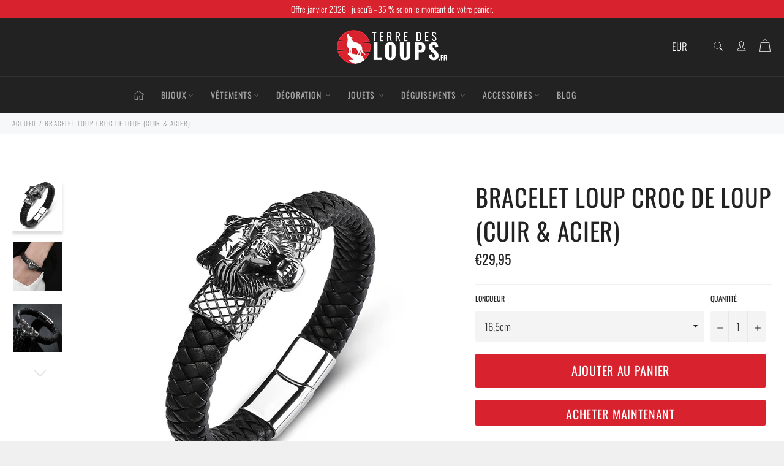

--- FILE ---
content_type: text/html; charset=utf-8
request_url: https://terre-des-loups.fr/products/bracelet-loup-croc-de-loup
body_size: 56794
content:

<!doctype html><html class="no-js" lang="fr"> <!-- Pages noindex --><meta charset="utf-8"> <meta http-equiv="X-UA-Compatible" content="IE=edge,chrome=1"> <meta name="viewport" content="width=device-width,initial-scale=1"> <meta name="theme-color" content="#222222"> <link rel="shortcut icon" href="//terre-des-loups.fr/cdn/shop/files/terre-des-loup-favicon_32x32.png?v=1668415459" type="image/png"><link rel="canonical" href="https://terre-des-loups.fr/products/bracelet-loup-croc-de-loup"> <title> Bracelet loup croc de loup : bijou unique &vert; Terre des Loups </title> <meta name="description" content="Vous êtes amateur du loup ? Vous cherchez à donner une touche d’originalité à votre look ? Le bracelet loup croc de loup est idéal pour vous."><!-- /snippets/social-meta-tags.liquid --><meta property="og:site_name" content="Terre des Loups"><meta property="og:url" content="https://terre-des-loups.fr/products/bracelet-loup-croc-de-loup"><meta property="og:title" content="BRACELET LOUP CROC DE LOUP (CUIR & ACIER)"><meta property="og:type" content="product"><meta property="og:description" content="Vous êtes amateur du loup ? Vous cherchez à donner une touche d’originalité à votre look ? Le bracelet loup croc de loup est idéal pour vous."> <meta property="og:price:amount" content="29,95"> <meta property="og:price:currency" content="EUR"><meta property="og:image" content="http://terre-des-loups.fr/cdn/shop/products/bracelet-loup-croc-de-loup_1200x1200.jpg?v=1591019454"><meta property="og:image" content="http://terre-des-loups.fr/cdn/shop/products/bracelet-tete-de-loup-cuir_9640f8ea-78d7-4e7d-96ad-ce21dad3be5e_1200x1200.jpg?v=1591019454"><meta property="og:image" content="http://terre-des-loups.fr/cdn/shop/products/bracelet-loup-noir_1200x1200.jpg?v=1591019454"><meta property="og:image:secure_url" content="https://terre-des-loups.fr/cdn/shop/products/bracelet-loup-croc-de-loup_1200x1200.jpg?v=1591019454"><meta property="og:image:secure_url" content="https://terre-des-loups.fr/cdn/shop/products/bracelet-tete-de-loup-cuir_9640f8ea-78d7-4e7d-96ad-ce21dad3be5e_1200x1200.jpg?v=1591019454"><meta property="og:image:secure_url" content="https://terre-des-loups.fr/cdn/shop/products/bracelet-loup-noir_1200x1200.jpg?v=1591019454"><meta name="twitter:card" content="summary_large_image"><meta name="twitter:title" content="BRACELET LOUP CROC DE LOUP (CUIR & ACIER)"><meta name="twitter:description" content="Vous êtes amateur du loup ? Vous cherchez à donner une touche d’originalité à votre look ? Le bracelet loup croc de loup est idéal pour vous."> <script>document.documentElement.className = document.documentElement.className.replace('no-js', 'js');</script>  <link rel="stylesheet preload" href="//terre-des-loups.fr/cdn/shop/t/31/assets/theme.scss.css?v=128253572342861003471762120968" as="style" onload="this.onload=null;this.rel='stylesheet'"> <script>window.theme = window.theme || {};theme.strings = { stockAvailable: "1 restant", addToCart: "Ajouter au panier", soldOut: "Épuisé", unavailable: "Non disponible", noStockAvailable: "L\u0026#39;article n\u0026#39;a pu être ajouté à votre panier car il n\u0026#39;y en a pas assez en stock.", willNotShipUntil: "Sera expédié après [date]", willBeInStockAfter: "Sera en stock à compter de [date]", totalCartDiscount: "Vous économisez [savings]", addressError: "Vous ne trouvez pas cette adresse", addressNoResults: "Aucun résultat pour cette adresse", addressQueryLimit: "Vous avez dépassé la limite de Google utilisation de l'API. Envisager la mise à niveau à un \u003ca href=\"https:\/\/developers.google.com\/maps\/premium\/usage-limits\"\u003erégime spécial\u003c\/a\u003e.", authError: "Il y avait un problème authentifier votre compte Google Maps API.", slideNumber: "Faire glisser [slide_number], en cours"};var themeInfo = 'terredesloups.myshopify.com'; </script> <script> window.theme = window.theme || {}; theme.moneyFormat = "€{{amount_with_comma_separator}}";</script> <script>window.performance && window.performance.mark && window.performance.mark('shopify.content_for_header.start');</script><meta name="google-site-verification" content="WxNiDb9lgf8g4J-HBc0SLsUDkZUv6gOsqft7Tmx7W8M"><meta name="facebook-domain-verification" content="gj8vgc45sj33nkh4eq4igh2ellabsg"><meta id="shopify-digital-wallet" name="shopify-digital-wallet" content="/29951164554/digital_wallets/dialog"><meta name="shopify-checkout-api-token" content="ed988bda5375ab3cbb4c572e21d3304e"><meta id="in-context-paypal-metadata" data-shop-id="29951164554" data-venmo-supported="false" data-environment="production" data-locale="fr_FR" data-paypal-v4="true" data-currency="EUR"><link rel="alternate" hreflang="x-default" href="https://terre-des-loups.fr/products/bracelet-loup-croc-de-loup"><link rel="alternate" hreflang="fr" href="https://terre-des-loups.fr/products/bracelet-loup-croc-de-loup"><link rel="alternate" hreflang="en" href="https://terre-des-loups.fr/en/products/bracelet-loup-croc-de-loup"><link rel="alternate" hreflang="de" href="https://terre-des-loups.fr/de/products/bracelet-loup-croc-de-loup"><link rel="alternate" type="application/json+oembed" href="https://terre-des-loups.fr/products/bracelet-loup-croc-de-loup.oembed"><script async="async" src="/checkouts/internal/preloads.js?locale=fr-FR"></script><script id="apple-pay-shop-capabilities" type="application/json">{"shopId":29951164554,"countryCode":"FR","currencyCode":"EUR","merchantCapabilities":["supports3DS"],"merchantId":"gid:\/\/shopify\/Shop\/29951164554","merchantName":"Terre des Loups","requiredBillingContactFields":["postalAddress","email","phone"],"requiredShippingContactFields":["postalAddress","email","phone"],"shippingType":"shipping","supportedNetworks":["visa","masterCard","amex","maestro"],"total":{"type":"pending","label":"Terre des Loups","amount":"1.00"},"shopifyPaymentsEnabled":true,"supportsSubscriptions":true}</script><script id="shopify-features" type="application/json">{"accessToken":"ed988bda5375ab3cbb4c572e21d3304e","betas":["rich-media-storefront-analytics"],"domain":"terre-des-loups.fr","predictiveSearch":true,"shopId":29951164554,"locale":"fr"}</script><script>var Shopify = Shopify || {};Shopify.shop = "terredesloups.myshopify.com";Shopify.locale = "fr";Shopify.currency = {"active":"EUR","rate":"1.0"};Shopify.country = "FR";Shopify.theme = {"name":"TDL - 10\/04\/2021","id":121604931782,"schema_name":"Billionaire Theme","schema_version":"3.4","theme_store_id":null,"role":"main"};Shopify.theme.handle = "null";Shopify.theme.style = {"id":null,"handle":null};Shopify.cdnHost = "terre-des-loups.fr/cdn";Shopify.routes = Shopify.routes || {};Shopify.routes.root = "/";</script><script type="module">!function(o){(o.Shopify=o.Shopify||{}).modules=!0}(window);</script><script>!function(o){function n(){var o=[];function n(){o.push(Array.prototype.slice.apply(arguments))}return n.q=o,n}var t=o.Shopify=o.Shopify||{};t.loadFeatures=n(),t.autoloadFeatures=n()}(window);</script><script id="shop-js-analytics" type="application/json">{"pageType":"product"}</script><script defer="defer" async type="module" src="//terre-des-loups.fr/cdn/shopifycloud/shop-js/modules/v2/client.init-shop-cart-sync_BcDpqI9l.fr.esm.js"></script><script defer="defer" async type="module" src="//terre-des-loups.fr/cdn/shopifycloud/shop-js/modules/v2/chunk.common_a1Rf5Dlz.esm.js"></script><script defer="defer" async type="module" src="//terre-des-loups.fr/cdn/shopifycloud/shop-js/modules/v2/chunk.modal_Djra7sW9.esm.js"></script><script type="module"> await import("//terre-des-loups.fr/cdn/shopifycloud/shop-js/modules/v2/client.init-shop-cart-sync_BcDpqI9l.fr.esm.js");await import("//terre-des-loups.fr/cdn/shopifycloud/shop-js/modules/v2/chunk.common_a1Rf5Dlz.esm.js");await import("//terre-des-loups.fr/cdn/shopifycloud/shop-js/modules/v2/chunk.modal_Djra7sW9.esm.js"); window.Shopify.SignInWithShop?.initShopCartSync?.({"fedCMEnabled":true,"windoidEnabled":true});</script><script>(function() { var isLoaded = false; function asyncLoad() {if (isLoaded) return;isLoaded = true;var urls = ["\/\/cdn.shopify.com\/proxy\/e1646329667def5dc07efb1971c75edeaa97a218b28f7ff4352996e9dce15003\/api.goaffpro.com\/loader.js?shop=terredesloups.myshopify.com\u0026sp-cache-control=cHVibGljLCBtYXgtYWdlPTkwMA","\/\/cdn.shopify.com\/proxy\/0bb097c2af53ef00eebe692d88b640181c055fc3a2c3757543108e5af4aef3f0\/static.cdn.printful.com\/static\/js\/external\/shopify-product-customizer.js?v=0.28\u0026shop=terredesloups.myshopify.com\u0026sp-cache-control=cHVibGljLCBtYXgtYWdlPTkwMA","\/\/cdn.shopify.com\/proxy\/a7eb1ba4d2abc2cb5d8aaf875db0293310dbe6f775c929f87522338a6ba2efdd\/huracdn.com\/js\/script.min.js?v=1.0.8\u0026shop=terredesloups.myshopify.com\u0026sp-cache-control=cHVibGljLCBtYXgtYWdlPTkwMA","https:\/\/loox.io\/widget\/4JbSRNn9Hu\/loox.1716293743908.js?shop=terredesloups.myshopify.com","https:\/\/cdn.jsdelivr.net\/gh\/apphq\/slidecart-dist@master\/slidecarthq-forward.js?4\u0026shop=terredesloups.myshopify.com","https:\/\/cdn-bundler.nice-team.net\/app\/js\/bundler.js?shop=terredesloups.myshopify.com","https:\/\/app.adoric-om.com\/adoric.js?key=93ec5f16ab46d3ff9152a28720ac22ff\u0026shop=terredesloups.myshopify.com"];for (var i = 0; i < urls.length; i++) { var s = document.createElement('script'); s.type = 'text/javascript'; s.async = true; s.src = urls[i]; var x = document.getElementsByTagName('script')[0]; x.parentNode.insertBefore(s, x);} }; if(window.attachEvent) {window.attachEvent('onload', asyncLoad); } else {window.addEventListener('load', asyncLoad, false); }})();</script><script id="__st">var __st={"a":29951164554,"offset":3600,"reqid":"7cea3794-ec7d-4063-ab8d-c936dd30bf0c-1769468587","pageurl":"terre-des-loups.fr\/products\/bracelet-loup-croc-de-loup","u":"b59c97a463cb","p":"product","rtyp":"product","rid":5254439633052};</script><script>window.ShopifyPaypalV4VisibilityTracking = true;</script><script id="captcha-bootstrap">!function(){'use strict';const t='contact',e='account',n='new_comment',o=[[t,t],['blogs',n],['comments',n],[t,'customer']],c=[[e,'customer_login'],[e,'guest_login'],[e,'recover_customer_password'],[e,'create_customer']],r=t=>t.map((([t,e])=>`form[action*='/${t}']:not([data-nocaptcha='true']) input[name='form_type'][value='${e}']`)).join(','),a=t=>()=>t?[...document.querySelectorAll(t)].map((t=>t.form)):[];function s(){const t=[...o],e=r(t);return a(e)}const i='password',u='form_key',d=['recaptcha-v3-token','g-recaptcha-response','h-captcha-response',i],f=()=>{try{return window.sessionStorage}catch{return}},m='__shopify_v',_=t=>t.elements[u];function p(t,e,n=!1){try{const o=window.sessionStorage,c=JSON.parse(o.getItem(e)),{data:r}=function(t){const{data:e,action:n}=t;return t[m]||n?{data:e,action:n}:{data:t,action:n}}(c);for(const[e,n]of Object.entries(r))t.elements[e]&&(t.elements[e].value=n);n&&o.removeItem(e)}catch(o){console.error('form repopulation failed',{error:o})}}const l='form_type',E='cptcha';function T(t){t.dataset[E]=!0}const w=window,h=w.document,L='Shopify',v='ce_forms',y='captcha';let A=!1;((t,e)=>{const n=(g='f06e6c50-85a8-45c8-87d0-21a2b65856fe',I='https://cdn.shopify.com/shopifycloud/storefront-forms-hcaptcha/ce_storefront_forms_captcha_hcaptcha.v1.5.2.iife.js',D={infoText:'Protégé par hCaptcha',privacyText:'Confidentialité',termsText:'Conditions'},(t,e,n)=>{const o=w[L][v],c=o.bindForm;if(c)return c(t,g,e,D).then(n);var r;o.q.push([[t,g,e,D],n]),r=I,A||(h.body.append(Object.assign(h.createElement('script'),{id:'captcha-provider',async:!0,src:r})),A=!0)});var g,I,D;w[L]=w[L]||{},w[L][v]=w[L][v]||{},w[L][v].q=[],w[L][y]=w[L][y]||{},w[L][y].protect=function(t,e){n(t,void 0,e),T(t)},Object.freeze(w[L][y]),function(t,e,n,w,h,L){const[v,y,A,g]=function(t,e,n){const i=e?o:[],u=t?c:[],d=[...i,...u],f=r(d),m=r(i),_=r(d.filter((([t,e])=>n.includes(e))));return[a(f),a(m),a(_),s()]}(w,h,L),I=t=>{const e=t.target;return e instanceof HTMLFormElement?e:e&&e.form},D=t=>v().includes(t);t.addEventListener('submit',(t=>{const e=I(t);if(!e)return;const n=D(e)&&!e.dataset.hcaptchaBound&&!e.dataset.recaptchaBound,o=_(e),c=g().includes(e)&&(!o||!o.value);(n||c)&&t.preventDefault(),c&&!n&&(function(t){try{if(!f())return;!function(t){const e=f();if(!e)return;const n=_(t);if(!n)return;const o=n.value;o&&e.removeItem(o)}(t);const e=Array.from(Array(32),(()=>Math.random().toString(36)[2])).join('');!function(t,e){_(t)||t.append(Object.assign(document.createElement('input'),{type:'hidden',name:u})),t.elements[u].value=e}(t,e),function(t,e){const n=f();if(!n)return;const o=[...t.querySelectorAll(`input[type='${i}']`)].map((({name:t})=>t)),c=[...d,...o],r={};for(const[a,s]of new FormData(t).entries())c.includes(a)||(r[a]=s);n.setItem(e,JSON.stringify({[m]:1,action:t.action,data:r}))}(t,e)}catch(e){console.error('failed to persist form',e)}}(e),e.submit())}));const S=(t,e)=>{t&&!t.dataset[E]&&(n(t,e.some((e=>e===t))),T(t))};for(const o of['focusin','change'])t.addEventListener(o,(t=>{const e=I(t);D(e)&&S(e,y())}));const B=e.get('form_key'),M=e.get(l),P=B&&M;t.addEventListener('DOMContentLoaded',(()=>{const t=y();if(P)for(const e of t)e.elements[l].value===M&&p(e,B);[...new Set([...A(),...v().filter((t=>'true'===t.dataset.shopifyCaptcha))])].forEach((e=>S(e,t)))}))}(h,new URLSearchParams(w.location.search),n,t,e,['guest_login'])})(!0,!0)}();</script><script integrity="sha256-4kQ18oKyAcykRKYeNunJcIwy7WH5gtpwJnB7kiuLZ1E=" data-source-attribution="shopify.loadfeatures" defer="defer" src="//terre-des-loups.fr/cdn/shopifycloud/storefront/assets/storefront/load_feature-a0a9edcb.js" crossorigin="anonymous"></script><script data-source-attribution="shopify.dynamic_checkout.dynamic.init">var Shopify=Shopify||{};Shopify.PaymentButton=Shopify.PaymentButton||{isStorefrontPortableWallets:!0,init:function(){window.Shopify.PaymentButton.init=function(){};var t=document.createElement("script");t.src="https://terre-des-loups.fr/cdn/shopifycloud/portable-wallets/latest/portable-wallets.fr.js",t.type="module",document.head.appendChild(t)}};</script><script data-source-attribution="shopify.dynamic_checkout.buyer_consent"> function portableWalletsHideBuyerConsent(e){var t=document.getElementById("shopify-buyer-consent"),n=document.getElementById("shopify-subscription-policy-button");t&&n&&(t.classList.add("hidden"),t.setAttribute("aria-hidden","true"),n.removeEventListener("click",e))}function portableWalletsShowBuyerConsent(e){var t=document.getElementById("shopify-buyer-consent"),n=document.getElementById("shopify-subscription-policy-button");t&&n&&(t.classList.remove("hidden"),t.removeAttribute("aria-hidden"),n.addEventListener("click",e))}window.Shopify?.PaymentButton&&(window.Shopify.PaymentButton.hideBuyerConsent=portableWalletsHideBuyerConsent,window.Shopify.PaymentButton.showBuyerConsent=portableWalletsShowBuyerConsent);</script><script> function portableWalletsCleanup(e){e&&e.src&&console.error("Failed to load portable wallets script "+e.src);var t=document.querySelectorAll("shopify-accelerated-checkout .shopify-payment-button__skeleton, shopify-accelerated-checkout-cart .wallet-cart-button__skeleton"),e=document.getElementById("shopify-buyer-consent");for(let e=0;e<t.length;e++)t[e].remove();e&&e.remove()}function portableWalletsNotLoadedAsModule(e){e instanceof ErrorEvent&&"string"==typeof e.message&&e.message.includes("import.meta")&&"string"==typeof e.filename&&e.filename.includes("portable-wallets")&&(window.removeEventListener("error",portableWalletsNotLoadedAsModule),window.Shopify.PaymentButton.failedToLoad=e,"loading"===document.readyState?document.addEventListener("DOMContentLoaded",window.Shopify.PaymentButton.init):window.Shopify.PaymentButton.init())}window.addEventListener("error",portableWalletsNotLoadedAsModule);</script><script type="module" src="https://terre-des-loups.fr/cdn/shopifycloud/portable-wallets/latest/portable-wallets.fr.js" onError="portableWalletsCleanup(this)" crossorigin="anonymous"></script><script nomodule> document.addEventListener("DOMContentLoaded", portableWalletsCleanup);</script><script id='scb4127' type='text/javascript' async='' src='https://terre-des-loups.fr/cdn/shopifycloud/privacy-banner/storefront-banner.js'></script><link id="shopify-accelerated-checkout-styles" rel="stylesheet" media="screen" href="https://terre-des-loups.fr/cdn/shopifycloud/portable-wallets/latest/accelerated-checkout-backwards-compat.css" crossorigin="anonymous">
<style id="shopify-accelerated-checkout-cart">
        #shopify-buyer-consent {
  margin-top: 1em;
  display: inline-block;
  width: 100%;
}

#shopify-buyer-consent.hidden {
  display: none;
}

#shopify-subscription-policy-button {
  background: none;
  border: none;
  padding: 0;
  text-decoration: underline;
  font-size: inherit;
  cursor: pointer;
}

#shopify-subscription-policy-button::before {
  box-shadow: none;
}

      </style>

<script>window.performance && window.performance.mark && window.performance.mark('shopify.content_for_header.end');</script><meta name="google-site-verification" content="WxNiDb9lgf8g4J-HBc0SLsUDkZUv6gOsqft7Tmx7W8M" /> <meta name="facebook-domain-verification" content="mo14bxf57iaxngn28f38wf1vpqzc1w" /> <!-- BEGIN app block: shopify://apps/bundler/blocks/bundler-script-append/7a6ae1b8-3b16-449b-8429-8bb89a62c664 --><script defer="defer">
	/**	Bundler script loader, version number: 2.0 */
	(function(){
		var loadScript=function(a,b){var c=document.createElement("script");c.type="text/javascript",c.readyState?c.onreadystatechange=function(){("loaded"==c.readyState||"complete"==c.readyState)&&(c.onreadystatechange=null,b())}:c.onload=function(){b()},c.src=a,document.getElementsByTagName("head")[0].appendChild(c)};
		appendScriptUrl('terredesloups.myshopify.com');

		// get script url and append timestamp of last change
		function appendScriptUrl(shop) {

			var timeStamp = Math.floor(Date.now() / (1000*1*1));
			var timestampUrl = 'https://bundler.nice-team.net/app/shop/status/'+shop+'.js?'+timeStamp;

			loadScript(timestampUrl, function() {
				// append app script
				if (typeof bundler_settings_updated == 'undefined') {
					console.log('settings are undefined');
					bundler_settings_updated = 'default-by-script';
				}
				var scriptUrl = "https://cdn-bundler.nice-team.net/app/js/bundler-script.js?shop="+shop+"&"+bundler_settings_updated;
				loadScript(scriptUrl, function(){});
			});
		}
	})();

	var BndlrScriptAppended = true;
	
</script>

<!-- END app block --><!-- BEGIN app block: shopify://apps/uplinkly-sticky-cart/blocks/sticky-cart/25fba6ad-75e4-408b-a261-b223e0c71c8b -->
    

    

    <script>
        (function(){
            function get_product(){
                var product = {"id":5254439633052,"title":"BRACELET LOUP CROC DE LOUP (CUIR \u0026 ACIER)","handle":"bracelet-loup-croc-de-loup","description":"\u003ch2\u003eDémarquez votre look avec un bracelet loup qui montre ses crocs\u003c\/h2\u003e\n\u003cp\u003eLe bracelet croc de loup vous convient à merveille si vous êtes amateur du loup. Cet accessoire authentique orne en toute élégance votre poignet grâce à sa belle ceinture en cuir tressé. Outre la tête de loup féroce qui rappelle le loup Garou : la gigantesque créature monstrueuse qui a démarqué la mythologie nordique. Avec la gueule grande ouverte, il dévoile toute sa puissance et son potentiel à travers ses crocs aigus.\u003c\/p\u003e\n\u003cp\u003eProfitez de ce bracelet loup original pour mettre en valeur votre poignet et accentuer le style de votre tenue.\u003c\/p\u003e\n\u003cp\u003e\u003cstrong\u003e\u003cu\u003eCaractéristiques\u003c\/u\u003e\u003c\/strong\u003e\u003c\/p\u003e\n\u003cul\u003e\n\u003cli\u003eComposition : Cuir synthétique et acier inoxydable.\u003c\/li\u003e\n\u003cli\u003eLongueur du bracelet : 16.5cm\/18.5cm\/20cm.\u003c\/li\u003e\n\u003cli\u003eLargeur du bracelet : 1cm.\u003c\/li\u003e\n\u003cli\u003eSexe : homme.\u003c\/li\u003e\n\u003cli\u003ePoids : environ 30g.\u003c\/li\u003e\n\u003cli\u003eBracelet : inoxydable, antiallergique, antirouille.\u003c\/li\u003e\n\u003c\/ul\u003e","published_at":"2020-06-22T20:56:21+02:00","created_at":"2020-06-01T15:45:30+02:00","vendor":"terredesloups","type":"200000147","tags":["Bracelet"],"price":2995,"price_min":2995,"price_max":2995,"available":true,"price_varies":false,"compare_at_price":null,"compare_at_price_min":0,"compare_at_price_max":0,"compare_at_price_varies":false,"variants":[{"id":34515426967708,"title":"16,5cm","option1":"16,5cm","option2":null,"option3":null,"sku":"200001034:200003765#SY146H;200000639:202637806#Inner perimeter165mm","requires_shipping":true,"taxable":true,"featured_image":null,"available":true,"name":"BRACELET LOUP CROC DE LOUP (CUIR \u0026 ACIER) - 16,5cm","public_title":"16,5cm","options":["16,5cm"],"price":2995,"weight":0,"compare_at_price":null,"inventory_management":"shopify","barcode":null,"requires_selling_plan":false,"selling_plan_allocations":[]},{"id":34515427000476,"title":"18,5cm","option1":"18,5cm","option2":null,"option3":null,"sku":"200001034:200003765#SY146H;200000639:202637808#Inner perimeter185mm","requires_shipping":true,"taxable":true,"featured_image":null,"available":true,"name":"BRACELET LOUP CROC DE LOUP (CUIR \u0026 ACIER) - 18,5cm","public_title":"18,5cm","options":["18,5cm"],"price":2995,"weight":0,"compare_at_price":null,"inventory_management":"shopify","barcode":null,"requires_selling_plan":false,"selling_plan_allocations":[]},{"id":34515427033244,"title":"20cm","option1":"20cm","option2":null,"option3":null,"sku":"200001034:200003765#SY146H;200000639:1438#Inner perimeter200mm","requires_shipping":true,"taxable":true,"featured_image":null,"available":true,"name":"BRACELET LOUP CROC DE LOUP (CUIR \u0026 ACIER) - 20cm","public_title":"20cm","options":["20cm"],"price":2995,"weight":0,"compare_at_price":null,"inventory_management":"shopify","barcode":null,"requires_selling_plan":false,"selling_plan_allocations":[]}],"images":["\/\/terre-des-loups.fr\/cdn\/shop\/products\/bracelet-loup-croc-de-loup.jpg?v=1591019454","\/\/terre-des-loups.fr\/cdn\/shop\/products\/bracelet-tete-de-loup-cuir_9640f8ea-78d7-4e7d-96ad-ce21dad3be5e.jpg?v=1591019454","\/\/terre-des-loups.fr\/cdn\/shop\/products\/bracelet-loup-noir.jpg?v=1591019454","\/\/terre-des-loups.fr\/cdn\/shop\/products\/bracelet-homme-noir.jpg?v=1591019454"],"featured_image":"\/\/terre-des-loups.fr\/cdn\/shop\/products\/bracelet-loup-croc-de-loup.jpg?v=1591019454","options":["Longueur"],"media":[{"alt":"bracelet loup croc de loup","id":9392494379164,"position":1,"preview_image":{"aspect_ratio":1.0,"height":600,"width":600,"src":"\/\/terre-des-loups.fr\/cdn\/shop\/products\/bracelet-loup-croc-de-loup.jpg?v=1591019454"},"aspect_ratio":1.0,"height":600,"media_type":"image","src":"\/\/terre-des-loups.fr\/cdn\/shop\/products\/bracelet-loup-croc-de-loup.jpg?v=1591019454","width":600},{"alt":"bracelet tete de loup cuir","id":9392494477468,"position":2,"preview_image":{"aspect_ratio":1.0,"height":600,"width":600,"src":"\/\/terre-des-loups.fr\/cdn\/shop\/products\/bracelet-tete-de-loup-cuir_9640f8ea-78d7-4e7d-96ad-ce21dad3be5e.jpg?v=1591019454"},"aspect_ratio":1.0,"height":600,"media_type":"image","src":"\/\/terre-des-loups.fr\/cdn\/shop\/products\/bracelet-tete-de-loup-cuir_9640f8ea-78d7-4e7d-96ad-ce21dad3be5e.jpg?v=1591019454","width":600},{"alt":"bracelet loup noir","id":9392494444700,"position":3,"preview_image":{"aspect_ratio":1.0,"height":600,"width":600,"src":"\/\/terre-des-loups.fr\/cdn\/shop\/products\/bracelet-loup-noir.jpg?v=1591019454"},"aspect_ratio":1.0,"height":600,"media_type":"image","src":"\/\/terre-des-loups.fr\/cdn\/shop\/products\/bracelet-loup-noir.jpg?v=1591019454","width":600},{"alt":"bracelet homme noir ","id":9392494346396,"position":4,"preview_image":{"aspect_ratio":1.0,"height":600,"width":600,"src":"\/\/terre-des-loups.fr\/cdn\/shop\/products\/bracelet-homme-noir.jpg?v=1591019454"},"aspect_ratio":1.0,"height":600,"media_type":"image","src":"\/\/terre-des-loups.fr\/cdn\/shop\/products\/bracelet-homme-noir.jpg?v=1591019454","width":600}],"requires_selling_plan":false,"selling_plan_groups":[],"content":"\u003ch2\u003eDémarquez votre look avec un bracelet loup qui montre ses crocs\u003c\/h2\u003e\n\u003cp\u003eLe bracelet croc de loup vous convient à merveille si vous êtes amateur du loup. Cet accessoire authentique orne en toute élégance votre poignet grâce à sa belle ceinture en cuir tressé. Outre la tête de loup féroce qui rappelle le loup Garou : la gigantesque créature monstrueuse qui a démarqué la mythologie nordique. Avec la gueule grande ouverte, il dévoile toute sa puissance et son potentiel à travers ses crocs aigus.\u003c\/p\u003e\n\u003cp\u003eProfitez de ce bracelet loup original pour mettre en valeur votre poignet et accentuer le style de votre tenue.\u003c\/p\u003e\n\u003cp\u003e\u003cstrong\u003e\u003cu\u003eCaractéristiques\u003c\/u\u003e\u003c\/strong\u003e\u003c\/p\u003e\n\u003cul\u003e\n\u003cli\u003eComposition : Cuir synthétique et acier inoxydable.\u003c\/li\u003e\n\u003cli\u003eLongueur du bracelet : 16.5cm\/18.5cm\/20cm.\u003c\/li\u003e\n\u003cli\u003eLargeur du bracelet : 1cm.\u003c\/li\u003e\n\u003cli\u003eSexe : homme.\u003c\/li\u003e\n\u003cli\u003ePoids : environ 30g.\u003c\/li\u003e\n\u003cli\u003eBracelet : inoxydable, antiallergique, antirouille.\u003c\/li\u003e\n\u003c\/ul\u003e"};
                var remove_variants = [];

                

                for(var i = 0; i < remove_variants.length; i++){
                    for(var j = 0; j < product.variants.length; j++){
                        if(product.variants[j].id === remove_variants[i]){
                            product.variants.splice(j, 1);
                            j -= 1;
                        }
                    }
                }

                return product;
            }

            window.uplinkly = window.uplinkly || {};
            window.uplinkly.sticky_cart = {
                money_formats: {
                    money_format:  "€{{amount_with_comma_separator}}",
                    money_with_currency_format: "€{{amount_with_comma_separator}} EUR"
                },
                currency: "EUR",
                formcode: "\r\n            \u003cform method=\"post\" action=\"\/cart\/add\" id=\"product_form_5254439633052\" accept-charset=\"UTF-8\" class=\"shopify-product-form\" enctype=\"multipart\/form-data\"\u003e\u003cinput type=\"hidden\" name=\"form_type\" value=\"product\" \/\u003e\u003cinput type=\"hidden\" name=\"utf8\" value=\"✓\" \/\u003e\r\n                \u003cdiv class=\"formcode-button-wrapper\"\u003e\r\n                    \u003cdiv data-shopify=\"payment-button\" class=\"shopify-payment-button\"\u003e \u003cshopify-accelerated-checkout recommended=\"{\u0026quot;supports_subs\u0026quot;:true,\u0026quot;supports_def_opts\u0026quot;:false,\u0026quot;name\u0026quot;:\u0026quot;paypal\u0026quot;,\u0026quot;wallet_params\u0026quot;:{\u0026quot;shopId\u0026quot;:29951164554,\u0026quot;countryCode\u0026quot;:\u0026quot;FR\u0026quot;,\u0026quot;merchantName\u0026quot;:\u0026quot;Terre des Loups\u0026quot;,\u0026quot;phoneRequired\u0026quot;:true,\u0026quot;companyRequired\u0026quot;:false,\u0026quot;shippingType\u0026quot;:\u0026quot;shipping\u0026quot;,\u0026quot;shopifyPaymentsEnabled\u0026quot;:true,\u0026quot;hasManagedSellingPlanState\u0026quot;:false,\u0026quot;requiresBillingAgreement\u0026quot;:false,\u0026quot;merchantId\u0026quot;:\u0026quot;ZKN6ZB86Y9HL6\u0026quot;,\u0026quot;sdkUrl\u0026quot;:\u0026quot;https:\/\/www.paypal.com\/sdk\/js?components=buttons\\u0026commit=false\\u0026currency=EUR\\u0026locale=fr_FR\\u0026client-id=AbasDhzlU0HbpiStJiN1KRJ_cNJJ7xYBip7JJoMO0GQpLi8ePNgdbLXkC7_KMeyTg8tnAKW4WKrh9qmf\\u0026merchant-id=ZKN6ZB86Y9HL6\\u0026intent=authorize\u0026quot;}}\" fallback=\"{\u0026quot;supports_subs\u0026quot;:true,\u0026quot;supports_def_opts\u0026quot;:true,\u0026quot;name\u0026quot;:\u0026quot;buy_it_now\u0026quot;,\u0026quot;wallet_params\u0026quot;:{}}\" access-token=\"ed988bda5375ab3cbb4c572e21d3304e\" buyer-country=\"FR\" buyer-locale=\"fr\" buyer-currency=\"EUR\" variant-params=\"[{\u0026quot;id\u0026quot;:34515426967708,\u0026quot;requiresShipping\u0026quot;:true},{\u0026quot;id\u0026quot;:34515427000476,\u0026quot;requiresShipping\u0026quot;:true},{\u0026quot;id\u0026quot;:34515427033244,\u0026quot;requiresShipping\u0026quot;:true}]\" shop-id=\"29951164554\" enabled-flags=\"[\u0026quot;d6d12da0\u0026quot;,\u0026quot;ae0f5bf6\u0026quot;]\" \u003e \u003cdiv class=\"shopify-payment-button__button\" role=\"button\" disabled aria-hidden=\"true\" style=\"background-color: transparent; border: none\"\u003e \u003cdiv class=\"shopify-payment-button__skeleton\"\u003e\u0026nbsp;\u003c\/div\u003e \u003c\/div\u003e \u003cdiv class=\"shopify-payment-button__more-options shopify-payment-button__skeleton\" role=\"button\" disabled aria-hidden=\"true\"\u003e\u0026nbsp;\u003c\/div\u003e \u003c\/shopify-accelerated-checkout\u003e \u003csmall id=\"shopify-buyer-consent\" class=\"hidden\" aria-hidden=\"true\" data-consent-type=\"subscription\"\u003e Cet article constitue un achat récurrent ou différé. En continuant, j’accepte la \u003cspan id=\"shopify-subscription-policy-button\"\u003epolitique de résiliation\u003c\/span\u003e et vous autorise à facturer mon moyen de paiement aux prix, fréquences et dates listées sur cette page jusqu’à ce que ma commande soit traitée ou que je l’annule, si autorisé. \u003c\/small\u003e \u003c\/div\u003e\r\n                \u003c\/div\u003e\r\n            \u003cinput type=\"hidden\" name=\"product-id\" value=\"5254439633052\" \/\u003e\u003c\/form\u003e\r\n        ",
                product: get_product(),
                testimonial: null
            };
        })();
    </script>
    <script src="https://sticky-cart.uplinkly-static.com/public/sticky-cart/terredesloups.myshopify.com/sticky-cart.js?t=1716384551" async="async" defer="defer"></script>



<!-- END app block --><!-- BEGIN app block: shopify://apps/simprosys-google-shopping-feed/blocks/core_settings_block/1f0b859e-9fa6-4007-97e8-4513aff5ff3b --><!-- BEGIN: GSF App Core Tags & Scripts by Simprosys Google Shopping Feed -->









<!-- END: GSF App Core Tags & Scripts by Simprosys Google Shopping Feed -->
<!-- END app block --><!-- BEGIN app block: shopify://apps/kaching-cart/blocks/embed/7705621e-3c0f-4e97-9d29-5c8528b19fb7 --><!-- BEGIN app snippet: drawer -->
  

  <script>
    window.__getFileUrl = (filename) => {
      const completeUrl = "https://cdn.shopify.com/extensions/019bf520-e6f2-7806-8684-912bc54dfb60/kaching-cart-1113/assets/kaching-cart.js";
      const cdnUrl = completeUrl.replace(/\/[^\/]*$/, '');

      return cdnUrl + "/" + filename;
    }
  </script>

  <script>
    //! THIS IFRAME SHOULD NOT BE DELETED, IT IS USED TO GET THE ORIGINAL FETCH FUNCTION AND SHOULD BE KEPT IN THE DOM FOR THE ENTIRE LIFE OF THE PAGE, OTHERWISE IT SEEMS TO CAUSE A WEIRD BUG IN SAFARI
    const iframe = document.createElement("iframe");
    iframe.style.display = "none";
    iframe.src = "about:blank";
    iframe.id = "kaching-cart-iframe-for-clean-apis";
    document.documentElement.appendChild(iframe);
    if (iframe.contentWindow?.fetch && typeof iframe.contentWindow?.fetch === "function") {
      window.__kachingCartOriginalFetch = iframe.contentWindow?.fetch.bind(window);
    }
  </script>

  
  <script>
    (function() {
      let realFastClick = null;

      Object.defineProperty(window, 'FastClick', {
        get: () => realFastClick,
        set: (value) => {
          realFastClick = value;

          // Override attach method
          const originalAttach = value.attach;
          value.attach = function(layer, options) {
            return { destroy: () => {} };
          };
        },
        configurable: true
      });
    })();
  </script>

  <div id="kaching-cart-additional-checkout-buttons" style="display: none; visibility: hidden; opacity: 0;">
    
      <div class="dynamic-checkout__content" id="dynamic-checkout-cart" data-shopify="dynamic-checkout-cart"> <shopify-accelerated-checkout-cart wallet-configs="[{&quot;supports_subs&quot;:true,&quot;supports_def_opts&quot;:false,&quot;name&quot;:&quot;paypal&quot;,&quot;wallet_params&quot;:{&quot;shopId&quot;:29951164554,&quot;countryCode&quot;:&quot;FR&quot;,&quot;merchantName&quot;:&quot;Terre des Loups&quot;,&quot;phoneRequired&quot;:true,&quot;companyRequired&quot;:false,&quot;shippingType&quot;:&quot;shipping&quot;,&quot;shopifyPaymentsEnabled&quot;:true,&quot;hasManagedSellingPlanState&quot;:false,&quot;requiresBillingAgreement&quot;:false,&quot;merchantId&quot;:&quot;ZKN6ZB86Y9HL6&quot;,&quot;sdkUrl&quot;:&quot;https://www.paypal.com/sdk/js?components=buttons\u0026commit=false\u0026currency=EUR\u0026locale=fr_FR\u0026client-id=AbasDhzlU0HbpiStJiN1KRJ_cNJJ7xYBip7JJoMO0GQpLi8ePNgdbLXkC7_KMeyTg8tnAKW4WKrh9qmf\u0026merchant-id=ZKN6ZB86Y9HL6\u0026intent=authorize&quot;}}]" access-token="ed988bda5375ab3cbb4c572e21d3304e" buyer-country="FR" buyer-locale="fr" buyer-currency="EUR" shop-id="29951164554" cart-id="89d34434ff367c070720c175a07b180a" enabled-flags="[&quot;d6d12da0&quot;,&quot;ae0f5bf6&quot;]" > <div class="wallet-button-wrapper"> <ul class='wallet-cart-grid wallet-cart-grid--skeleton' role="list" data-shopify-buttoncontainer="true"> <li data-testid='grid-cell' class='wallet-cart-button-container'><div class='wallet-cart-button wallet-cart-button__skeleton' role='button' disabled aria-hidden='true'>&nbsp</div></li> </ul> </div> </shopify-accelerated-checkout-cart> <small id="shopify-buyer-consent" class="hidden" aria-hidden="true" data-consent-type="subscription"> Au moins un article de votre panier constitue un achat récurrent ou différé. En continuant, j’accepte la <span id="shopify-subscription-policy-button">politique de résiliation</span> et vous autorise à facturer mon moyen de paiement aux prix, fréquences et dates listées sur cette page jusqu’à ce que ma commande soit traitée ou que je l’annule, si autorisé. </small> </div>
    
  </div>
  
<link rel="modulepreload" href="https://cdn.shopify.com/extensions/019bf520-e6f2-7806-8684-912bc54dfb60/kaching-cart-1113/assets/kaching-cart.js" crossorigin="anonymous">
<script type="module">
  import("https://cdn.shopify.com/extensions/019bf520-e6f2-7806-8684-912bc54dfb60/kaching-cart-1113/assets/kaching-cart.js")
    .catch((error) => {
      console.error("‼️ Kaching Cart failed to load", error);

      //When we are not able to load the script, we should also stop listening to click events and any other events that are related to the cart drawer.
      window.__kachingCartFailedModuleLoad = true;
    });
</script>

<link rel="preload" href="https://cdn.shopify.com/extensions/019bf520-e6f2-7806-8684-912bc54dfb60/kaching-cart-1113/assets/kaching-cart.css" as="style" onload="this.onload=null;this.rel='stylesheet'">
<noscript><link rel="stylesheet" href="https://cdn.shopify.com/extensions/019bf520-e6f2-7806-8684-912bc54dfb60/kaching-cart-1113/assets/kaching-cart.css"></noscript>









<!-- Part 1: Run immediately for event listeners -->
<script>
  (function() {
    try {
      // Simple error logging and tracking
      const logError = (message, error) => {
        try {
          // Safely log to console even if error is undefined/null/malformed
          console.error(`[Kaching Cart] ${message}`, error || "");

          // Only send critical errors to the endpoint
          try {
            // Safely check error properties with fallbacks
            const errorMessage = error && typeof error === 'object' && error.message ? error.message : '';
            const errorStack = error && typeof error === 'object' && error.stack ? error.stack : '';

            // Skip sending certain common errors
            if (
              errorMessage && (
                errorMessage === "Load failed" ||
                errorMessage === "Failed to fetch" ||
                errorMessage.includes("Blocked by EC") ||
                window?.location?.hostname?.includes("127.0.0.1")
              )
            ) {
              return;
            }

            // Prepare error details with safe access patterns
            const errorDetails = {
              filename: "drawer.liquid",
              message: "drawer.liquid" + message + (errorMessage ? `: ${errorMessage}` : ""),
              stack: errorStack || "No stack trace",
              url: window.location ? window.location.href : "unknown",
              shop: "terredesloups.myshopify.com"
            };

            //Let's use sentry for now
            if(window.__KachingCartSentry) {
              window.__KachingCartSentry.captureException(error);
            }
          } catch (trackingError) {
            // Silent fail for error tracking
          }
        } catch (logError) {
          // Ultimate fallback - even console.error failed
          // We do absolutely nothing here to ensure we never crash a store
        }
      };

      // Store selectors in a global variable so the second script can access them
      window.__kachingCartSelectors = [
        [
          "a[href*='/cart']",
          ":not([href^='//'])",
          ":not([href*='/cart/change'])",
          ":not([href*='/cart/add'])",
          ":not([href*='/cart/clear'])",
          ":not([href*='/products/cart'])",
          ":not([href*='/collections/cart'])",
          ":not([class*='upcart'])",
          ":not([class*='revy-upsell-btn-cart'])",
          ":not([href*='/checkout'])",
          ":not([href*='/discount'])",
          ":not([href*='/cart/1'])",
          ":not([href*='/cart/2'])",
          ":not([href*='/cart/3'])",
          ":not([href*='/cart/4'])",
          ":not([href*='/cart/5'])",
          ":not([href*='/cart/6'])",
          ":not([href*='/cart/7'])",
          ":not([href*='/cart/8'])",
          ":not([href*='/cart/9'])",
        ].join(""),
        "a[data-cart-toggle]",
        "#sticky-app-client div[data-cl='sticky-button']",
        "button.minicart-open",
        "#cart-icon-bubble",
        ".slide-menu-cart",
        ".icon-cart:not(svg)",
        ".cart-icon:not(svg)",
        ".cart-link:not(div.header-icons):not(ul)",
        "button.header-cart-toggle",
        "div.minicart__button",
        "button.js-cart-button",
        ".mini-cart-trigger",
        ".shopping-cart a[href*='#cart']",
        ".header-menu-cart-drawer",
        ".js-mini-cart-trigger",
        "#CartButton-Desktop",
        "#CartButton",
        "a[data-js-sidebar-handle]:not(a[href*='/search'])",
        "a.area--cart.icon-button",
        "[data-cartmini]",
        "button[data-sidebar-id='CartDrawer']",
        "header-actions > cart-drawer-component",
        "a.header--cart-link[data-drawer-view='cart-drawer']",
        "a.header--cart-count[data-drawer-view='cart-drawer']",
        "a.header--cart[data-drawer-view='cart-drawer']",
        "a[role='button'][href='#drawer-cart']",
        "button[drawer-to-open='cart-drawer']",
        "div.cart-text:has(.cart-count)",
        "button.header__icon--cart",
        "button#cart-open",
        "li.cartCounter",
        ".tt-cart.tt-dropdown-obj .tt-dropdown-toggle",
        "a[href='#cartDrawer'][data-side-drawer-open]",
        "cart-icon[data-add-to-cart-behavior='open_cart']",
        "xo-modal-trigger[xo-name='cart']",
        "a[cart-icon-bubble]",
        "a[data-open-dialog='cart-drawer']"
      ];

      // Click event handler with basic error handling
      document.addEventListener("click", (e) => {
        //If the module failed to load (or if we blocked it for testing through the developer tools) we should not listen to any click events, we should let the native cart popup handle it.
        if(window.__kachingCartFailedModuleLoad === true) {
          return;
        }

        try {
          const isCartButton = window.__kachingCartSelectors.some((selector) => {
            try {
              return !!e.target.closest(selector);
            } catch (selectorError) {

              if(selector !== ".cart-link:not(div.header-icons):not(ul)") {
                //In some browsers these selectors are not valid, but no need to log it
                logError(`Error checking selector: ${selector}`, selectorError);
              }
              return false;
            }
          });

          if (isCartButton) {
            try {
              e.stopImmediatePropagation();
              e.preventDefault();
              e.stopPropagation();
            } catch (eventError) {
              logError("Error stopping event propagation", eventError);
            }

            try {
              const event = new CustomEvent("kaching-cart:open", {
                detail: {
                  element: e.target,
                  cartOpenSource: "cart-button",
                },
              });
              document.dispatchEvent(event);
            } catch (customEventError) {
              logError("Error dispatching kaching-cart:open event", customEventError);
            }
          }
        } catch (clickHandlerError) {
          logError("Error in click event handler", clickHandlerError);
        }
      }, true);
    } catch (globalError) {
      console.error("[Kaching Cart] Fatal script error in event listeners", globalError);
    }
  })();
</script>

<!-- Part 2: Wait for Shopify object before initializing props -->
<script>
  (function() {
    try {
      const createKachingCartElement = (props) => {
        const kachingCartElement = document.createElement('kaching-cart');
        kachingCartElement.style.zIndex = "1051";
        kachingCartElement.style.position = "relative";
        kachingCartElement.style.opacity = "1"; //Some themes set all elements to opacity: 0 when their native drawer opens, this will ensure our drawer is visible.

        // Set attribute BEFORE appending to DOM
        kachingCartElement.setAttribute("kaching-cart-props", JSON.stringify(props));

        if (document.body) {
          document.body.appendChild(kachingCartElement);
        } else {
          const appendWhenBodyReady = () => {
            if (document.body) {
              document.body.appendChild(kachingCartElement);
            } else {
              setTimeout(appendWhenBodyReady, 10);
            }
          };
          appendWhenBodyReady();
        }
      };

      const logError = (message, error) => {
        console.error(`[Kaching Cart] ${message}`, error);
      };


      // Function to initialize cart props when Shopify is available
      const initKachingCartProps = () => {
        try {
          if (!window.Shopify) {
            // If Shopify isn't ready yet, try again in a moment
            setTimeout(initKachingCartProps, 10);
            return;
          }

        
        
          try {
              const path = window.location.pathname || window.Shopify?.routes?.root || "/";
              sessionStorage.setItem(`kaching-cart-last-visited-page-${window.Shopify.shop}`, path);
            } catch (error) {
              //Silent fail
            }
        

          const props = {
            appSettings: {"storefrontAccessToken":"e2d7fc4792254f8bf33ca330d3d934bf"},
            customerAccountsEnabled: true,
            customerAccountsLoginUrl: "\/account\/login",
            customerTags: null,
            customerId: null,
            isPreview: false,
            cartButtonSelectors: window.__kachingCartSelectors,
            apiEndpoint: "https://terredesloups.myshopify.com/api/2025-10/graphql.json",
            moneyFormat: "€{{amount_with_comma_separator}}",
            cartSettings: {"footer":{"buttonText":"Commander -\u003e  {{cart_total}}","htmlModules":[],"modulesOrder":["upsellToggle","orderNotes","discountCode","discounts","subtotal","checkoutButton","acceleratedCheckoutButtons","paymentIcons","secondaryButton"],"paymentIcons":{"elo":false,"jcb":false,"amex":true,"poli":false,"qiwi":false,"sepa":false,"visa":true,"ideal":false,"venmo":false,"affirm":false,"alipay":false,"bitpay":false,"custom":[],"klarna":false,"paypal":true,"skrill":false,"sofort":false,"stripe":false,"wechat":false,"yandex":false,"bitcoin":false,"giropay":false,"interac":false,"maestro":false,"paysafe":false,"shoppay":false,"applepay":true,"citadele":false,"discover":false,"etherium":false,"payoneer":false,"unionpay":false,"verifone":false,"webmoney":false,"amazonpay":true,"googlepay":true,"lightcoin":false,"bancontact":false,"dinersclub":false,"mastercard":true,"bitcoincash":false,"facebookpay":false,"forbrugsforeningen":false},"showSubtotal":true,"subtotalText":"Total","discountsText":"Réductions effectuées","showDiscounts":true,"showPaymentIcons":true,"showCheckoutButton":true,"showDiscountBadges":true,"secondaryButtonText":"Je continue mes achats.","showSecondaryButton":true,"secondaryButtonAction":"close-cart","showTermsAndConditions":false,"termsAndConditionsText":"I have read and agree to the \u003ca target='_blank' href='https:\/\/www.example.com'\u003eterms and conditions\u003c\/a\u003e","acceleratedCBInAccordion":false,"acceleratedCheckoutButtons":{"isActive":false},"acceleratedCBInAccordionTitle":"Express checkout","termsAndConditionsRequiredText":"","areAcceleratedCheckoutButtonsCollapsed":true},"styles":{"--kaching-cart-background":"255, 255, 255","--kaching-cart-badge-text":"7, 148, 85","--kaching-cart-button-text":"255, 255, 255","--kaching-cart-footer-text":"0, 0, 0","--kaching-cart-top-bar-text":"255, 255, 255","--kaching-cart-border-radius":20,"--kaching-cart-empty-cart-text":"0, 0, 0","--kaching-cart-footer-t-c-link":"127, 86, 217","--kaching-cart-footer-t-c-text":"0, 0, 0","--kaching-cart-line-items-text":"0, 0, 0","--kaching-cart-badge-background":"220, 250, 230","--kaching-cart-footer-font-size":16,"--kaching-sticky-cart-icon-size":24,"--kaching-cart-button-background":"127, 86, 217","--kaching-cart-footer-background":"255, 255, 255","--kaching-cart-line-items-text-2":"152, 162, 179","--kaching-cart-order-notes-title":"0, 0, 0","--kaching-cart-top-bar-font-size":24,"--kaching-cart-trust-badges-text":"0, 0, 0","--kaching-sticky-cart-icon-color":"255, 255, 255","--kaching-cart-footer-button-text":"0, 0, 0","--kaching-cart-footer-row-spacing":10,"--kaching-cart-top-bar-background":"153, 0, 0","--kaching-sticky-cart-bubble-size":60,"--kaching-cart-empty-cart-subtitle":"0, 0, 0","--kaching-cart-product-upsell-text":"0, 0, 0","--kaching-cart-footer-discount-text":"71, 84, 103","--kaching-cart-line-items-plan-text":"0, 0, 0","--kaching-sticky-cart-border-radius":50,"--kaching-cart-announcement-bar-text":"127, 86, 217","--kaching-cart-line-items-badge-text":"7, 148, 85","--kaching-cart-line-items-image-size":80,"--kaching-cart-product-upsell-arrows":"52, 64, 84","--kaching-cart-product-upsell-text-2":"152, 162, 179","--kaching-cart-empty-cart-button-text":"255, 255, 255","--kaching-cart-order-notes-input-text":"0, 0, 0","--kaching-cart-trust-badges-icon-size":25,"--kaching-cart-trust-badges-background":"255, 255, 255","--kaching-sticky-cart-item-count-color":"255, 255, 255","--kaching-cart-discount-code-input-text":"0, 0, 0","--kaching-cart-footer-button-background":"255, 112, 112","--kaching-cart-upsell-toggle-image-size":60,"--kaching-sticky-cart-bubble-background":"29, 41, 57","--kaching-cart-discount-code-button-text":"255, 255, 255","--kaching-cart-empty-cart-text-font-size":16,"--kaching-cart-line-items-vertical-space":25,"--kaching-cart-product-upsell-background":"242, 244, 247","--kaching-cart-product-upsell-badge-text":"7, 148, 85","--kaching-cart-tbp-free-gifts-modal-text":"0, 0, 0","--kaching-cart-top-bar-announcement-text":"255, 255, 255","--kaching-cart-footer-discount-background":"242, 244, 247","--kaching-cart-line-items-plan-background":"255, 255, 255","--kaching-cart-product-upsell-button-text":"255, 255, 255","--kaching-cart-product-upsell-title-color":"0, 0, 0","--kaching-cart-announcement-bar-background":"233, 215, 254","--kaching-cart-line-items-badge-background":"220, 250, 230","--kaching-cart-trust-badges-text-font-size":13,"--kaching-cart-empty-cart-button-background":"127, 86, 217","--kaching-cart-footer-secondary-button-text":"0, 0, 0","--kaching-cart-line-items-plan-border-color":"0, 0, 0","--kaching-cart-line-items-plan-upgrade-text":"0, 0, 0","--kaching-cart-order-notes-input-background":"255, 255, 255","--kaching-cart-tiered-promotions-bar-active":"29, 41, 57","--kaching-sticky-cart-item-count-background":"127, 86, 217","--kaching-cart-empty-cart-subtitle-font-size":13,"--kaching-cart-tbp-free-gifts-modal-btn-text":"255, 255, 255","--kaching-cart-tbp-free-gifts-modal-checkbox":"0, 0, 0","--kaching-cart-tbp-free-gifts-modal-img-size":40,"--kaching-cart-discount-code-input-background":"255, 255, 255","--kaching-cart-line-items-bundle-upgrade-text":"255, 255, 255","--kaching-cart-order-notes-input-border-color":"190, 190, 190","--kaching-cart-product-upsell-title-font-size":17,"--kaching-cart-tiered-promotions-bar-inactive":"152, 162, 179","--kaching-cart-top-bar-announcement-font-size":13,"--kaching-cart-discount-code-button-background":"127, 86, 217","--kaching-cart-product-upsell-badge-background":"220, 250, 230","--kaching-cart-tbp-free-gifts-modal-background":"255, 255, 255","--kaching-cart-top-bar-announcement-background":"0, 0, 0","--kaching-cart-discount-code-input-border-color":"190, 190, 190","--kaching-cart-product-upsell-button-background":"202, 0, 0","--kaching-cart-tbp-free-gifts-modal-gift-border":"204, 204, 204","--kaching-cart-tiered-promotions-bar-background":"234, 236, 240","--kaching-cart-line-items-plan-upgrade-background":"255, 255, 255","--kaching-cart-tbp-free-gifts-modal-btn-font-size":16,"--kaching-cart-tbp-free-gifts-modal-free-badge-bg":"220, 250, 230","--kaching-cart-tbp-free-gifts-modal-btn-background":"127, 86, 217","--kaching-cart-tbp-free-gifts-modal-change-gift-bg":"0, 0, 0","--kaching-cart-tbp-free-gifts-modal-choose-gift-bg":"0, 0, 0","--kaching-cart-line-items-bundle-upgrade-background":"7, 148, 85","--kaching-cart-line-items-plan-upgrade-border-color":"0, 0, 0","--kaching-cart-tbp-free-gifts-modal-free-badge-text":"7, 148, 85","--kaching-cart-tbp-free-gifts-modal-gift-background":"255, 255, 255","--kaching-cart-footer-checkout-button-secondary-text":"0, 0, 0","--kaching-cart-tbp-free-gifts-modal-change-gift-text":"255, 255, 255","--kaching-cart-tbp-free-gifts-modal-choose-gift-text":"255, 255, 255","--kaching-cart-accelerated-checkout-buttons-size-mobile":42,"--kaching-cart-accelerated-checkout-buttons-size-desktop":42,"--kaching-cart-accelerated-checkout-buttons-accordion-title-text":"0, 0, 0"},"topBar":{"mode":"text","text":"VOTRE PANIER  • {{item_count}}","imageUrl":"","textAlign":"center"},"general":{"shop":"terredesloups.myshopify.com","customJs":"","customCss":"","cartAnchor":"right","htmlModules":[],"modulesOrder":["announcementBar","tieredPromotionsBar","lineItems","productUpsell"],"adminCustomJs":"","adminCustomCss":"","useCompareAtPrice":true,"goToCartInsteadOfCheckout":false,"countNativeBundlesAsSingleLine":false,"shouldOpenCartDrawerOnAddToCart":true},"isActive":true,"lineItems":{"showSavings":true,"bundlesToGroup":["bundle","collectionBreaks","quantityBreaks","bxgy"],"showBundleImage":true,"showPricePerItem":false,"withFreeGiftText":" + free gift","bundleUpgradeText":"Add {{quantity_left_to_next_bar}} more to get {{next_bar_saved_amount}} off","showOriginalPrice":true,"showSubscriptions":false,"oneTimePurchaseText":"One-time purchase","showVariantSelector":true,"showQuantitySelector":false,"subscriptionInfoText":"Delivered every {{plan_delivery_interval_count}} {{plan_delivery_interval}}","showBundleUpgradeTips":true,"subscriptionOptionsText":"{{plan_name}}","subscriptionUpgradeText":"Subscribe and save","allowChangingSubscription":false,"bundleComponentsCollapsed":false,"showSubscriptionUpgradePrompt":true},"orderNotes":{"title":"Add special instructions","isActive":false,"inputType":"text","isCollapsed":true,"placeholder":"Enter your order notes","isCollapsible":true,"isRequiredToCheckout":false},"stickyCart":{"icon":"bag-2","isActive":false,"position":"bottom-right","showItemCount":true,"positionMobile":"bottom-right","displayOnMobile":true,"hideOnEmptyCart":false},"trustBadges":{"badges":[],"isActive":false,"showUnderCheckoutButton":false},"discountCode":{"isActive":false,"buttonText":"Apply","placeholder":"Discount code"},"generalTexts":{"free":"Gratuit","dayFull":"jour\/s","youSave":"Vous économisez {{amount_saved}}","dayShort":"j","weekFull":"semaine\/s","yearFull":"an\/s","addToCart":"Ajouter au panier","monthFull":"mois","weekShort":"s","yearShort":"a","monthShort":"m","outOfStock":"En rupture de stock","billedEvery":"\/{{plan_billing_interval_count}}{{plan_billing_interval}}","deliveredEvery":"Livré chaque {{plan_delivery_interval_count}} {{plan_delivery_interval}}","hideComponents":"Masquer {{total_components}} articles","showComponents":"Afficher {{total_components}} articles","errorLoadingCart":"Une erreur est survenue lors du chargement de votre panier.","discountCodeInvalid":"Le code de réduction que vous avez entré est invalide ou ne peut pas être appliqué à ce panier","inventoryNotAvailable":"Impossible d'ajouter plus de cet article au panier"},"translations":[{"id":"Y5izhZ1iI34HB8Nd_pbSjJZ0L","footer":{"buttonText":"Zur Kasse → {{cart_total}}","subtotalText":"Gesamtbetrag","discountsText":"Angewandte Rabatte","secondaryButtonText":"Weiter einkaufen","termsAndConditionsText":"Ich habe die Allgemeinen Geschäftsbedingungen gelesen und akzeptiere sie","acceleratedCBInAccordionTitle":"Express-Checkout"},"locale":"de","topBar":{"text":"IHR WARENKORB • {{item_count}}"},"lineItems":{"withFreeGiftText":"+ kostenloses Geschenk","bundleUpgradeText":"Fügen Sie noch {{quantity_left_to_next_bar}} hinzu, um {{next_bar_saved_amount}} zu sparen","oneTimePurchaseText":"Einmaliger Kauf","subscriptionInfoText":"Lieferung alle {{plan_delivery_interval_count}} {{plan_delivery_interval}}","subscriptionUpgradeText":"Abonnieren \u0026 sparen"},"orderNotes":{"title":"Besondere Hinweise hinzufügen","placeholder":"Bestellhinweise eingeben"},"discountCode":{"buttonText":"Bewerben","placeholder":"Rabattcode"},"generalTexts":{},"upsellToggle":{"title":"Versandschutz","description":"Schützen Sie Ihre Bestellung vor Verlust oder Beschädigung."},"productUpsell":{"title":"Ergänzende Produkte:"},"announcementBar":{"text":"Ihr Warenkorb läuft in {{timer}} ab ⏰"},"ecProductUpsell":{},"emptyCartGeneral":{"title":"Ihr Warenkorb ist leer…"},"tieredPromotionsBar":{"defaultText":"Noch {{progress_needed}}, um {{next_promo_title}} freizuschalten!","unlockedText":"{{unlocked_promo_title}} freigeschaltet!","freeGiftsModalTitle":"Kostenlose Geschenke auswählen 🎁","freeGiftsModalSubtitle":"Wählen Sie bis zu {{max_selectable_gifts}} kostenlose Geschenke","freeGiftsModalButtonText":"Bestätigen","allPromotionsUnlockedText":"Maximaler Rabatt erreicht","freeGiftsModalChangeGiftsText":"Geschenk ändern","freeGiftsModalSelectGiftsText":"Geschenk auswählen"}},{"id":"0gEUG0z7BVGZxed0gjNIqkuLQ","footer":{"buttonText":"","secondaryButtonText":""},"locale":"en","topBar":{"text":""},"lineItems":{},"orderNotes":{"title":"","placeholder":""},"discountCode":{"buttonText":"","placeholder":""},"generalTexts":{},"upsellToggle":{"title":"","description":""},"productUpsell":{"title":""},"announcementBar":{"text":""},"ecProductUpsell":{},"emptyCartGeneral":{},"tieredPromotionsBar":{"defaultText":"","unlockedText":""}}],"upsellToggle":{"mode":"default","price":2.5,"title":"Shipping protection","imageUrl":"https:\/\/cart.kachingappz.app\/images\/illustrations\/shipping-protection.png","isActive":false,"autoFulfil":false,"description":"Protect your order from being lost or damaged.","compareAtPrice":null,"inCheckoutButtonText":"+ {{upsell_toggle_price}} {{upsell_toggle_title}}","removeWhenCartIsEmpty":false,"inCheckoutButtonAlreadyInCartText":"Includes {{upsell_toggle_price}} {{upsell_toggle_title}}"},"productUpsell":{"title":"Produits complémentaires  :","layout":"layout-3","isActive":true,"products":[],"showBadge":true,"textAlign":"center","recommendationType":"automatically","hideProductIfInCart":true,"removeWhenCartIsEmpty":false,"aiRecommendationsIntent":"RELATED"},"announcementBar":{"text":"Your cart will expire in {{timer}} ⏰","isActive":false,"timerMinutes":10,"clearCartOnTimerEnd":false},"ecProductUpsell":{"title":"","layout":"layout-1","isActive":false,"products":[],"showBadge":true,"textAlign":"center","mirrorMainSettings":false,"recommendationType":"manually","hideProductIfInCart":true,"removeWhenCartIsEmpty":false,"aiRecommendationsIntent":"RELATED"},"emptyCartGeneral":{"icon":"bag-2","title":"Votre panier est vide... ","buttonText":"","buttonAction":"close-cart"},"tieredPromotionsBar":{"tiers":[{"id":"EY5bQmctvuz6ZHGJ2vOvrVXjq","type":"order-discount","title":"-{{promo_discount_amount}} ","threshold":25,"discountType":"percentage","translations":[{"title":"","locale":"de"}],"discountAmount":10},{"id":"KUGllXG1mEN4GAOLjxYuoqzcz","type":"order-discount","title":"-{{promo_discount_amount}} ","threshold":50,"discountType":"percentage","translations":[{"title":"","locale":"de"}],"discountAmount":15},{"id":"_YlKqLEHFHtM1uZ49pYRSVdzJ","type":"order-discount","title":"-{{promo_discount_amount}}","threshold":75,"discountType":"percentage","translations":[{"title":"","locale":"de"}],"discountAmount":20},{"id":"IcOFTU5eB13-lcA2sXooucB8-","type":"order-discount","title":"-{{promo_discount_amount}}","threshold":100,"discountType":"percentage","translations":[{"title":"","locale":"de"}],"discountAmount":25},{"id":"ueGOt8-2noRVKUFO4DAVJpMZQ","type":"order-discount","title":"-{{promo_discount_amount}}","threshold":150,"discountType":"percentage","translations":[{"title":"","locale":"de"}],"discountAmount":30},{"id":"q7xdW5ARRrYjWNm1qSMmJMnpe","type":"order-discount","title":"-{{promo_discount_amount}}","threshold":200,"discountType":"percentage","translations":[{"title":"","locale":"de"}],"discountAmount":35}],"confetti":{"amount":1000,"duration":3000,"isActive":false},"isActive":true,"stepIcon":"square","withIcons":true,"withEmojis":true,"defaultText":"Encore {{progress_needed}} pour débloquer {{next_promo_title}}!","unlockedText":"{{unlocked_promo_title}} débloquée !","thresholdType":"cart-total","freeGiftsModalTitle":"Choose free gifts🎁","marketSpecificTiers":[],"freeGiftsModalSubtitle":"Choose up to {{max_selectable_gifts}} free gifts","freeGiftsAdditionMethod":"automatically","freeGiftsModalButtonText":"Confirm","allPromotionsUnlockedText":"Réduction maximale atteinte","freeGiftsModalOpensOnUnlock":true,"freeGiftsModalChangeGiftsText":"Change gift","freeGiftsModalSelectGiftsText":"Choose gift","productsExcludedFromUnlockCount":[]}},
            locale: "fr",
            isPrimaryLocale: true,
            currencyRate: window.Shopify.currency?.rate || 1,
            currencyCode: window.Shopify.currency?.active || "EUR" || "USD",
            market: {
              id: 529465542,
              handle: "614e0ed1-eaf0-4bb4-90ce-a102079fde76",
            },
            publishedLocales: [{"shop_locale":{"locale":"fr","enabled":true,"primary":true,"published":true}},{"shop_locale":{"locale":"en","enabled":true,"primary":false,"published":true}},{"shop_locale":{"locale":"de","enabled":true,"primary":false,"published":true}}],
            cart: {"note":null,"attributes":{},"original_total_price":0,"total_price":0,"total_discount":0,"total_weight":0.0,"item_count":0,"items":[],"requires_shipping":false,"currency":"EUR","items_subtotal_price":0,"cart_level_discount_applications":[],"checkout_charge_amount":0},
          };
          window.__kachingCartProps = props;


          if(!window.Shopify.routes?.root) {
            window.Shopify.routes = {
              root: "/",
              cart_add_url: "cart/add",
              cart_change_url: "cart/change",
              cart_update_url: "cart/update",
              cart_url: "cart",
              predictive_search_url: "search",
            };
          } else if (window.Shopify.routes?.root && window.Shopify.routes?.root !== "/" && window.Shopify.routes?.root.startsWith("/") && !window.Shopify.routes?.root.endsWith("/")) {
            //If the root is not a trailing slash, add it, otherwise a lot of stuff will break because of the missing trailing slash.
            window.Shopify.routes.root = window.Shopify.routes.root + "/";
          }

          // Add the kaching-cart element to the DOM
          if (!document.querySelector('kaching-cart')) {
            // Wait for custom element definition
            if (customElements.get('kaching-cart')) {
              // Already defined, create immediately
              createKachingCartElement(props);
            } else {
              // Wait for it to be defined
              customElements.whenDefined('kaching-cart').then(() => {
                createKachingCartElement(props);
              }).catch((error) => {
                logError("Error waiting for kaching-cart definition", error);
                // Fallback: try anyway after a delay
                setTimeout(() => createKachingCartElement(props), 1000);
              });
            }
          }
        } catch (propsError) {
          logError("Error setting up props", propsError);
        }
      };

      // Start initialization process
      initKachingCartProps();
    } catch (globalError) {
      console.error("[Kaching Cart] Fatal script error in props initialization", globalError);
    }
  })();
</script>

<!-- The kaching-cart element will be added programmatically after props are ready -->

<!-- END app snippet -->


<!-- END app block --><!-- BEGIN app block: shopify://apps/klaviyo-email-marketing-sms/blocks/klaviyo-onsite-embed/2632fe16-c075-4321-a88b-50b567f42507 -->












  <script async src="https://static.klaviyo.com/onsite/js/RHU6QB/klaviyo.js?company_id=RHU6QB"></script>
  <script>!function(){if(!window.klaviyo){window._klOnsite=window._klOnsite||[];try{window.klaviyo=new Proxy({},{get:function(n,i){return"push"===i?function(){var n;(n=window._klOnsite).push.apply(n,arguments)}:function(){for(var n=arguments.length,o=new Array(n),w=0;w<n;w++)o[w]=arguments[w];var t="function"==typeof o[o.length-1]?o.pop():void 0,e=new Promise((function(n){window._klOnsite.push([i].concat(o,[function(i){t&&t(i),n(i)}]))}));return e}}})}catch(n){window.klaviyo=window.klaviyo||[],window.klaviyo.push=function(){var n;(n=window._klOnsite).push.apply(n,arguments)}}}}();</script>

  




  <script>
    window.klaviyoReviewsProductDesignMode = false
  </script>







<!-- END app block --><!-- BEGIN app block: shopify://apps/transtore/blocks/switcher_embed_block/afeffe82-e563-4f78-90f4-f1e3d96286c3 --><script>
    (function(){
        function logChangesTS(mutations, observer) {
            let evaluateTS = document.evaluate('//*[text()[contains(.,"trans-money")]]',document,null,XPathResult.ORDERED_NODE_SNAPSHOT_TYPE,null);
            for (let iTS = 0; iTS < evaluateTS.snapshotLength; iTS++) {
                let elTS = evaluateTS.snapshotItem(iTS);
                let innerHtmlTS = elTS?.innerHTML ? elTS.innerHTML : "";
                if(innerHtmlTS && !["SCRIPT", "LINK", "STYLE", "NOSCRIPT"].includes(elTS.nodeName)){
                    elTS.innerHTML = innerHtmlTS.replaceAll("&lt;", "<").replaceAll("&gt;", ">");
                }
            }
        }
        const observerTS = new MutationObserver(logChangesTS);
        observerTS.observe(document.documentElement, { subtree : true, childList: true });
    })();

    window._transtoreStore = {
        ...(window._transtoreStore || {}),
        pageType: "product",
        cartType: '',
        currenciesEnabled: [],
        currency: {
            code: 'EUR',
            symbol: '€',
            name: 'Euro',
            active: 'EUR',
            rate: ''
        },
        product: {
            id: '5254439633052',
        },
        moneyWithCurrencyFormat: "€{{amount_with_comma_separator}} EUR",
        moneyFormat: "€{{amount_with_comma_separator}}",
        currencyCodeEnabled: '',
        shop: "terre-des-loups.fr",
        locale: "fr",
        country: "FR",
        designMode: false,
        theme: {},
        cdnHost: "",
        routes: { "root": "/" },
        market: {
            id: "529465542",
            handle: "614e0ed1-eaf0-4bb4-90ce-a102079fde76"
        },
        enabledLocales: [{"shop_locale":{"locale":"fr","enabled":true,"primary":true,"published":true}},{"shop_locale":{"locale":"en","enabled":true,"primary":false,"published":true}},{"shop_locale":{"locale":"de","enabled":true,"primary":false,"published":true}}],
    };
    
        _transtoreStore.currenciesEnabled.push("AED");
    
        _transtoreStore.currenciesEnabled.push("ALL");
    
        _transtoreStore.currenciesEnabled.push("ANG");
    
        _transtoreStore.currenciesEnabled.push("AUD");
    
        _transtoreStore.currenciesEnabled.push("AWG");
    
        _transtoreStore.currenciesEnabled.push("BAM");
    
        _transtoreStore.currenciesEnabled.push("BBD");
    
        _transtoreStore.currenciesEnabled.push("BIF");
    
        _transtoreStore.currenciesEnabled.push("BND");
    
        _transtoreStore.currenciesEnabled.push("BOB");
    
        _transtoreStore.currenciesEnabled.push("BSD");
    
        _transtoreStore.currenciesEnabled.push("CAD");
    
        _transtoreStore.currenciesEnabled.push("CDF");
    
        _transtoreStore.currenciesEnabled.push("CHF");
    
        _transtoreStore.currenciesEnabled.push("CRC");
    
        _transtoreStore.currenciesEnabled.push("CVE");
    
        _transtoreStore.currenciesEnabled.push("CZK");
    
        _transtoreStore.currenciesEnabled.push("DJF");
    
        _transtoreStore.currenciesEnabled.push("DKK");
    
        _transtoreStore.currenciesEnabled.push("DOP");
    
        _transtoreStore.currenciesEnabled.push("DZD");
    
        _transtoreStore.currenciesEnabled.push("EGP");
    
        _transtoreStore.currenciesEnabled.push("ETB");
    
        _transtoreStore.currenciesEnabled.push("EUR");
    
        _transtoreStore.currenciesEnabled.push("FJD");
    
        _transtoreStore.currenciesEnabled.push("FKP");
    
        _transtoreStore.currenciesEnabled.push("GBP");
    
        _transtoreStore.currenciesEnabled.push("GMD");
    
        _transtoreStore.currenciesEnabled.push("GNF");
    
        _transtoreStore.currenciesEnabled.push("GTQ");
    
        _transtoreStore.currenciesEnabled.push("GYD");
    
        _transtoreStore.currenciesEnabled.push("HKD");
    
        _transtoreStore.currenciesEnabled.push("HNL");
    
        _transtoreStore.currenciesEnabled.push("HUF");
    
        _transtoreStore.currenciesEnabled.push("IDR");
    
        _transtoreStore.currenciesEnabled.push("ILS");
    
        _transtoreStore.currenciesEnabled.push("ISK");
    
        _transtoreStore.currenciesEnabled.push("JMD");
    
        _transtoreStore.currenciesEnabled.push("JPY");
    
        _transtoreStore.currenciesEnabled.push("KES");
    
        _transtoreStore.currenciesEnabled.push("KMF");
    
        _transtoreStore.currenciesEnabled.push("KRW");
    
        _transtoreStore.currenciesEnabled.push("KYD");
    
        _transtoreStore.currenciesEnabled.push("LAK");
    
        _transtoreStore.currenciesEnabled.push("LKR");
    
        _transtoreStore.currenciesEnabled.push("MDL");
    
        _transtoreStore.currenciesEnabled.push("MKD");
    
        _transtoreStore.currenciesEnabled.push("MNT");
    
        _transtoreStore.currenciesEnabled.push("MUR");
    
        _transtoreStore.currenciesEnabled.push("MVR");
    
        _transtoreStore.currenciesEnabled.push("NIO");
    
        _transtoreStore.currenciesEnabled.push("NPR");
    
        _transtoreStore.currenciesEnabled.push("NZD");
    
        _transtoreStore.currenciesEnabled.push("PEN");
    
        _transtoreStore.currenciesEnabled.push("PGK");
    
        _transtoreStore.currenciesEnabled.push("PHP");
    
        _transtoreStore.currenciesEnabled.push("PLN");
    
        _transtoreStore.currenciesEnabled.push("PYG");
    
        _transtoreStore.currenciesEnabled.push("QAR");
    
        _transtoreStore.currenciesEnabled.push("RON");
    
        _transtoreStore.currenciesEnabled.push("RSD");
    
        _transtoreStore.currenciesEnabled.push("SAR");
    
        _transtoreStore.currenciesEnabled.push("SBD");
    
        _transtoreStore.currenciesEnabled.push("SEK");
    
        _transtoreStore.currenciesEnabled.push("SGD");
    
        _transtoreStore.currenciesEnabled.push("SHP");
    
        _transtoreStore.currenciesEnabled.push("SLL");
    
        _transtoreStore.currenciesEnabled.push("THB");
    
        _transtoreStore.currenciesEnabled.push("TJS");
    
        _transtoreStore.currenciesEnabled.push("TOP");
    
        _transtoreStore.currenciesEnabled.push("TTD");
    
        _transtoreStore.currenciesEnabled.push("TWD");
    
        _transtoreStore.currenciesEnabled.push("TZS");
    
        _transtoreStore.currenciesEnabled.push("USD");
    
        _transtoreStore.currenciesEnabled.push("UYU");
    
        _transtoreStore.currenciesEnabled.push("VND");
    
        _transtoreStore.currenciesEnabled.push("VUV");
    
        _transtoreStore.currenciesEnabled.push("WST");
    
        _transtoreStore.currenciesEnabled.push("XAF");
    
        _transtoreStore.currenciesEnabled.push("XCD");
    
        _transtoreStore.currenciesEnabled.push("YER");
    
</script>

<!-- END app block --><script src="https://cdn.shopify.com/extensions/019bf9db-7e7b-7fa4-9267-bb8837af200e/opus-cart-drawer-cart-upsell-3018/assets/opus-common.js" type="text/javascript" defer="defer"></script>
<script src="https://cdn.shopify.com/extensions/019bd5fe-98ab-7713-adc3-6fcb13d508d5/wheelio-first-interactive-exit-intent-pop-up-68/assets/index.min.js" type="text/javascript" defer="defer"></script>
<script src="https://cdn.shopify.com/extensions/019bca1b-e572-7c5b-aa02-883603694f1a/ts-ext-404/assets/transtore.js" type="text/javascript" defer="defer"></script>
<link href="https://cdn.shopify.com/extensions/019bca1b-e572-7c5b-aa02-883603694f1a/ts-ext-404/assets/transtore.css" rel="stylesheet" type="text/css" media="all">
<link href="https://monorail-edge.shopifysvc.com" rel="dns-prefetch">
<script>(function(){if ("sendBeacon" in navigator && "performance" in window) {try {var session_token_from_headers = performance.getEntriesByType('navigation')[0].serverTiming.find(x => x.name == '_s').description;} catch {var session_token_from_headers = undefined;}var session_cookie_matches = document.cookie.match(/_shopify_s=([^;]*)/);var session_token_from_cookie = session_cookie_matches && session_cookie_matches.length === 2 ? session_cookie_matches[1] : "";var session_token = session_token_from_headers || session_token_from_cookie || "";function handle_abandonment_event(e) {var entries = performance.getEntries().filter(function(entry) {return /monorail-edge.shopifysvc.com/.test(entry.name);});if (!window.abandonment_tracked && entries.length === 0) {window.abandonment_tracked = true;var currentMs = Date.now();var navigation_start = performance.timing.navigationStart;var payload = {shop_id: 29951164554,url: window.location.href,navigation_start,duration: currentMs - navigation_start,session_token,page_type: "product"};window.navigator.sendBeacon("https://monorail-edge.shopifysvc.com/v1/produce", JSON.stringify({schema_id: "online_store_buyer_site_abandonment/1.1",payload: payload,metadata: {event_created_at_ms: currentMs,event_sent_at_ms: currentMs}}));}}window.addEventListener('pagehide', handle_abandonment_event);}}());</script>
<script id="web-pixels-manager-setup">(function e(e,d,r,n,o){if(void 0===o&&(o={}),!Boolean(null===(a=null===(i=window.Shopify)||void 0===i?void 0:i.analytics)||void 0===a?void 0:a.replayQueue)){var i,a;window.Shopify=window.Shopify||{};var t=window.Shopify;t.analytics=t.analytics||{};var s=t.analytics;s.replayQueue=[],s.publish=function(e,d,r){return s.replayQueue.push([e,d,r]),!0};try{self.performance.mark("wpm:start")}catch(e){}var l=function(){var e={modern:/Edge?\/(1{2}[4-9]|1[2-9]\d|[2-9]\d{2}|\d{4,})\.\d+(\.\d+|)|Firefox\/(1{2}[4-9]|1[2-9]\d|[2-9]\d{2}|\d{4,})\.\d+(\.\d+|)|Chrom(ium|e)\/(9{2}|\d{3,})\.\d+(\.\d+|)|(Maci|X1{2}).+ Version\/(15\.\d+|(1[6-9]|[2-9]\d|\d{3,})\.\d+)([,.]\d+|)( \(\w+\)|)( Mobile\/\w+|) Safari\/|Chrome.+OPR\/(9{2}|\d{3,})\.\d+\.\d+|(CPU[ +]OS|iPhone[ +]OS|CPU[ +]iPhone|CPU IPhone OS|CPU iPad OS)[ +]+(15[._]\d+|(1[6-9]|[2-9]\d|\d{3,})[._]\d+)([._]\d+|)|Android:?[ /-](13[3-9]|1[4-9]\d|[2-9]\d{2}|\d{4,})(\.\d+|)(\.\d+|)|Android.+Firefox\/(13[5-9]|1[4-9]\d|[2-9]\d{2}|\d{4,})\.\d+(\.\d+|)|Android.+Chrom(ium|e)\/(13[3-9]|1[4-9]\d|[2-9]\d{2}|\d{4,})\.\d+(\.\d+|)|SamsungBrowser\/([2-9]\d|\d{3,})\.\d+/,legacy:/Edge?\/(1[6-9]|[2-9]\d|\d{3,})\.\d+(\.\d+|)|Firefox\/(5[4-9]|[6-9]\d|\d{3,})\.\d+(\.\d+|)|Chrom(ium|e)\/(5[1-9]|[6-9]\d|\d{3,})\.\d+(\.\d+|)([\d.]+$|.*Safari\/(?![\d.]+ Edge\/[\d.]+$))|(Maci|X1{2}).+ Version\/(10\.\d+|(1[1-9]|[2-9]\d|\d{3,})\.\d+)([,.]\d+|)( \(\w+\)|)( Mobile\/\w+|) Safari\/|Chrome.+OPR\/(3[89]|[4-9]\d|\d{3,})\.\d+\.\d+|(CPU[ +]OS|iPhone[ +]OS|CPU[ +]iPhone|CPU IPhone OS|CPU iPad OS)[ +]+(10[._]\d+|(1[1-9]|[2-9]\d|\d{3,})[._]\d+)([._]\d+|)|Android:?[ /-](13[3-9]|1[4-9]\d|[2-9]\d{2}|\d{4,})(\.\d+|)(\.\d+|)|Mobile Safari.+OPR\/([89]\d|\d{3,})\.\d+\.\d+|Android.+Firefox\/(13[5-9]|1[4-9]\d|[2-9]\d{2}|\d{4,})\.\d+(\.\d+|)|Android.+Chrom(ium|e)\/(13[3-9]|1[4-9]\d|[2-9]\d{2}|\d{4,})\.\d+(\.\d+|)|Android.+(UC? ?Browser|UCWEB|U3)[ /]?(15\.([5-9]|\d{2,})|(1[6-9]|[2-9]\d|\d{3,})\.\d+)\.\d+|SamsungBrowser\/(5\.\d+|([6-9]|\d{2,})\.\d+)|Android.+MQ{2}Browser\/(14(\.(9|\d{2,})|)|(1[5-9]|[2-9]\d|\d{3,})(\.\d+|))(\.\d+|)|K[Aa][Ii]OS\/(3\.\d+|([4-9]|\d{2,})\.\d+)(\.\d+|)/},d=e.modern,r=e.legacy,n=navigator.userAgent;return n.match(d)?"modern":n.match(r)?"legacy":"unknown"}(),u="modern"===l?"modern":"legacy",c=(null!=n?n:{modern:"",legacy:""})[u],f=function(e){return[e.baseUrl,"/wpm","/b",e.hashVersion,"modern"===e.buildTarget?"m":"l",".js"].join("")}({baseUrl:d,hashVersion:r,buildTarget:u}),m=function(e){var d=e.version,r=e.bundleTarget,n=e.surface,o=e.pageUrl,i=e.monorailEndpoint;return{emit:function(e){var a=e.status,t=e.errorMsg,s=(new Date).getTime(),l=JSON.stringify({metadata:{event_sent_at_ms:s},events:[{schema_id:"web_pixels_manager_load/3.1",payload:{version:d,bundle_target:r,page_url:o,status:a,surface:n,error_msg:t},metadata:{event_created_at_ms:s}}]});if(!i)return console&&console.warn&&console.warn("[Web Pixels Manager] No Monorail endpoint provided, skipping logging."),!1;try{return self.navigator.sendBeacon.bind(self.navigator)(i,l)}catch(e){}var u=new XMLHttpRequest;try{return u.open("POST",i,!0),u.setRequestHeader("Content-Type","text/plain"),u.send(l),!0}catch(e){return console&&console.warn&&console.warn("[Web Pixels Manager] Got an unhandled error while logging to Monorail."),!1}}}}({version:r,bundleTarget:l,surface:e.surface,pageUrl:self.location.href,monorailEndpoint:e.monorailEndpoint});try{o.browserTarget=l,function(e){var d=e.src,r=e.async,n=void 0===r||r,o=e.onload,i=e.onerror,a=e.sri,t=e.scriptDataAttributes,s=void 0===t?{}:t,l=document.createElement("script"),u=document.querySelector("head"),c=document.querySelector("body");if(l.async=n,l.src=d,a&&(l.integrity=a,l.crossOrigin="anonymous"),s)for(var f in s)if(Object.prototype.hasOwnProperty.call(s,f))try{l.dataset[f]=s[f]}catch(e){}if(o&&l.addEventListener("load",o),i&&l.addEventListener("error",i),u)u.appendChild(l);else{if(!c)throw new Error("Did not find a head or body element to append the script");c.appendChild(l)}}({src:f,async:!0,onload:function(){if(!function(){var e,d;return Boolean(null===(d=null===(e=window.Shopify)||void 0===e?void 0:e.analytics)||void 0===d?void 0:d.initialized)}()){var d=window.webPixelsManager.init(e)||void 0;if(d){var r=window.Shopify.analytics;r.replayQueue.forEach((function(e){var r=e[0],n=e[1],o=e[2];d.publishCustomEvent(r,n,o)})),r.replayQueue=[],r.publish=d.publishCustomEvent,r.visitor=d.visitor,r.initialized=!0}}},onerror:function(){return m.emit({status:"failed",errorMsg:"".concat(f," has failed to load")})},sri:function(e){var d=/^sha384-[A-Za-z0-9+/=]+$/;return"string"==typeof e&&d.test(e)}(c)?c:"",scriptDataAttributes:o}),m.emit({status:"loading"})}catch(e){m.emit({status:"failed",errorMsg:(null==e?void 0:e.message)||"Unknown error"})}}})({shopId: 29951164554,storefrontBaseUrl: "https://terre-des-loups.fr",extensionsBaseUrl: "https://extensions.shopifycdn.com/cdn/shopifycloud/web-pixels-manager",monorailEndpoint: "https://monorail-edge.shopifysvc.com/unstable/produce_batch",surface: "storefront-renderer",enabledBetaFlags: ["2dca8a86"],webPixelsConfigList: [{"id":"2395341126","configuration":"{\"accountID\":\"terredesloups\"}","eventPayloadVersion":"v1","runtimeContext":"STRICT","scriptVersion":"5503eca56790d6863e31590c8c364ee3","type":"APP","apiClientId":12388204545,"privacyPurposes":["ANALYTICS","MARKETING","SALE_OF_DATA"],"dataSharingAdjustments":{"protectedCustomerApprovalScopes":["read_customer_email","read_customer_name","read_customer_personal_data","read_customer_phone"]}},{"id":"2273902918","configuration":"{\"shop\":\"terredesloups.myshopify.com\",\"cookie_duration\":\"604800\"}","eventPayloadVersion":"v1","runtimeContext":"STRICT","scriptVersion":"a2e7513c3708f34b1f617d7ce88f9697","type":"APP","apiClientId":2744533,"privacyPurposes":["ANALYTICS","MARKETING"],"dataSharingAdjustments":{"protectedCustomerApprovalScopes":["read_customer_address","read_customer_email","read_customer_name","read_customer_personal_data","read_customer_phone"]}},{"id":"1801224518","configuration":"{\"pixelCode\":\"CV3LJ3JC77U3PS6KJRDG\"}","eventPayloadVersion":"v1","runtimeContext":"STRICT","scriptVersion":"22e92c2ad45662f435e4801458fb78cc","type":"APP","apiClientId":4383523,"privacyPurposes":["ANALYTICS","MARKETING","SALE_OF_DATA"],"dataSharingAdjustments":{"protectedCustomerApprovalScopes":["read_customer_address","read_customer_email","read_customer_name","read_customer_personal_data","read_customer_phone"]}},{"id":"1369473350","configuration":"{\"shopId\":\"29951164554\",\"domainId\":\"67420881b5482d001d781e5e\",\"userId\":\"67420881b5482d001d781e5d\"}","eventPayloadVersion":"v1","runtimeContext":"STRICT","scriptVersion":"524763c7ffe150f5758729a0c55dcfca","type":"APP","apiClientId":3255653,"privacyPurposes":["ANALYTICS","MARKETING","SALE_OF_DATA"],"dataSharingAdjustments":{"protectedCustomerApprovalScopes":["read_customer_address","read_customer_email","read_customer_name","read_customer_personal_data","read_customer_phone"]}},{"id":"980812102","configuration":"{\"config\":\"{\\\"google_tag_ids\\\":[\\\"G-8PBZ6EWVV5\\\",\\\"GT-MJM4RHP\\\"],\\\"target_country\\\":\\\"FR\\\",\\\"gtag_events\\\":[{\\\"type\\\":\\\"begin_checkout\\\",\\\"action_label\\\":[\\\"G-8PBZ6EWVV5\\\",\\\"AW-16610120947\\\/g57TCNX7jNAaEPOpqfA9\\\",\\\"MC-QFEGE4FG1R\\\",\\\"AW-16610120947\\\"]},{\\\"type\\\":\\\"search\\\",\\\"action_label\\\":[\\\"G-8PBZ6EWVV5\\\",\\\"AW-16610120947\\\/k_RsCOH7jNAaEPOpqfA9\\\",\\\"MC-QFEGE4FG1R\\\",\\\"AW-16610120947\\\"]},{\\\"type\\\":\\\"view_item\\\",\\\"action_label\\\":[\\\"G-8PBZ6EWVV5\\\",\\\"AW-16610120947\\\/56_vCN77jNAaEPOpqfA9\\\",\\\"MC-QFEGE4FG1R\\\",\\\"AW-16610120947\\\"]},{\\\"type\\\":\\\"purchase\\\",\\\"action_label\\\":[\\\"G-8PBZ6EWVV5\\\",\\\"AW-16610120947\\\/8tZ1CNL7jNAaEPOpqfA9\\\",\\\"MC-QFEGE4FG1R\\\",\\\"AW-16610120947\\\"]},{\\\"type\\\":\\\"page_view\\\",\\\"action_label\\\":[\\\"G-8PBZ6EWVV5\\\",\\\"AW-16610120947\\\/bOX9CNv7jNAaEPOpqfA9\\\",\\\"MC-QFEGE4FG1R\\\",\\\"AW-16610120947\\\"]},{\\\"type\\\":\\\"add_payment_info\\\",\\\"action_label\\\":[\\\"G-8PBZ6EWVV5\\\",\\\"AW-16610120947\\\/aLugCOT7jNAaEPOpqfA9\\\",\\\"MC-QFEGE4FG1R\\\",\\\"AW-16610120947\\\"]},{\\\"type\\\":\\\"add_to_cart\\\",\\\"action_label\\\":[\\\"G-8PBZ6EWVV5\\\",\\\"AW-16610120947\\\/7zoRCNj7jNAaEPOpqfA9\\\",\\\"MC-QFEGE4FG1R\\\",\\\"AW-16610120947\\\"]}],\\\"enable_monitoring_mode\\\":false}\"}","eventPayloadVersion":"v1","runtimeContext":"OPEN","scriptVersion":"b2a88bafab3e21179ed38636efcd8a93","type":"APP","apiClientId":1780363,"privacyPurposes":[],"dataSharingAdjustments":{"protectedCustomerApprovalScopes":["read_customer_address","read_customer_email","read_customer_name","read_customer_personal_data","read_customer_phone"]}},{"id":"325026118","configuration":"{\"pixel_id\":\"654651638668238\",\"pixel_type\":\"facebook_pixel\",\"metaapp_system_user_token\":\"-\"}","eventPayloadVersion":"v1","runtimeContext":"OPEN","scriptVersion":"ca16bc87fe92b6042fbaa3acc2fbdaa6","type":"APP","apiClientId":2329312,"privacyPurposes":["ANALYTICS","MARKETING","SALE_OF_DATA"],"dataSharingAdjustments":{"protectedCustomerApprovalScopes":["read_customer_address","read_customer_email","read_customer_name","read_customer_personal_data","read_customer_phone"]}},{"id":"227803462","configuration":"{\"tagID\":\"2612446585235\"}","eventPayloadVersion":"v1","runtimeContext":"STRICT","scriptVersion":"18031546ee651571ed29edbe71a3550b","type":"APP","apiClientId":3009811,"privacyPurposes":["ANALYTICS","MARKETING","SALE_OF_DATA"],"dataSharingAdjustments":{"protectedCustomerApprovalScopes":["read_customer_address","read_customer_email","read_customer_name","read_customer_personal_data","read_customer_phone"]}},{"id":"shopify-app-pixel","configuration":"{}","eventPayloadVersion":"v1","runtimeContext":"STRICT","scriptVersion":"0450","apiClientId":"shopify-pixel","type":"APP","privacyPurposes":["ANALYTICS","MARKETING"]},{"id":"shopify-custom-pixel","eventPayloadVersion":"v1","runtimeContext":"LAX","scriptVersion":"0450","apiClientId":"shopify-pixel","type":"CUSTOM","privacyPurposes":["ANALYTICS","MARKETING"]}],isMerchantRequest: false,initData: {"shop":{"name":"Terre des Loups","paymentSettings":{"currencyCode":"EUR"},"myshopifyDomain":"terredesloups.myshopify.com","countryCode":"FR","storefrontUrl":"https:\/\/terre-des-loups.fr"},"customer":null,"cart":null,"checkout":null,"productVariants":[{"price":{"amount":29.95,"currencyCode":"EUR"},"product":{"title":"BRACELET LOUP CROC DE LOUP (CUIR \u0026 ACIER)","vendor":"terredesloups","id":"5254439633052","untranslatedTitle":"BRACELET LOUP CROC DE LOUP (CUIR \u0026 ACIER)","url":"\/products\/bracelet-loup-croc-de-loup","type":"200000147"},"id":"34515426967708","image":{"src":"\/\/terre-des-loups.fr\/cdn\/shop\/products\/bracelet-loup-croc-de-loup.jpg?v=1591019454"},"sku":"200001034:200003765#SY146H;200000639:202637806#Inner perimeter165mm","title":"16,5cm","untranslatedTitle":"16,5cm"},{"price":{"amount":29.95,"currencyCode":"EUR"},"product":{"title":"BRACELET LOUP CROC DE LOUP (CUIR \u0026 ACIER)","vendor":"terredesloups","id":"5254439633052","untranslatedTitle":"BRACELET LOUP CROC DE LOUP (CUIR \u0026 ACIER)","url":"\/products\/bracelet-loup-croc-de-loup","type":"200000147"},"id":"34515427000476","image":{"src":"\/\/terre-des-loups.fr\/cdn\/shop\/products\/bracelet-loup-croc-de-loup.jpg?v=1591019454"},"sku":"200001034:200003765#SY146H;200000639:202637808#Inner perimeter185mm","title":"18,5cm","untranslatedTitle":"18,5cm"},{"price":{"amount":29.95,"currencyCode":"EUR"},"product":{"title":"BRACELET LOUP CROC DE LOUP (CUIR \u0026 ACIER)","vendor":"terredesloups","id":"5254439633052","untranslatedTitle":"BRACELET LOUP CROC DE LOUP (CUIR \u0026 ACIER)","url":"\/products\/bracelet-loup-croc-de-loup","type":"200000147"},"id":"34515427033244","image":{"src":"\/\/terre-des-loups.fr\/cdn\/shop\/products\/bracelet-loup-croc-de-loup.jpg?v=1591019454"},"sku":"200001034:200003765#SY146H;200000639:1438#Inner perimeter200mm","title":"20cm","untranslatedTitle":"20cm"}],"purchasingCompany":null},},"https://terre-des-loups.fr/cdn","fcfee988w5aeb613cpc8e4bc33m6693e112",{"modern":"","legacy":""},{"shopId":"29951164554","storefrontBaseUrl":"https:\/\/terre-des-loups.fr","extensionBaseUrl":"https:\/\/extensions.shopifycdn.com\/cdn\/shopifycloud\/web-pixels-manager","surface":"storefront-renderer","enabledBetaFlags":"[\"2dca8a86\"]","isMerchantRequest":"false","hashVersion":"fcfee988w5aeb613cpc8e4bc33m6693e112","publish":"custom","events":"[[\"page_viewed\",{}],[\"product_viewed\",{\"productVariant\":{\"price\":{\"amount\":29.95,\"currencyCode\":\"EUR\"},\"product\":{\"title\":\"BRACELET LOUP CROC DE LOUP (CUIR \u0026 ACIER)\",\"vendor\":\"terredesloups\",\"id\":\"5254439633052\",\"untranslatedTitle\":\"BRACELET LOUP CROC DE LOUP (CUIR \u0026 ACIER)\",\"url\":\"\/products\/bracelet-loup-croc-de-loup\",\"type\":\"200000147\"},\"id\":\"34515426967708\",\"image\":{\"src\":\"\/\/terre-des-loups.fr\/cdn\/shop\/products\/bracelet-loup-croc-de-loup.jpg?v=1591019454\"},\"sku\":\"200001034:200003765#SY146H;200000639:202637806#Inner perimeter165mm\",\"title\":\"16,5cm\",\"untranslatedTitle\":\"16,5cm\"}}]]"});</script><script>
  window.ShopifyAnalytics = window.ShopifyAnalytics || {};
  window.ShopifyAnalytics.meta = window.ShopifyAnalytics.meta || {};
  window.ShopifyAnalytics.meta.currency = 'EUR';
  var meta = {"product":{"id":5254439633052,"gid":"gid:\/\/shopify\/Product\/5254439633052","vendor":"terredesloups","type":"200000147","handle":"bracelet-loup-croc-de-loup","variants":[{"id":34515426967708,"price":2995,"name":"BRACELET LOUP CROC DE LOUP (CUIR \u0026 ACIER) - 16,5cm","public_title":"16,5cm","sku":"200001034:200003765#SY146H;200000639:202637806#Inner perimeter165mm"},{"id":34515427000476,"price":2995,"name":"BRACELET LOUP CROC DE LOUP (CUIR \u0026 ACIER) - 18,5cm","public_title":"18,5cm","sku":"200001034:200003765#SY146H;200000639:202637808#Inner perimeter185mm"},{"id":34515427033244,"price":2995,"name":"BRACELET LOUP CROC DE LOUP (CUIR \u0026 ACIER) - 20cm","public_title":"20cm","sku":"200001034:200003765#SY146H;200000639:1438#Inner perimeter200mm"}],"remote":false},"page":{"pageType":"product","resourceType":"product","resourceId":5254439633052,"requestId":"7cea3794-ec7d-4063-ab8d-c936dd30bf0c-1769468587"}};
  for (var attr in meta) {
    window.ShopifyAnalytics.meta[attr] = meta[attr];
  }
</script>
<script class="analytics">
  (function () {
    var customDocumentWrite = function(content) {
      var jquery = null;

      if (window.jQuery) {
        jquery = window.jQuery;
      } else if (window.Checkout && window.Checkout.$) {
        jquery = window.Checkout.$;
      }

      if (jquery) {
        jquery('body').append(content);
      }
    };

    var hasLoggedConversion = function(token) {
      if (token) {
        return document.cookie.indexOf('loggedConversion=' + token) !== -1;
      }
      return false;
    }

    var setCookieIfConversion = function(token) {
      if (token) {
        var twoMonthsFromNow = new Date(Date.now());
        twoMonthsFromNow.setMonth(twoMonthsFromNow.getMonth() + 2);

        document.cookie = 'loggedConversion=' + token + '; expires=' + twoMonthsFromNow;
      }
    }

    var trekkie = window.ShopifyAnalytics.lib = window.trekkie = window.trekkie || [];
    if (trekkie.integrations) {
      return;
    }
    trekkie.methods = [
      'identify',
      'page',
      'ready',
      'track',
      'trackForm',
      'trackLink'
    ];
    trekkie.factory = function(method) {
      return function() {
        var args = Array.prototype.slice.call(arguments);
        args.unshift(method);
        trekkie.push(args);
        return trekkie;
      };
    };
    for (var i = 0; i < trekkie.methods.length; i++) {
      var key = trekkie.methods[i];
      trekkie[key] = trekkie.factory(key);
    }
    trekkie.load = function(config) {
      trekkie.config = config || {};
      trekkie.config.initialDocumentCookie = document.cookie;
      var first = document.getElementsByTagName('script')[0];
      var script = document.createElement('script');
      script.type = 'text/javascript';
      script.onerror = function(e) {
        var scriptFallback = document.createElement('script');
        scriptFallback.type = 'text/javascript';
        scriptFallback.onerror = function(error) {
                var Monorail = {
      produce: function produce(monorailDomain, schemaId, payload) {
        var currentMs = new Date().getTime();
        var event = {
          schema_id: schemaId,
          payload: payload,
          metadata: {
            event_created_at_ms: currentMs,
            event_sent_at_ms: currentMs
          }
        };
        return Monorail.sendRequest("https://" + monorailDomain + "/v1/produce", JSON.stringify(event));
      },
      sendRequest: function sendRequest(endpointUrl, payload) {
        // Try the sendBeacon API
        if (window && window.navigator && typeof window.navigator.sendBeacon === 'function' && typeof window.Blob === 'function' && !Monorail.isIos12()) {
          var blobData = new window.Blob([payload], {
            type: 'text/plain'
          });

          if (window.navigator.sendBeacon(endpointUrl, blobData)) {
            return true;
          } // sendBeacon was not successful

        } // XHR beacon

        var xhr = new XMLHttpRequest();

        try {
          xhr.open('POST', endpointUrl);
          xhr.setRequestHeader('Content-Type', 'text/plain');
          xhr.send(payload);
        } catch (e) {
          console.log(e);
        }

        return false;
      },
      isIos12: function isIos12() {
        return window.navigator.userAgent.lastIndexOf('iPhone; CPU iPhone OS 12_') !== -1 || window.navigator.userAgent.lastIndexOf('iPad; CPU OS 12_') !== -1;
      }
    };
    Monorail.produce('monorail-edge.shopifysvc.com',
      'trekkie_storefront_load_errors/1.1',
      {shop_id: 29951164554,
      theme_id: 121604931782,
      app_name: "storefront",
      context_url: window.location.href,
      source_url: "//terre-des-loups.fr/cdn/s/trekkie.storefront.a804e9514e4efded663580eddd6991fcc12b5451.min.js"});

        };
        scriptFallback.async = true;
        scriptFallback.src = '//terre-des-loups.fr/cdn/s/trekkie.storefront.a804e9514e4efded663580eddd6991fcc12b5451.min.js';
        first.parentNode.insertBefore(scriptFallback, first);
      };
      script.async = true;
      script.src = '//terre-des-loups.fr/cdn/s/trekkie.storefront.a804e9514e4efded663580eddd6991fcc12b5451.min.js';
      first.parentNode.insertBefore(script, first);
    };
    trekkie.load(
      {"Trekkie":{"appName":"storefront","development":false,"defaultAttributes":{"shopId":29951164554,"isMerchantRequest":null,"themeId":121604931782,"themeCityHash":"14029237574904806821","contentLanguage":"fr","currency":"EUR","eventMetadataId":"4405f76d-2665-45f7-b58d-ea4b7e643a72"},"isServerSideCookieWritingEnabled":true,"monorailRegion":"shop_domain","enabledBetaFlags":["65f19447"]},"Session Attribution":{},"S2S":{"facebookCapiEnabled":true,"source":"trekkie-storefront-renderer","apiClientId":580111}}
    );

    var loaded = false;
    trekkie.ready(function() {
      if (loaded) return;
      loaded = true;

      window.ShopifyAnalytics.lib = window.trekkie;

      var originalDocumentWrite = document.write;
      document.write = customDocumentWrite;
      try { window.ShopifyAnalytics.merchantGoogleAnalytics.call(this); } catch(error) {};
      document.write = originalDocumentWrite;

      window.ShopifyAnalytics.lib.page(null,{"pageType":"product","resourceType":"product","resourceId":5254439633052,"requestId":"7cea3794-ec7d-4063-ab8d-c936dd30bf0c-1769468587","shopifyEmitted":true});

      var match = window.location.pathname.match(/checkouts\/(.+)\/(thank_you|post_purchase)/)
      var token = match? match[1]: undefined;
      if (!hasLoggedConversion(token)) {
        setCookieIfConversion(token);
        window.ShopifyAnalytics.lib.track("Viewed Product",{"currency":"EUR","variantId":34515426967708,"productId":5254439633052,"productGid":"gid:\/\/shopify\/Product\/5254439633052","name":"BRACELET LOUP CROC DE LOUP (CUIR \u0026 ACIER) - 16,5cm","price":"29.95","sku":"200001034:200003765#SY146H;200000639:202637806#Inner perimeter165mm","brand":"terredesloups","variant":"16,5cm","category":"200000147","nonInteraction":true,"remote":false},undefined,undefined,{"shopifyEmitted":true});
      window.ShopifyAnalytics.lib.track("monorail:\/\/trekkie_storefront_viewed_product\/1.1",{"currency":"EUR","variantId":34515426967708,"productId":5254439633052,"productGid":"gid:\/\/shopify\/Product\/5254439633052","name":"BRACELET LOUP CROC DE LOUP (CUIR \u0026 ACIER) - 16,5cm","price":"29.95","sku":"200001034:200003765#SY146H;200000639:202637806#Inner perimeter165mm","brand":"terredesloups","variant":"16,5cm","category":"200000147","nonInteraction":true,"remote":false,"referer":"https:\/\/terre-des-loups.fr\/products\/bracelet-loup-croc-de-loup"});
      }
    });


        var eventsListenerScript = document.createElement('script');
        eventsListenerScript.async = true;
        eventsListenerScript.src = "//terre-des-loups.fr/cdn/shopifycloud/storefront/assets/shop_events_listener-3da45d37.js";
        document.getElementsByTagName('head')[0].appendChild(eventsListenerScript);

})();</script>
  <script>
  if (!window.ga || (window.ga && typeof window.ga !== 'function')) {
    window.ga = function ga() {
      (window.ga.q = window.ga.q || []).push(arguments);
      if (window.Shopify && window.Shopify.analytics && typeof window.Shopify.analytics.publish === 'function') {
        window.Shopify.analytics.publish("ga_stub_called", {}, {sendTo: "google_osp_migration"});
      }
      console.error("Shopify's Google Analytics stub called with:", Array.from(arguments), "\nSee https://help.shopify.com/manual/promoting-marketing/pixels/pixel-migration#google for more information.");
    };
    if (window.Shopify && window.Shopify.analytics && typeof window.Shopify.analytics.publish === 'function') {
      window.Shopify.analytics.publish("ga_stub_initialized", {}, {sendTo: "google_osp_migration"});
    }
  }
</script>
<script
  defer
  src="https://terre-des-loups.fr/cdn/shopifycloud/perf-kit/shopify-perf-kit-3.0.4.min.js"
  data-application="storefront-renderer"
  data-shop-id="29951164554"
  data-render-region="gcp-us-east1"
  data-page-type="product"
  data-theme-instance-id="121604931782"
  data-theme-name="Billionaire Theme"
  data-theme-version="3.4"
  data-monorail-region="shop_domain"
  data-resource-timing-sampling-rate="10"
  data-shs="true"
  data-shs-beacon="true"
  data-shs-export-with-fetch="true"
  data-shs-logs-sample-rate="1"
  data-shs-beacon-endpoint="https://terre-des-loups.fr/api/collect"
></script>
</head><body class="template-product"><input type="hidden" id="shop-currency" value="EUR"> <input type="hidden" id="shop-with-currency-format" value=""€{{amount_with_comma_separator}} EUR""> <input type="hidden" id="shop-money-format" value=""€{{amount_with_comma_separator}}""> <a class="in-page-link visually-hidden skip-link" href="#MainContent">Passer au contenu </a> <div id="shopify-section-header" class="shopify-section"><style>.site-header__logo img { max-width: 180px;}.site-nav__link { padding: 20px 15px;} @media (max-width: 750px) { .page-container { padding-top: 85px!important; } }</style> <div class="announcement-bar" > Offre janvier 2026 : jusqu’à –35 % selon le montant de votre panier.</div> <header class="site-header page-element" role="banner" data-section-id="header" data-section-type="header"> <div class="site-header__upper page-width"> <div class="grid grid--table"> <div class="grid__item small--one-quarter medium-up--hide"><button type="button" class="text-link site-header__link js-drawer-open-left"> <span class="site-header__menu-toggle--open"><svg aria-hidden="true" focusable="false" role="presentation" class="icon icon-hamburger" viewBox="0 0 32 32"><path fill="#444" d="M4.889 14.958h22.222v2.222H4.889v-2.222zM4.889 8.292h22.222v2.222H4.889V8.292zM4.889 21.625h22.222v2.222H4.889v-2.222z"/></svg> </span> <span class="site-header__menu-toggle--close"><svg aria-hidden="true" focusable="false" role="presentation" class="icon icon-close" viewBox="0 0 32 32"><path fill="#444" d="M25.313 8.55l-1.862-1.862-7.45 7.45-7.45-7.45L6.689 8.55l7.45 7.45-7.45 7.45 1.862 1.862 7.45-7.45 7.45 7.45 1.862-1.862-7.45-7.45z"/></svg> </span> <span class="icon__fallback-text">Navigation</span></button> </div> <div class="grid__item small--one-half medium-up--one-third small--text-center hide-mobile"><ul id="social-icons-top" class="list--inline social-icons"></ul> </div> <div class="grid__item small--one-half medium-up--one-third small--text-center" style="text-align:center;"><div class="site-header__logo h1" itemscope itemtype="http://schema.org/Organization"> <a href="/" itemprop="url" class="site-header__logo-link"> <img src="//terre-des-loups.fr/cdn/shop/files/logo-terre-des-loups_180x.png?v=1668415071"  srcset="//terre-des-loups.fr/cdn/shop/files/logo-terre-des-loups_180x.png?v=1668415071 1x, //terre-des-loups.fr/cdn/shop/files/logo-terre-des-loups_180x@2x.png?v=1668415071 2x"  alt="Logo Terre des loups"  itemprop="logo"></a></div> </div> <div class="grid__item small--one-quarter medium-up--one-third text-right"><div id="SiteNavSearchCart" class="site-header__search-cart-wrapper"> <label class="currency-picker__wrapper"><select class="currency-picker" name="currencies" style="display: inline; width: auto; vertical-align: inherit;"><option value="EUR" selected="selected">EUR</option><option value="GBP">GBP</option> <option value="CAD">CAD</option> <option value="USD">USD</option> <option value="AUD">AUD</option><option value="JPY">JPY</option> </select> </label> <button type="button" class="text-link site-header__link js-drawer-open-left hide-desktop"><span class="site-header__menu-toggle--open"> <svg fill="#000000" xmlns="http://www.w3.org/2000/svg" class="icon icon-search" viewBox="0 0 50 50"><path d="M 21 3 C 11.621094 3 4 10.621094 4 20 C 4 29.378906 11.621094 37 21 37 C 24.710938 37 28.140625 35.804688 30.9375 33.78125 L 44.09375 46.90625 L 46.90625 44.09375 L 33.90625 31.0625 C 36.460938 28.085938 38 24.222656 38 20 C 38 10.621094 30.378906 3 21 3 Z M 21 5 C 29.296875 5 36 11.703125 36 20 C 36 28.296875 29.296875 35 21 35 C 12.703125 35 6 28.296875 6 20 C 6 11.703125 12.703125 5 21 5 Z"/></svg></span> </button> <form action="/search" method="get" class="site-header__search small--hide" role="search"> <label class="visually-hidden">Recherche</label> <input type="search" name="q" placeholder="Recherche" aria-label="Recherche" class="site-header__search-input"><button type="submit" class="text-link site-header__link site-header__search-submit"> <svg fill="#000000" xmlns="http://www.w3.org/2000/svg" class="icon icon-search" viewBox="0 0 50 50"><path d="M 21 3 C 11.621094 3 4 10.621094 4 20 C 4 29.378906 11.621094 37 21 37 C 24.710938 37 28.140625 35.804688 30.9375 33.78125 L 44.09375 46.90625 L 46.90625 44.09375 L 33.90625 31.0625 C 36.460938 28.085938 38 24.222656 38 20 C 38 10.621094 30.378906 3 21 3 Z M 21 5 C 29.296875 5 36 11.703125 36 20 C 36 28.296875 29.296875 35 21 35 C 12.703125 35 6 28.296875 6 20 C 6 11.703125 12.703125 5 21 5 Z"/></svg> <span class="icon__fallback-text">Recherche</span></button> </form><a href="/account" class="site-header__link account-log">  <svg class="icon ico-account" fill="#000000" xmlns="http://www.w3.org/2000/svg" viewBox="0 0 50 50"><path d="M 25.875 3.40625 C 21.203125 3.492188 18.21875 5.378906 16.9375 8.3125 C 15.714844 11.105469 15.988281 14.632813 16.875 18.28125 C 16.398438 18.839844 16.019531 19.589844 16.15625 20.71875 C 16.304688 21.949219 16.644531 22.824219 17.125 23.4375 C 17.390625 23.773438 17.738281 23.804688 18.0625 23.96875 C 18.238281 25.015625 18.53125 26.0625 18.96875 26.9375 C 19.21875 27.441406 19.503906 27.90625 19.78125 28.28125 C 19.90625 28.449219 20.085938 28.546875 20.21875 28.6875 C 20.226563 29.921875 20.230469 30.949219 20.125 32.25 C 19.800781 33.035156 19.042969 33.667969 17.8125 34.28125 C 16.542969 34.914063 14.890625 35.5 13.21875 36.21875 C 11.546875 36.9375 9.828125 37.8125 8.46875 39.1875 C 7.109375 40.5625 6.148438 42.449219 6 44.9375 L 5.9375 46 L 46.0625 46 L 46 44.9375 C 45.851563 42.449219 44.886719 40.5625 43.53125 39.1875 C 42.175781 37.8125 40.476563 36.9375 38.8125 36.21875 C 37.148438 35.5 35.515625 34.914063 34.25 34.28125 C 33.035156 33.671875 32.269531 33.054688 31.9375 32.28125 C 31.828125 30.964844 31.835938 29.933594 31.84375 28.6875 C 31.976563 28.542969 32.15625 28.449219 32.28125 28.28125 C 32.554688 27.902344 32.816406 27.4375 33.0625 26.9375 C 33.488281 26.0625 33.796875 25.011719 33.96875 23.96875 C 34.28125 23.804688 34.617188 23.765625 34.875 23.4375 C 35.355469 22.824219 35.695313 21.949219 35.84375 20.71875 C 35.976563 19.625 35.609375 18.902344 35.15625 18.34375 C 35.644531 16.757813 36.269531 14.195313 36.0625 11.5625 C 35.949219 10.125 35.582031 8.691406 34.71875 7.5 C 33.929688 6.40625 32.648438 5.609375 31.03125 5.28125 C 29.980469 3.917969 28.089844 3.40625 25.90625 3.40625 Z M 25.90625 5.40625 C 25.917969 5.40625 25.925781 5.40625 25.9375 5.40625 C 27.949219 5.414063 29.253906 6.003906 29.625 6.65625 L 29.875 7.0625 L 30.34375 7.125 C 31.734375 7.316406 32.53125 7.878906 33.09375 8.65625 C 33.65625 9.433594 33.96875 10.519531 34.0625 11.71875 C 34.25 14.117188 33.558594 16.910156 33.125 18.21875 L 32.875 19 L 33.5625 19.40625 C 33.519531 19.378906 33.945313 19.667969 33.84375 20.5 C 33.726563 21.480469 33.492188 21.988281 33.3125 22.21875 C 33.132813 22.449219 33.039063 22.4375 33.03125 22.4375 L 32.1875 22.5 L 32.09375 23.3125 C 32 24.175781 31.652344 25.234375 31.25 26.0625 C 31.046875 26.476563 30.839844 26.839844 30.65625 27.09375 C 30.472656 27.347656 30.28125 27.488281 30.375 27.4375 L 29.84375 27.71875 L 29.84375 28.3125 C 29.84375 29.761719 29.785156 30.949219 29.9375 32.625 L 29.9375 32.75 L 30 32.875 C 30.570313 34.410156 31.890625 35.367188 33.34375 36.09375 C 34.796875 36.820313 36.464844 37.355469 38.03125 38.03125 C 39.597656 38.707031 41.03125 39.515625 42.09375 40.59375 C 42.9375 41.449219 43.46875 42.582031 43.75 44 L 8.25 44 C 8.53125 42.585938 9.058594 41.449219 9.90625 40.59375 C 10.972656 39.515625 12.425781 38.707031 14 38.03125 C 15.574219 37.355469 17.230469 36.820313 18.6875 36.09375 C 20.144531 35.367188 21.492188 34.410156 22.0625 32.875 L 22.125 32.625 C 22.277344 30.949219 22.21875 29.761719 22.21875 28.3125 L 22.21875 27.71875 L 21.6875 27.4375 C 21.777344 27.484375 21.5625 27.347656 21.375 27.09375 C 21.1875 26.839844 20.957031 26.476563 20.75 26.0625 C 20.335938 25.234375 19.996094 24.167969 19.90625 23.3125 L 19.8125 22.5 L 18.96875 22.4375 C 18.960938 22.4375 18.867188 22.449219 18.6875 22.21875 C 18.507813 21.988281 18.273438 21.480469 18.15625 20.5 C 18.058594 19.667969 18.480469 19.378906 18.4375 19.40625 L 19.09375 19 L 18.90625 18.28125 C 17.964844 14.65625 17.800781 11.363281 18.78125 9.125 C 19.757813 6.894531 21.75 5.492188 25.90625 5.40625 Z"/></svg>  </a><a href="/cart" class="site-header__link site-header__cart"><svg fill="#000000" xmlns="http://www.w3.org/2000/svg" class="icon icon-cart" viewBox="0 0 50 50"><path d="M 25 1 C 19.464844 1 15 5.464844 15 11 L 15 13 L 7.09375 13 L 7 13.875 L 3 48.875 L 2.875 50 L 47.125 50 L 47 48.875 L 43 13.875 L 42.90625 13 L 35 13 L 35 11 C 35 5.464844 30.535156 1 25 1 Z M 25 3 C 29.464844 3 33 6.535156 33 11 L 33 13 L 17 13 L 17 11 C 17 6.535156 20.535156 3 25 3 Z M 8.90625 15 L 15 15 L 15 17.28125 C 14.402344 17.628906 14 18.261719 14 19 C 14 20.105469 14.894531 21 16 21 C 17.105469 21 18 20.105469 18 19 C 18 18.261719 17.597656 17.628906 17 17.28125 L 17 15 L 33 15 L 33 17.28125 C 32.402344 17.628906 32 18.261719 32 19 C 32 20.105469 32.894531 21 34 21 C 35.105469 21 36 20.105469 36 19 C 36 18.261719 35.597656 17.628906 35 17.28125 L 35 15 L 41.09375 15 L 44.875 48 L 5.125 48 Z"/></svg><span class="icon__fallback-text">Panier</span><span class="site-header__cart-indicator hide" style="background-color:#d8232f;"></span> </a></div> </div></div> </div> <div id="StickNavWrapper" style="text-align:center;"><div id="StickyBar" class="sticky"> <nav class="nav-bar small--hide" role="navigation" id="StickyNav"><div class="page-width"> <div class="grid grid--table"><div class="grid__item medium-up--eleven-twelfths" id="SiteNavParent"> <button type="button" class="hide text-link site-nav__link site-nav__link--compressed js-drawer-open-left" id="SiteNavCompressed"><svg aria-hidden="true" focusable="false" role="presentation" class="icon icon-hamburger" viewBox="0 0 32 32"><path fill="#444" d="M4.889 14.958h22.222v2.222H4.889v-2.222zM4.889 8.292h22.222v2.222H4.889V8.292zM4.889 21.625h22.222v2.222H4.889v-2.222z"/></svg><span class="site-nav__link-menu-label">Menu</span><span class="icon__fallback-text">Navigation</span> </button> <ul class="site-nav list--inline" id="SiteNav"> <li class="site-nav__item"> <a href="/" class="site-nav__link"><svg class="icon ico-home" x="0px" y="0px" viewBox="0 0 512 512" style="enable-background:new 0 0 512 512;" xml:space="preserve"><path d="M506.555,208.064L263.859,30.367c-4.68-3.426-11.038-3.426-15.716,0L5.445,208.064 c-5.928,4.341-7.216,12.665-2.875,18.593s12.666,7.214,18.593,2.875L256,57.588l234.837,171.943c2.368,1.735,5.12,2.57,7.848,2.57 c4.096,0,8.138-1.885,10.744-5.445C513.771,220.729,512.483,212.405,506.555,208.064z"/><path d="M442.246,232.543c-7.346,0-13.303,5.956-13.303,13.303v211.749H322.521V342.009c0-36.68-29.842-66.52-66.52-66.52 s-66.52,29.842-66.52,66.52v115.587H83.058V245.847c0-7.347-5.957-13.303-13.303-13.303s-13.303,5.956-13.303,13.303v225.053 c0,7.347,5.957,13.303,13.303,13.303h133.029c6.996,0,12.721-5.405,13.251-12.267c0.032-0.311,0.052-0.651,0.052-1.036v-128.89 c0-22.009,17.905-39.914,39.914-39.914s39.914,17.906,39.914,39.914v128.89c0,0.383,0.02,0.717,0.052,1.024 c0.524,6.867,6.251,12.279,13.251,12.279h133.029c7.347,0,13.303-5.956,13.303-13.303V245.847 C455.549,238.499,449.593,232.543,442.246,232.543z"/></svg> </a></li><li class="site-nav__item" aria-haspopup="true"> <a href="/collections/bijoux-loup" class="site-nav__link site-nav__link-toggle" id="SiteNavLabel-bijoux" aria-controls="SiteNavLinklist-bijoux" aria-expanded="false">BIJOUX<svg aria-hidden="true" focusable="false" role="presentation" class="icon icon-arrow-down" viewBox="0 0 32 32"><path fill="#444" d="M26.984 8.5l1.516 1.617L16 23.5 3.5 10.117 5.008 8.5 16 20.258z"/></svg> </a> <div class="site-nav__dropdown meganav site-nav__dropdown--second-level" id="SiteNavLinklist-bijoux" aria-labelledby="SiteNavLabel-bijoux" role="navigation"><ul class="meganav__nav meganav__nav--collection page-width"> <div class="grid grid--no-gutters meganav__scroller--has-list meganav__list--multiple-columns"> <div class="grid__item meganav__list one-fifth"><a href="/collections/bijoux-loup" class="meganav__title-url"> <div class="h1 meganav__title">BIJOUX</div></a> <li> <a href="/collections/bijoux-loup" class="meganav__link">Tout</a></li> <li class="site-nav__dropdown-container"> <a href="/collections/bague-loup" class="meganav__link meganav__link--second-level">Bagues </a> </li> <li class="site-nav__dropdown-container"> <a href="/collections/pendentif-loup" class="meganav__link meganav__link--second-level">Pendentifs / Colliers  </a> </li> <li class="site-nav__dropdown-container"> <a href="/collections/bracelet-loup" class="meganav__link meganav__link--second-level">Bracelets  </a> </li> <li class="site-nav__dropdown-container"> <a href="/collections/boucle-doreille-loup" class="meganav__link meganav__link--second-level">Boucles d&#39;oreilles </a> </li> <li class="site-nav__dropdown-container"> <a href="/collections/montre-loup" class="meganav__link meganav__link--second-level">Montres  </a> </li></div> <div class="grid__item one-fifth meganav__product"> <!-- /snippets/product-card.liquid --><a href="/products/collier-loup-origami" class="product-card"> <div class="product-card__image-container"><div class="product-card__image-wrapper "> <div class="product-card__image js" style="max-width: 235px;" data-image-id="14213535498378"><div class="product-card__img" style="padding-top:100.0%;"><img class="lazyload" data-src="//terre-des-loups.fr/cdn/shop/products/pendentif-loup-origami_{width}x.jpg?v=1580282959"data-widths="[100, 140, 180, 250, 305, 440, 610, 720, 930, 1080]"data-aspectratio="1.0"data-sizes="auto"data-parent-fit="contain"alt="Pendentif loup origami"  style="transition: transform .5s ease;"src="//terre-des-loups.fr/cdn/shop/t/31/assets/spinner.svg?v=37316158265440785051617960822"> </div> </div></div> </div> <div class="product-card__info "><div class="product-card__info_size"><div class="product-card__name index-menu">COLLIER LOUP ORIGAMI (ACIER)</div> <div class="product-card__price"><span class="visually-hidden">Prix régulier</span> <span class="money">€24,95</span> </div> </div><div class="collection-product-reviews"> <div class="loox-rating" data-id="4498246664330" data-rating="5.0" data-raters="4"></div></div> </div> <div class="product-card__overlay"><span class="btn product-card__overlay-btn ">Voir</span> </div> </a></div> <div class="grid__item one-fifth meganav__product"> <!-- /snippets/product-card.liquid --><a href="/products/bracelet-loup" class="product-card"> <div class="product-card__image-container"><div class="product-card__image-wrapper "> <div class="product-card__image js" style="max-width: 235px;" data-image-id="14256982589578"><div class="product-card__img" style="padding-top:100.0%;"><img class="lazyload" data-src="//terre-des-loups.fr/cdn/shop/products/bracelet-loup-beta_{width}x.jpg?v=1584351627"data-widths="[100, 140, 180, 250, 305, 440, 610, 720, 930, 1080]"data-aspectratio="1.0"data-sizes="auto"data-parent-fit="contain"alt="Bracelet loup en cuir"  style="transition: transform .5s ease;"src="//terre-des-loups.fr/cdn/shop/t/31/assets/spinner.svg?v=37316158265440785051617960822"> </div> </div></div> </div> <div class="product-card__info "><div class="product-card__info_size"><div class="product-card__name index-menu">BRACELET LOUP (CUIR)</div> <div class="product-card__price"><span class="visually-hidden">Prix régulier</span> <span class="money">€24,95</span> </div> </div><div class="collection-product-reviews"> <div class="loox-rating" data-id="4521397715082" data-rating="5.0" data-raters="4"></div></div> </div> <div class="product-card__overlay"><span class="btn product-card__overlay-btn ">Voir</span> </div> </a></div> <div class="grid__item one-fifth meganav__product"> <!-- /snippets/product-card.liquid --><a href="/products/collier-loup-pendentif-croissant-de-lune" class="product-card"> <div class="product-card__image-container"><div class="product-card__image-wrapper "> <div class="product-card__image js" style="max-width: 235px;" data-image-id="18948339302556"><div class="product-card__img" style="padding-top:100.0%;"><img class="lazyload" data-src="//terre-des-loups.fr/cdn/shop/products/collier-loup-pendentif-croissant-de-lune-model-1_{width}x.jpg?v=1599469525"data-widths="[100, 140, 180, 250, 305, 440, 610, 720, 930, 1080]"data-aspectratio="1.0"data-sizes="auto"data-parent-fit="contain"alt="collier loup pendentif croissant de lune "  style="transition: transform .5s ease;"src="//terre-des-loups.fr/cdn/shop/t/31/assets/spinner.svg?v=37316158265440785051617960822"> </div> </div></div> </div> <div class="product-card__info "><div class="product-card__info_size"><div class="product-card__name index-menu">COLLIER LOUP PENDENTIF CROISSANT DE LUNE</div> <div class="product-card__price"><span class="visually-hidden">Prix régulier</span> <span class="money">€19,95</span> </div> </div><div class="collection-product-reviews"> <div class="loox-rating" data-id="5590190096540" data-rating="5.0" data-raters="5"></div></div> </div> <div class="product-card__overlay"><span class="btn product-card__overlay-btn ">Voir</span> </div> </a></div> <div class="grid__item one-fifth meganav__product"> <!-- /snippets/product-card.liquid --><a href="/products/collier-the-witcher" class="product-card"> <div class="product-card__image-container"><div class="product-card__image-wrapper "> <div class="product-card__image js" style="max-width: 235px;" data-image-id="58371282633030"><div class="product-card__img" style="padding-top:100.0%;"><img class="lazyload" data-src="//terre-des-loups.fr/cdn/shop/files/collier-loup-the-witcher_{width}x.png?v=1728831001"data-widths="[100, 140, 180, 250, 305, 440, 610, 720, 930, 1080]"data-aspectratio="1.0"data-sizes="auto"data-parent-fit="contain"alt="COLLIER LOUP THE WITCHER"  style="transition: transform .5s ease;"src="//terre-des-loups.fr/cdn/shop/t/31/assets/spinner.svg?v=37316158265440785051617960822"> </div> </div></div> </div> <div class="product-card__info "><div class="product-card__info_size"><div class="product-card__name index-menu">COLLIER LOUP THE WITCHER</div> <div class="product-card__price"><span class="visually-hidden">Prix régulier</span> <span class="money">€16,95</span> </div> </div><div class="collection-product-reviews"> <div class="loox-rating" data-id="5590219227292" data-rating="4.9" data-raters="9"></div></div> </div> <div class="product-card__overlay"><span class="btn product-card__overlay-btn ">Voir</span> </div> </a></div> </div></ul> </div> </li><li class="site-nav__item" aria-haspopup="true"> <a href="/collections/vetement-loup" class="site-nav__link site-nav__link-toggle" id="SiteNavLabel-vetements" aria-controls="SiteNavLinklist-vetements" aria-expanded="false">Vêtements<svg aria-hidden="true" focusable="false" role="presentation" class="icon icon-arrow-down" viewBox="0 0 32 32"><path fill="#444" d="M26.984 8.5l1.516 1.617L16 23.5 3.5 10.117 5.008 8.5 16 20.258z"/></svg> </a> <div class="site-nav__dropdown meganav site-nav__dropdown--second-level" id="SiteNavLinklist-vetements" aria-labelledby="SiteNavLabel-vetements" role="navigation"><ul class="meganav__nav meganav__nav--collection page-width"> <div class="grid grid--no-gutters meganav__scroller--has-list meganav__list--multiple-columns"> <div class="grid__item meganav__list one-fifth"><a href="/collections/vetement-loup" class="meganav__title-url"> <div class="h1 meganav__title">Vêtements</div></a> <li> <a href="/collections/vetement-loup" class="meganav__link">Tout</a></li> <li class="site-nav__dropdown-container"> <a href="/collections/veste-loup" class="meganav__link meganav__link--second-level">Vestes / Blousons </a> </li> <li class="site-nav__dropdown-container"> <a href="/collections/chaussette-loup" class="meganav__link meganav__link--second-level">Chaussettes </a> </li> <li class="site-nav__dropdown-container"> <a href="/collections/casquette-loup" class="meganav__link meganav__link--second-level">Casquettes  </a> </li> <li class="site-nav__dropdown-container"> <a href="/collections/ceinture-loup" class="meganav__link meganav__link--second-level">Ceintures  </a> </li> <li class="site-nav__dropdown-container"> <a href="/collections/bonnets-loup" class="meganav__link meganav__link--second-level">Bonnets </a> </li> <li class="site-nav__dropdown-container"> <a href="/collections/t-shirt-loup" class="meganav__link meganav__link--second-level">T-Shirts </a> </li> </div><div class="grid__item meganav__list one-fifth meganav__list--offset"><li class="site-nav__dropdown-container"> <a href="/collections/sweat-loup" class="meganav__link meganav__link--second-level">Sweats </a> </li> <li class="site-nav__dropdown-container"> <a href="/collections/chaussons-pantoufles-loup" class="meganav__link meganav__link--second-level">Chaussons Loup </a> </li></div> <div class="grid__item one-fifth meganav__product"> <!-- /snippets/product-card.liquid --><a href="/products/t-shirt-3-loups" class="product-card"> <div class="product-card__image-container"><div class="product-card__image-wrapper "> <div class="product-card__image js" style="max-width: 234.75237091675447px;" data-image-id="81011843301702"><div class="product-card__img" style="padding-top:100.1054852320675%;"><img class="lazyload" data-src="//terre-des-loups.fr/cdn/shop/files/Capture_d_ecran_2025-11-03_095658_{width}x.png?v=1762160257"data-widths="[100, 140, 180, 250, 305, 440, 610, 720, 930, 1080]"data-aspectratio="0.9989462592202318"data-sizes="auto"data-parent-fit="contain"alt="T-SHIRT 3 LOUPS MEUTE IBÉRIQUE"  style="transition: transform .5s ease;"src="//terre-des-loups.fr/cdn/shop/t/31/assets/spinner.svg?v=37316158265440785051617960822"> </div> </div></div> </div> <div class="product-card__info "><div class="product-card__info_size"><div class="product-card__name index-menu">T-SHIRT 3 LOUPS MEUTE IBÉRIQUE</div> <div class="product-card__price"><span class="visually-hidden">Prix régulier</span> <span class="money">€29,95</span> </div> </div><div class="collection-product-reviews"> <div class="loox-rating" data-id="4628555890826" data-rating="" data-raters=""></div></div> </div> <div class="product-card__overlay"><span class="btn product-card__overlay-btn ">Voir</span> </div> </a></div> <div class="grid__item one-fifth meganav__product"> <!-- /snippets/product-card.liquid --><a href="/products/t-shirt-loup-indien" class="product-card"> <div class="product-card__image-container"><div class="product-card__image-wrapper "> <div class="product-card__image js" style="max-width: 235px;" data-image-id="14820551688330"><div class="product-card__img" style="padding-top:100.0%;"><img class="lazyload" data-src="//terre-des-loups.fr/cdn/shop/products/t-shirt-loup-indien_{width}x.jpg?v=1582974016"data-widths="[100, 140, 180, 250, 305, 440, 610, 720, 930, 1080]"data-aspectratio="1.0"data-sizes="auto"data-parent-fit="contain"alt="t shirt loup indien"  style="transition: transform .5s ease;"src="//terre-des-loups.fr/cdn/shop/t/31/assets/spinner.svg?v=37316158265440785051617960822"> </div> </div></div> </div> <div class="product-card__info "><div class="product-card__info_size"><div class="product-card__name index-menu">T-SHIRT LOUP INDIEN</div> <div class="product-card__price"><span class="visually-hidden">Prix régulier</span> <span class="money">€29,95</span> </div> </div><div class="collection-product-reviews"> <div class="loox-rating" data-id="4628399521930" data-rating="" data-raters=""></div></div> </div> <div class="product-card__overlay"><span class="btn product-card__overlay-btn ">Voir</span> </div> </a></div> <div class="grid__item one-fifth meganav__product"> <!-- /snippets/product-card.liquid --><a href="/products/sweat-loup-attrape-reves" class="product-card"> <div class="product-card__image-container"><div class="product-card__image-wrapper "> <div class="product-card__image js" style="max-width: 235px;" data-image-id="23955576455366"><div class="product-card__img" style="padding-top:100.0%;"><img class="lazyload" data-src="//terre-des-loups.fr/cdn/shop/products/sweat-loup-attrape-reves_{width}x.jpg?v=1613126945"data-widths="[100, 140, 180, 250, 305, 440, 610, 720, 930, 1080]"data-aspectratio="1.0"data-sizes="auto"data-parent-fit="contain"alt="sweat loup attrape rêves "  style="transition: transform .5s ease;"src="//terre-des-loups.fr/cdn/shop/t/31/assets/spinner.svg?v=37316158265440785051617960822"> </div> </div></div> </div> <div class="product-card__info "><div class="product-card__info_size"><div class="product-card__name index-menu">SWEAT LOUP ATTRAPE RÊVES</div> <div class="product-card__price">À partir de €49,95 </div><div class="if-product-variant">2 couleurs disponibles</div> </div><div class="collection-product-reviews"> <div class="loox-rating" data-id="6237484449990" data-rating="5.0" data-raters="1"></div></div> </div> <div class="product-card__overlay"><span class="btn product-card__overlay-btn ">Voir</span> </div> </a></div> </div></ul> </div> </li><li class="site-nav__item" aria-haspopup="true"> <a href="/collections/decoration-loup" class="site-nav__link site-nav__link-toggle" id="SiteNavLabel-decoration" aria-controls="SiteNavLinklist-decoration" aria-expanded="false">DÉCORATION <svg aria-hidden="true" focusable="false" role="presentation" class="icon icon-arrow-down" viewBox="0 0 32 32"><path fill="#444" d="M26.984 8.5l1.516 1.617L16 23.5 3.5 10.117 5.008 8.5 16 20.258z"/></svg> </a> <div class="site-nav__dropdown meganav site-nav__dropdown--second-level" id="SiteNavLinklist-decoration" aria-labelledby="SiteNavLabel-decoration" role="navigation"><ul class="meganav__nav meganav__nav--collection page-width"> <div class="grid grid--no-gutters meganav__scroller--has-list meganav__list--multiple-columns"> <div class="grid__item meganav__list one-fifth"><a href="/collections/decoration-loup" class="meganav__title-url"> <div class="h1 meganav__title">DÉCORATION </div></a> <li> <a href="/collections/decoration-loup" class="meganav__link">Tout</a></li> <li class="site-nav__dropdown-container"> <a href="/collections/housse-de-couette-loup" class="meganav__link meganav__link--second-level">Housses de couette </a> </li> <li class="site-nav__dropdown-container"> <a href="/collections/attrape-reve-loup" class="meganav__link meganav__link--second-level">Attrapes rêves  </a> </li> <li class="site-nav__dropdown-container"> <a href="/collections/tableau-loup" class="meganav__link meganav__link--second-level">Tableaux </a> </li> <li class="site-nav__dropdown-container"> <a href="/collections/stickers-loup" class="meganav__link meganav__link--second-level">Stickers </a> </li> <li class="site-nav__dropdown-container"> <a href="/collections/lampe-loup" class="meganav__link meganav__link--second-level">Lampes </a> </li> <li class="site-nav__dropdown-container"> <a href="/collections/plaid-loup" class="meganav__link meganav__link--second-level">Plaids Loup </a> </li> </div><div class="grid__item meganav__list one-fifth meganav__list--offset"><li class="site-nav__dropdown-container"> <a href="/collections/tapis-loup" class="meganav__link meganav__link--second-level">Tapis Loup </a> </li> <li class="site-nav__dropdown-container"> <a href="/collections/horloge-murale-loup" class="meganav__link meganav__link--second-level">Horloge Loup </a> </li> <li class="site-nav__dropdown-container"> <a href="/collections/papiers-peints-loup" class="meganav__link meganav__link--second-level">Papiers Peints Loup </a> </li> <li class="site-nav__dropdown-container"> <a href="/collections/taie-doreiller" class="meganav__link meganav__link--second-level">Taie d&#39;oreiller Loup </a> </li></div> <div class="grid__item one-fifth meganav__product"> <!-- /snippets/product-card.liquid --><a href="/products/stickers-muraux-loup" class="product-card"> <div class="product-card__image-container"><div class="product-card__image-wrapper "> <div class="product-card__image js" style="max-width: 235px;" data-image-id="16309576859786"><div class="product-card__img" style="padding-top:100.0%;"><img class="lazyload" data-src="//terre-des-loups.fr/cdn/shop/products/stickers-muraux-loup_7923eae0-5f2d-4f54-869a-c26e3112b731_{width}x.jpg?v=1588417588"data-widths="[100, 140, 180, 250, 305, 440, 610, 720, 930, 1080]"data-aspectratio="1.0"data-sizes="auto"data-parent-fit="contain"alt="Stickers muraux loup"  style="transition: transform .5s ease;"src="//terre-des-loups.fr/cdn/shop/t/31/assets/spinner.svg?v=37316158265440785051617960822"> </div> </div></div> </div> <div class="product-card__info "><div class="product-card__info_size"><div class="product-card__name index-menu">STICKERS LOUP HURLANT</div> <div class="product-card__price"><span class="visually-hidden">Prix régulier</span> <span class="money">€19,95</span> </div> </div><div class="collection-product-reviews"> <div class="loox-rating" data-id="5056439156874" data-rating="4.9" data-raters="16"></div></div> </div> <div class="product-card__overlay"><span class="btn product-card__overlay-btn ">Voir</span> </div> </a></div> <div class="grid__item one-fifth meganav__product"> <!-- /snippets/product-card.liquid --><a href="/products/tableau-loup-en-plusieurs-parties" class="product-card"> <div class="product-card__image-container"><div class="product-card__image-wrapper "> <div class="product-card__image js" style="max-width: 235px;" data-image-id="14914687008906"><div class="product-card__img" style="padding-top:100.0%;"><img class="lazyload" data-src="//terre-des-loups.fr/cdn/shop/products/tableau-loup-en-plusieurs-parties_{width}x.jpg?v=1584179840"data-widths="[100, 140, 180, 250, 305, 440, 610, 720, 930, 1080]"data-aspectratio="1.0"data-sizes="auto"data-parent-fit="contain"alt="Tableau décoratif pas cher pour salon en plusieurs parties, loup mâle et sa femelle "  style="transition: transform .5s ease;"src="//terre-des-loups.fr/cdn/shop/t/31/assets/spinner.svg?v=37316158265440785051617960822"> </div> </div></div> </div> <div class="product-card__info "><div class="product-card__info_size"><div class="product-card__name index-menu">TABLEAU LOUP EN PLUSIEURS PARTIES</div> <div class="product-card__price">À partir de €19,95 </div> </div><div class="collection-product-reviews"> <div class="loox-rating" data-id="4641273512074" data-rating="" data-raters=""></div></div> </div> <div class="product-card__overlay"><span class="btn product-card__overlay-btn ">Voir</span> </div> </a></div> <div class="grid__item one-fifth meganav__product"> <!-- /snippets/product-card.liquid --><a href="/products/tableau-loup-observateur-4-pieces" class="product-card"> <div class="product-card__image-container"><div class="product-card__image-wrapper "> <div class="product-card__image js" style="max-width: 235px;" data-image-id="18128035741852"><div class="product-card__img" style="padding-top:100.0%;"><img class="lazyload" data-src="//terre-des-loups.fr/cdn/shop/products/tableau-loup-observateur-plusieurs-parties_{width}x.jpg?v=1595840051"data-widths="[100, 140, 180, 250, 305, 440, 610, 720, 930, 1080]"data-aspectratio="1.0"data-sizes="auto"data-parent-fit="contain"alt="tableau loup observateur plusieurs parties "  style="transition: transform .5s ease;"src="//terre-des-loups.fr/cdn/shop/t/31/assets/spinner.svg?v=37316158265440785051617960822"> </div> </div></div> </div> <div class="product-card__info "><div class="product-card__info_size"><div class="product-card__name index-menu">TABLEAU LOUP OBSERVATEUR 4 PIÈCES</div> <div class="product-card__price">À partir de €29,95 </div> </div><div class="collection-product-reviews"> <div class="loox-rating" data-id="5431703634076" data-rating="" data-raters=""></div></div> </div> <div class="product-card__overlay"><span class="btn product-card__overlay-btn ">Voir</span> </div> </a></div> </div></ul> </div> </li><li class="site-nav__item" aria-haspopup="true"> <a href="/collections/jouet-loup" class="site-nav__link site-nav__link-toggle" id="SiteNavLabel-jouets" aria-controls="SiteNavLinklist-jouets" aria-expanded="false">Jouets <svg aria-hidden="true" focusable="false" role="presentation" class="icon icon-arrow-down" viewBox="0 0 32 32"><path fill="#444" d="M26.984 8.5l1.516 1.617L16 23.5 3.5 10.117 5.008 8.5 16 20.258z"/></svg> </a> <div class="site-nav__dropdown meganav site-nav__dropdown--second-level" id="SiteNavLinklist-jouets" aria-labelledby="SiteNavLabel-jouets" role="navigation"><ul class="meganav__nav meganav__nav--collection page-width"> <div class="grid grid--no-gutters meganav__scroller--has-list meganav__list--multiple-columns"> <div class="grid__item meganav__list one-fifth"><a href="/collections/jouet-loup" class="meganav__title-url"> <div class="h1 meganav__title">Jouets </div></a> <li> <a href="/collections/jouet-loup" class="meganav__link">Tout</a></li> <li class="site-nav__dropdown-container"> <a href="/collections/marionnette-loup" class="meganav__link meganav__link--second-level">Marionnettes </a> </li> <li class="site-nav__dropdown-container"> <a href="/collections/peluche-loup" class="meganav__link meganav__link--second-level">Peluches Loup </a> </li> <li class="site-nav__dropdown-container"> <a href="/collections/figurine-loup" class="meganav__link meganav__link--second-level">Figurines Loup </a> </li> <li class="site-nav__dropdown-container"> <a href="/collections/puzzle-loup" class="meganav__link meganav__link--second-level">Puzzle Loup </a> </li> <li class="site-nav__dropdown-container"> <a href="/collections/diamond-painting-loup" class="meganav__link meganav__link--second-level">Diamond Painting Loup </a> </li></div> <div class="grid__item one-fifth meganav__product"> <!-- /snippets/product-card.liquid --><a href="/products/peluche-loup-mouton" class="product-card"> <div class="product-card__image-container"><div class="product-card__image-wrapper "> <div class="product-card__image js" style="max-width: 235px;" data-image-id="15258825195658"><div class="product-card__img" style="padding-top:100.0%;"><img class="lazyload" data-src="//terre-des-loups.fr/cdn/shop/products/peluche-loup-mouton_{width}x.jpg?v=1584953906"data-widths="[100, 140, 180, 250, 305, 440, 610, 720, 930, 1080]"data-aspectratio="1.0"data-sizes="auto"data-parent-fit="contain"alt="Peluche loup mouton"  style="transition: transform .5s ease;"src="//terre-des-loups.fr/cdn/shop/t/31/assets/spinner.svg?v=37316158265440785051617960822"> </div> </div></div> </div> <div class="product-card__info "><div class="product-card__info_size"><div class="product-card__name index-menu">PELUCHE LOUP MOUTON</div> <div class="product-card__price">À partir de €24,95 </div><div class="if-product-variant">3 couleurs disponibles</div> </div><div class="collection-product-reviews"> <div class="loox-rating" data-id="4729826967690" data-rating="4.0" data-raters="6"></div></div> </div> <div class="product-card__overlay"><span class="btn product-card__overlay-btn ">Voir</span> </div> </a></div> <div class="grid__item one-fifth meganav__product"> <!-- /snippets/product-card.liquid --><a href="/products/peluche-petit-loup" class="product-card"> <div class="product-card__image-container"><div class="product-card__image-wrapper "> <div class="product-card__image js" style="max-width: 235px;" data-image-id="15259184627850"><div class="product-card__img" style="padding-top:100.0%;"><img class="lazyload" data-src="//terre-des-loups.fr/cdn/shop/products/peluche-petit-loup_{width}x.jpg?v=1584954976"data-widths="[100, 140, 180, 250, 305, 440, 610, 720, 930, 1080]"data-aspectratio="1.0"data-sizes="auto"data-parent-fit="contain"alt="Peluche petit loup"  style="transition: transform .5s ease;"src="//terre-des-loups.fr/cdn/shop/t/31/assets/spinner.svg?v=37316158265440785051617960822"> </div> </div></div> </div> <div class="product-card__info "><div class="product-card__info_size"><div class="product-card__name index-menu">PELUCHE LOUP PETIT LOUP</div> <div class="product-card__price"><span class="visually-hidden">Prix régulier</span> <span class="money">€49,95</span> </div> </div><div class="collection-product-reviews"> <div class="loox-rating" data-id="4729889357962" data-rating="" data-raters=""></div></div> </div> <div class="product-card__overlay"><span class="btn product-card__overlay-btn ">Voir</span> </div> </a></div> <div class="grid__item one-fifth meganav__product"> <!-- /snippets/product-card.liquid --><a href="/products/loup-minecraft-peluche" class="product-card"> <div class="product-card__image-container"><div class="product-card__image-wrapper "> <div class="product-card__image js" style="max-width: 235px;" data-image-id="15283307806858"><div class="product-card__img" style="padding-top:100.0%;"><img class="lazyload" data-src="//terre-des-loups.fr/cdn/shop/products/loup-minecraft-peluche_{width}x.jpg?v=1585041239"data-widths="[100, 140, 180, 250, 305, 440, 610, 720, 930, 1080]"data-aspectratio="1.0"data-sizes="auto"data-parent-fit="contain"alt="Loup minecraft peluche 22 cm"  style="transition: transform .5s ease;"src="//terre-des-loups.fr/cdn/shop/t/31/assets/spinner.svg?v=37316158265440785051617960822"> </div> </div></div> </div> <div class="product-card__info "><div class="product-card__info_size"><div class="product-card__name index-menu">PELUCHE LOUP MINECRAFT</div> <div class="product-card__price">À partir de €19,95 </div> </div><div class="collection-product-reviews"> <div class="loox-rating" data-id="4738133229706" data-rating="" data-raters=""></div></div> </div> <div class="product-card__overlay"><span class="btn product-card__overlay-btn ">Voir</span> </div> </a></div> <div class="grid__item one-fifth meganav__product"> <!-- /snippets/product-card.liquid --><a href="/products/figurine-loup-noir" class="product-card"> <div class="product-card__image-container"><div class="product-card__image-wrapper "> <div class="product-card__image js" style="max-width: 235px;" data-image-id="15288101109898"><div class="product-card__img" style="padding-top:100.0%;"><img class="lazyload" data-src="//terre-des-loups.fr/cdn/shop/products/figurine-de-loup-noir_{width}x.jpg?v=1585055736"data-widths="[100, 140, 180, 250, 305, 440, 610, 720, 930, 1080]"data-aspectratio="1.0"data-sizes="auto"data-parent-fit="contain"alt="Figurine de loup noir"  style="transition: transform .5s ease;"src="//terre-des-loups.fr/cdn/shop/t/31/assets/spinner.svg?v=37316158265440785051617960822"> </div> </div></div> </div> <div class="product-card__info "><div class="product-card__info_size"><div class="product-card__name index-menu">FIGURINE LOUP NOIR</div> <div class="product-card__price"><span class="visually-hidden">Prix régulier</span> <span class="money">€49,95</span> </div> </div><div class="collection-product-reviews"> <div class="loox-rating" data-id="4739775463562" data-rating="" data-raters=""></div></div> </div> <div class="product-card__overlay"><span class="btn product-card__overlay-btn ">Voir</span> </div> </a></div> </div></ul> </div> </li><li class="site-nav__item" aria-haspopup="true"> <a href="/collections/deguisement-loup" class="site-nav__link site-nav__link-toggle" id="SiteNavLabel-deguisements" aria-controls="SiteNavLinklist-deguisements" aria-expanded="false">Déguisements <svg aria-hidden="true" focusable="false" role="presentation" class="icon icon-arrow-down" viewBox="0 0 32 32"><path fill="#444" d="M26.984 8.5l1.516 1.617L16 23.5 3.5 10.117 5.008 8.5 16 20.258z"/></svg> </a> <div class="site-nav__dropdown meganav site-nav__dropdown--second-level" id="SiteNavLinklist-deguisements" aria-labelledby="SiteNavLabel-deguisements" role="navigation"><ul class="meganav__nav meganav__nav--collection page-width"> <div class="grid grid--no-gutters meganav__scroller--has-list meganav__list--multiple-columns"> <div class="grid__item meganav__list one-fifth"><a href="/collections/deguisement-loup" class="meganav__title-url"> <div class="h1 meganav__title">Déguisements </div></a> <li> <a href="/collections/deguisement-loup" class="meganav__link">Tout</a></li> <li class="site-nav__dropdown-container"> <a href="/collections/masque-loup" class="meganav__link meganav__link--second-level">Masques Loup </a> </li> <li class="site-nav__dropdown-container"> <a href="/collections/costume-deguisement-loup" class="meganav__link meganav__link--second-level">Déguisement loup garou réaliste </a> </li> <li class="site-nav__dropdown-container"> <a href="/collections/queue-de-loup" class="meganav__link meganav__link--second-level">Queue de Loup </a> </li> <li class="site-nav__dropdown-container"> <a href="/collections/oreilles-de-loup" class="meganav__link meganav__link--second-level">Oreilles de Loup </a> </li> <li class="site-nav__dropdown-container"> <a href="/collections/costumes-furry" class="meganav__link meganav__link--second-level">Costume Furry Loup </a> </li></div> <div class="grid__item one-fifth meganav__product"> <!-- /snippets/product-card.liquid --><a href="/products/masque-loup-maternelle" class="product-card"> <div class="product-card__image-container"><div class="product-card__image-wrapper "> <div class="product-card__image js" style="max-width: 235px;" data-image-id="15750005457034"><div class="product-card__img" style="padding-top:100.0%;"><img class="lazyload" data-src="//terre-des-loups.fr/cdn/shop/products/masque-loup-maternelle_{width}x.jpg?v=1586425112"data-widths="[100, 140, 180, 250, 305, 440, 610, 720, 930, 1080]"data-aspectratio="1.0"data-sizes="auto"data-parent-fit="contain"alt="Masque loup maternelle "  style="transition: transform .5s ease;"src="//terre-des-loups.fr/cdn/shop/t/31/assets/spinner.svg?v=37316158265440785051617960822"> </div> </div></div> </div> <div class="product-card__info "><div class="product-card__info_size"><div class="product-card__name index-menu">MASQUE LOUP MATERNELLE</div> <div class="product-card__price"><span class="visually-hidden">Prix régulier</span> <span class="money">€9,95</span> </div> </div><div class="collection-product-reviews"> <div class="loox-rating" data-id="4911833677962" data-rating="" data-raters=""></div></div> </div> <div class="product-card__overlay"><span class="btn product-card__overlay-btn ">Voir</span> </div> </a></div> <div class="grid__item one-fifth meganav__product"> <!-- /snippets/product-card.liquid --><a href="/products/masque-loup-noir-et-or" class="product-card"> <div class="product-card__image-container"><div class="product-card__image-wrapper "> <div class="product-card__image js" style="max-width: 235px;" data-image-id="56036105453894"><div class="product-card__img" style="padding-top:100.0%;"><img class="lazyload" data-src="//terre-des-loups.fr/cdn/shop/files/S39538c93fb164f0a88f8de756589558cC_{width}x.webp?v=1718718686"data-widths="[100, 140, 180, 250, 305, 440, 610, 720, 930, 1080]"data-aspectratio="1.0"data-sizes="auto"data-parent-fit="contain"alt="MASQUE LOUP NOIR ET OR"  style="transition: transform .5s ease;"src="//terre-des-loups.fr/cdn/shop/t/31/assets/spinner.svg?v=37316158265440785051617960822"> </div> </div></div> </div> <div class="product-card__info "><div class="product-card__info_size"><div class="product-card__name index-menu">MASQUE LOUP NOIR ET OR</div> <div class="product-card__price"><span class="visually-hidden">Prix régulier</span> <span class="money">€34,90</span> </div> </div><div class="collection-product-reviews"> <div class="loox-rating" data-id="9048530157894" data-rating="" data-raters=""></div></div> </div> <div class="product-card__overlay"><span class="btn product-card__overlay-btn ">Voir</span> </div> </a></div> <div class="grid__item one-fifth meganav__product"> <!-- /snippets/product-card.liquid --><a href="/products/queue-de-loup-sauvage-elegante" class="product-card"> <div class="product-card__image-container"><div class="product-card__image-wrapper "> <div class="product-card__image js" style="max-width: 235px;" data-image-id="73850233094470"><div class="product-card__img" style="padding-top:100.0%;"><img class="lazyload" data-src="//terre-des-loups.fr/cdn/shop/files/S2a3b5581f1034cb4bc74ed3e6123073eI_{width}x.webp?v=1740238153"data-widths="[100, 140, 180, 250, 305, 440, 610, 720, 930, 1080]"data-aspectratio="1.0"data-sizes="auto"data-parent-fit="contain"alt="QUEUE DE LOUP SAUVAGE ÉLÉGANTE"  style="transition: transform .5s ease;"src="//terre-des-loups.fr/cdn/shop/t/31/assets/spinner.svg?v=37316158265440785051617960822"> </div> </div></div> </div> <div class="product-card__info "><div class="product-card__info_size"><div class="product-card__name index-menu">QUEUE DE LOUP SAUVAGE ÉLÉGANTE</div> <div class="product-card__price"><span class="visually-hidden">Prix régulier</span> <span class="money">€15,90</span> </div> </div><div class="collection-product-reviews"> <div class="loox-rating" data-id="14920927838534" data-rating="" data-raters=""></div></div> </div> <div class="product-card__overlay"><span class="btn product-card__overlay-btn ">Voir</span> </div> </a></div> <div class="grid__item one-fifth meganav__product"> <!-- /snippets/product-card.liquid --><a href="/products/masque-en-forme-de-loup" class="product-card"> <div class="product-card__image-container"><div class="product-card__image-wrapper "> <div class="product-card__image js" style="max-width: 235px;" data-image-id="15751082934410"><div class="product-card__img" style="padding-top:100.0%;"><img class="lazyload" data-src="//terre-des-loups.fr/cdn/shop/products/masque-de-deguisement-en-forme-de-loup_{width}x.jpg?v=1586427553"data-widths="[100, 140, 180, 250, 305, 440, 610, 720, 930, 1080]"data-aspectratio="1.0"data-sizes="auto"data-parent-fit="contain"alt="Masque de déguisement en forme de loup"  style="transition: transform .5s ease;"src="//terre-des-loups.fr/cdn/shop/t/31/assets/spinner.svg?v=37316158265440785051617960822"> </div> </div></div> </div> <div class="product-card__info "><div class="product-card__info_size"><div class="product-card__name index-menu">MASQUE EN FORME DE LOUP</div> <div class="product-card__price"><span class="visually-hidden">Prix régulier</span> <span class="money">€29,95</span> </div><div class="if-product-variant">2 couleurs disponibles</div> </div><div class="collection-product-reviews"> <div class="loox-rating" data-id="4912065282186" data-rating="" data-raters=""></div></div> </div> <div class="product-card__overlay"><span class="btn product-card__overlay-btn ">Voir</span> </div> </a></div> </div></ul> </div> </li><li class="site-nav__item" aria-haspopup="true"> <a href="/collections/accessoires" class="site-nav__link site-nav__link-toggle" id="SiteNavLabel-accessoires" aria-controls="SiteNavLinklist-accessoires" aria-expanded="false">Accessoires<svg aria-hidden="true" focusable="false" role="presentation" class="icon icon-arrow-down" viewBox="0 0 32 32"><path fill="#444" d="M26.984 8.5l1.516 1.617L16 23.5 3.5 10.117 5.008 8.5 16 20.258z"/></svg> </a> <div class="site-nav__dropdown meganav site-nav__dropdown--second-level" id="SiteNavLinklist-accessoires" aria-labelledby="SiteNavLabel-accessoires" role="navigation"><ul class="meganav__nav meganav__nav--collection page-width"> <div class="grid grid--no-gutters meganav__scroller--has-list meganav__list--multiple-columns"> <div class="grid__item meganav__list one-fifth"><a href="/collections/accessoires" class="meganav__title-url"> <div class="h1 meganav__title">Accessoires</div></a> <li> <a href="/collections/accessoires" class="meganav__link">Tout</a></li> <li class="site-nav__dropdown-container"> <a href="/collections/tatouage-loup" class="meganav__link meganav__link--second-level">Tatouages Loup </a> </li> <li class="site-nav__dropdown-container"> <a href="/collections/sac-reutilisable-loup" class="meganav__link meganav__link--second-level">Tote Bag Loup </a> </li> <li class="site-nav__dropdown-container"> <a href="/collections/rideaux-de-douche-loup" class="meganav__link meganav__link--second-level">Rideaux de Douche </a> </li> <li class="site-nav__dropdown-container"> <a href="/collections/sac-a-bandouliere-loup" class="meganav__link meganav__link--second-level">Sacs à bandoulière  </a> </li> <li class="site-nav__dropdown-container"> <a href="/collections/serviette-de-plage-loup" class="meganav__link meganav__link--second-level">Serviettes de plage </a> </li> <li class="site-nav__dropdown-container"> <a href="/collections/coque-iphone-loup" class="meganav__link meganav__link--second-level">Coques iPhone </a> </li> </div><div class="grid__item meganav__list one-fifth meganav__list--offset"><li class="site-nav__dropdown-container"> <a href="/collections/porte-cle-loup" class="meganav__link meganav__link--second-level">Portes clés  </a> </li> <li class="site-nav__dropdown-container"> <a href="/collections/sac-a-dos-loup" class="meganav__link meganav__link--second-level">Sacs à dos  </a> </li> <li class="site-nav__dropdown-container"> <a href="/collections/trousses-loup" class="meganav__link meganav__link--second-level">Trousses Loup </a> </li> <li class="site-nav__dropdown-container"> <a href="/collections/mug-loup" class="meganav__link meganav__link--second-level">Tasses Loup </a> </li> <li class="site-nav__dropdown-container"> <a href="/collections/parapluie-loup" class="meganav__link meganav__link--second-level">Parapluies </a> </li> <li class="site-nav__dropdown-container"> <a href="/collections/ecusson-loup" class="meganav__link meganav__link--second-level">Écussons </a> </li> <li class="site-nav__dropdown-container"> <a href="/collections/moule-loup" class="meganav__link meganav__link--second-level">Moules  </a> </li> </div> <div class="grid__item one-fifth meganav__product"> <!-- /snippets/product-card.liquid --><a href="/products/porte-cle-loup-origami" class="product-card"> <div class="product-card__image-container"><div class="product-card__image-wrapper "> <div class="product-card__image js" style="max-width: 235px;" data-image-id="18571000316060"><div class="product-card__img" style="padding-top:100.0%;"><img class="lazyload" data-src="//terre-des-loups.fr/cdn/shop/products/porte-cle-loup-origami_{width}x.jpg?v=1597830239"data-widths="[100, 140, 180, 250, 305, 440, 610, 720, 930, 1080]"data-aspectratio="1.0"data-sizes="auto"data-parent-fit="contain"alt="porte clé loup origami "  style="transition: transform .5s ease;"src="//terre-des-loups.fr/cdn/shop/t/31/assets/spinner.svg?v=37316158265440785051617960822"> </div> </div></div> </div> <div class="product-card__info "><div class="product-card__info_size"><div class="product-card__name index-menu">PORTE CLÉ LOUP ORIGAMI</div> <div class="product-card__price"><span class="visually-hidden">Prix régulier</span> <span class="money">€14,95</span> </div> </div><div class="collection-product-reviews"> <div class="loox-rating" data-id="5524056703132" data-rating="" data-raters=""></div></div> </div> <div class="product-card__overlay"><span class="btn product-card__overlay-btn ">Voir</span> </div> </a></div> <div class="grid__item one-fifth meganav__product"> <!-- /snippets/product-card.liquid --><a href="/products/porte-cle-loup-tete-alpha" class="product-card"> <div class="product-card__image-container"><div class="product-card__image-wrapper "> <div class="product-card__image js" style="max-width: 235px;" data-image-id="18572046696604"><div class="product-card__img" style="padding-top:100.0%;"><img class="lazyload" data-src="//terre-des-loups.fr/cdn/shop/products/porte-cle-tete-de-loup_{width}x.jpg?v=1597832576"data-widths="[100, 140, 180, 250, 305, 440, 610, 720, 930, 1080]"data-aspectratio="1.0"data-sizes="auto"data-parent-fit="contain"alt="porte clé tete de loup"  style="transition: transform .5s ease;"src="//terre-des-loups.fr/cdn/shop/t/31/assets/spinner.svg?v=37316158265440785051617960822"> </div> </div></div> </div> <div class="product-card__info "><div class="product-card__info_size"><div class="product-card__name index-menu">PORTE CLÉ LOUP TETE ALPHA</div> <div class="product-card__price"><span class="visually-hidden">Prix régulier</span> <span class="money">€14,95</span> </div> </div><div class="collection-product-reviews"> <div class="loox-rating" data-id="5524226900124" data-rating="" data-raters=""></div></div> </div> <div class="product-card__overlay"><span class="btn product-card__overlay-btn ">Voir</span> </div> </a></div> <div class="grid__item one-fifth meganav__product"> <!-- /snippets/product-card.liquid --><a href="/products/tatouage-tete-de-loup" class="product-card"> <div class="product-card__image-container"><div class="product-card__image-wrapper "> <div class="product-card__image js" style="max-width: 235px;" data-image-id="15472400203914"><div class="product-card__img" style="padding-top:100.0%;"><img class="lazyload" data-src="//terre-des-loups.fr/cdn/shop/products/tete-de-loup-tattoo_{width}x.jpg?v=1585644498"data-widths="[100, 140, 180, 250, 305, 440, 610, 720, 930, 1080]"data-aspectratio="1.0"data-sizes="auto"data-parent-fit="contain"alt="Tete de loup tattoo"  style="transition: transform .5s ease;"src="//terre-des-loups.fr/cdn/shop/t/31/assets/spinner.svg?v=37316158265440785051617960822"> </div> </div></div> </div> <div class="product-card__info "><div class="product-card__info_size"><div class="product-card__name index-menu">TATOUAGE LOUP TÊTE DE LOUP</div> <div class="product-card__price"><span class="visually-hidden">Prix régulier</span> <span class="money">€12,90</span> </div> </div><div class="collection-product-reviews"> <div class="loox-rating" data-id="4813960151178" data-rating="4.8" data-raters="8"></div></div> </div> <div class="product-card__overlay"><span class="btn product-card__overlay-btn ">Voir</span> </div> </a></div> </div></ul> </div> </li><li class="site-nav__item"> <a href="/blogs/loup" class="site-nav__link">BLOG </a></li></ul></div><div class="grid__item medium-up--one-twelfth"> <div id="under-sticky" class="under-bar-tab sticky-only sticky-only-bis small--hide medium-hide" aria-hidden="true" style="z-index:9;"> <div class="sticky-bar-flt-right" style="background-color:#d8232fd9;"> <div class="sticky-only" id="StickyNavSearchCart"></div>  </div> </div></div>  </div>  </div></nav> <div id="NotificationSuccess" class="notification notification--success" aria-hidden="true"><div class="page-width notification__inner notification__inner--has-link"> <a href="/cart" class="notification__link"><span class="notification__message">Article ajouté au panier. <span>Voir le panier et passer à la caisse</span>.</span> </a> <button type="button" class="text-link notification__close"><svg aria-hidden="true" focusable="false" role="presentation" class="icon icon-close" viewBox="0 0 32 32"><path fill="#444" d="M25.313 8.55l-1.862-1.862-7.45 7.45-7.45-7.45L6.689 8.55l7.45 7.45-7.45 7.45 1.862 1.862 7.45-7.45 7.45 7.45 1.862-1.862-7.45-7.45z"/></svg><span class="icon__fallback-text">Close</span> </button></div> </div> <div id="NotificationError" class="notification notification--error" aria-hidden="true"><div class="page-width notification__inner"> <span class="notification__message notification__message--error" aria-live="assertive" aria-atomic="true"></span> <button type="button" class="text-link notification__close"><svg aria-hidden="true" focusable="false" role="presentation" class="icon icon-close" viewBox="0 0 32 32"><path fill="#444" d="M25.313 8.55l-1.862-1.862-7.45 7.45-7.45-7.45L6.689 8.55l7.45 7.45-7.45 7.45 1.862 1.862 7.45-7.45 7.45 7.45 1.862-1.862-7.45-7.45z"/></svg><span class="icon__fallback-text">Close</span> </button></div> </div></div> </div> </header></div><div class="mega-menu-container mega-hover"></div><div class="mega-menu-mobile-container"><div id="shopify-section-mega-menu-mobile-1" class="shopify-section"><div id="NavDrawer" class="drawer drawer--left"> <div class="drawer__inner"><form action="/search" method="get" class="drawer__search" role="search"> <input type="search" name="q" placeholder="Recherche" aria-label="Recherche" class="drawer__search-input"> <button type="submit" class="text-link drawer__search-submit"><svg fill="#000000" xmlns="http://www.w3.org/2000/svg" class="icon icon-search" viewBox="0 0 50 50"><path d="M 21 3 C 11.621094 3 4 10.621094 4 20 C 4 29.378906 11.621094 37 21 37 C 24.710938 37 28.140625 35.804688 30.9375 33.78125 L 44.09375 46.90625 L 46.90625 44.09375 L 33.90625 31.0625 C 36.460938 28.085938 38 24.222656 38 20 C 38 10.621094 30.378906 3 21 3 Z M 21 5 C 29.296875 5 36 11.703125 36 20 C 36 28.296875 29.296875 35 21 35 C 12.703125 35 6 28.296875 6 20 C 6 11.703125 12.703125 5 21 5 Z"/></svg><span class="icon__fallback-text">Recherche</span> </button></form><ul class="drawer__nav"> <li class="drawer__nav-item"><a href="/" class="drawer__nav-link drawer__nav-link--top-level" > Accueil</a> </li> <li class="drawer__nav-item"><div class="drawer__nav-has-sublist"> <a href="/collections/bijoux-loup"class="drawer__nav-link drawer__nav-link--top-level drawer__nav-link--split"id="DrawerLabel-bijoux" >BIJOUX </a> <button type="button" aria-controls="DrawerLinklist-bijoux" class="text-link drawer__nav-toggle-btn drawer__meganav-toggle" aria-label="BIJOUX Menu" aria-expanded="false"><span class="drawer__nav-toggle--open"> <svg aria-hidden="true" focusable="false" role="presentation" class="icon icon-arrow-right" viewBox="0 0 32 32"><path fill="#444" d="M7.667 3.795l1.797-1.684L24.334 16 9.464 29.889l-1.797-1.675L20.731 16z"/></svg></span><span class="drawer__nav-toggle--close"> <svg aria-hidden="true" focusable="false" role="presentation" class="icon icon-arrow-down" viewBox="0 0 32 32"><path fill="#444" d="M26.984 8.5l1.516 1.617L16 23.5 3.5 10.117 5.008 8.5 16 20.258z"/></svg></span> </button></div><div class="meganav meganav--drawer" id="DrawerLinklist-bijoux" aria-labelledby="DrawerLabel-bijoux" role="navigation"> <ul class="meganav__nav"><div class="grid grid--no-gutters meganav__scroller meganav__scroller--has-list"> <div class="grid__item meganav__list"> <li class="drawer__nav-item"> <a href="/collections/bague-loup" class="drawer__nav-link meganav__link" >Bagues </a> </li> <li class="drawer__nav-item"> <a href="/collections/pendentif-loup" class="drawer__nav-link meganav__link" >Pendentifs / Colliers  </a> </li> <li class="drawer__nav-item"> <a href="/collections/bracelet-loup" class="drawer__nav-link meganav__link" >Bracelets  </a> </li> <li class="drawer__nav-item"> <a href="/collections/boucle-doreille-loup" class="drawer__nav-link meganav__link" >Boucles d&#39;oreilles </a> </li> <li class="drawer__nav-item"> <a href="/collections/montre-loup" class="drawer__nav-link meganav__link" >Montres  </a> </li> </div></div> </ul></div> </li> <li class="drawer__nav-item"><div class="drawer__nav-has-sublist"> <a href="/collections/vetement-loup"class="drawer__nav-link drawer__nav-link--top-level drawer__nav-link--split"id="DrawerLabel-vetements" >Vêtements </a> <button type="button" aria-controls="DrawerLinklist-vetements" class="text-link drawer__nav-toggle-btn drawer__meganav-toggle" aria-label="Vêtements Menu" aria-expanded="false"><span class="drawer__nav-toggle--open"> <svg aria-hidden="true" focusable="false" role="presentation" class="icon icon-arrow-right" viewBox="0 0 32 32"><path fill="#444" d="M7.667 3.795l1.797-1.684L24.334 16 9.464 29.889l-1.797-1.675L20.731 16z"/></svg></span><span class="drawer__nav-toggle--close"> <svg aria-hidden="true" focusable="false" role="presentation" class="icon icon-arrow-down" viewBox="0 0 32 32"><path fill="#444" d="M26.984 8.5l1.516 1.617L16 23.5 3.5 10.117 5.008 8.5 16 20.258z"/></svg></span> </button></div><div class="meganav meganav--drawer" id="DrawerLinklist-vetements" aria-labelledby="DrawerLabel-vetements" role="navigation"> <ul class="meganav__nav"><div class="grid grid--no-gutters meganav__scroller meganav__scroller--has-list"> <div class="grid__item meganav__list"> <li class="drawer__nav-item"> <a href="/collections/veste-loup" class="drawer__nav-link meganav__link" >Vestes / Blousons </a> </li> <li class="drawer__nav-item"> <a href="/collections/chaussette-loup" class="drawer__nav-link meganav__link" >Chaussettes </a> </li> <li class="drawer__nav-item"> <a href="/collections/casquette-loup" class="drawer__nav-link meganav__link" >Casquettes  </a> </li> <li class="drawer__nav-item"> <a href="/collections/ceinture-loup" class="drawer__nav-link meganav__link" >Ceintures  </a> </li> <li class="drawer__nav-item"> <a href="/collections/bonnets-loup" class="drawer__nav-link meganav__link" >Bonnets </a> </li> <li class="drawer__nav-item"> <a href="/collections/t-shirt-loup" class="drawer__nav-link meganav__link" >T-Shirts </a> </li> <li class="drawer__nav-item"> <a href="/collections/sweat-loup" class="drawer__nav-link meganav__link" >Sweats </a> </li> <li class="drawer__nav-item"> <a href="/collections/chaussons-pantoufles-loup" class="drawer__nav-link meganav__link" >Chaussons Loup </a> </li> </div></div> </ul></div> </li> <li class="drawer__nav-item"><div class="drawer__nav-has-sublist"> <a href="/collections/decoration-loup"class="drawer__nav-link drawer__nav-link--top-level drawer__nav-link--split"id="DrawerLabel-decoration" >DÉCORATION  </a> <button type="button" aria-controls="DrawerLinklist-decoration" class="text-link drawer__nav-toggle-btn drawer__meganav-toggle" aria-label="DÉCORATION Menu" aria-expanded="false"><span class="drawer__nav-toggle--open"> <svg aria-hidden="true" focusable="false" role="presentation" class="icon icon-arrow-right" viewBox="0 0 32 32"><path fill="#444" d="M7.667 3.795l1.797-1.684L24.334 16 9.464 29.889l-1.797-1.675L20.731 16z"/></svg></span><span class="drawer__nav-toggle--close"> <svg aria-hidden="true" focusable="false" role="presentation" class="icon icon-arrow-down" viewBox="0 0 32 32"><path fill="#444" d="M26.984 8.5l1.516 1.617L16 23.5 3.5 10.117 5.008 8.5 16 20.258z"/></svg></span> </button></div><div class="meganav meganav--drawer" id="DrawerLinklist-decoration" aria-labelledby="DrawerLabel-decoration" role="navigation"> <ul class="meganav__nav"><div class="grid grid--no-gutters meganav__scroller meganav__scroller--has-list"> <div class="grid__item meganav__list"> <li class="drawer__nav-item"> <a href="/collections/housse-de-couette-loup" class="drawer__nav-link meganav__link" >Housses de couette </a> </li> <li class="drawer__nav-item"> <a href="/collections/attrape-reve-loup" class="drawer__nav-link meganav__link" >Attrapes rêves  </a> </li> <li class="drawer__nav-item"> <a href="/collections/tableau-loup" class="drawer__nav-link meganav__link" >Tableaux </a> </li> <li class="drawer__nav-item"> <a href="/collections/stickers-loup" class="drawer__nav-link meganav__link" >Stickers </a> </li> <li class="drawer__nav-item"> <a href="/collections/lampe-loup" class="drawer__nav-link meganav__link" >Lampes </a> </li> <li class="drawer__nav-item"> <a href="/collections/plaid-loup" class="drawer__nav-link meganav__link" >Plaids Loup </a> </li> <li class="drawer__nav-item"> <a href="/collections/tapis-loup" class="drawer__nav-link meganav__link" >Tapis Loup </a> </li> <li class="drawer__nav-item"> <a href="/collections/horloge-murale-loup" class="drawer__nav-link meganav__link" >Horloge Loup </a> </li> <li class="drawer__nav-item"> <a href="/collections/papiers-peints-loup" class="drawer__nav-link meganav__link" >Papiers Peints Loup </a> </li> <li class="drawer__nav-item"> <a href="/collections/taie-doreiller" class="drawer__nav-link meganav__link" >Taie d&#39;oreiller Loup </a> </li> </div></div> </ul></div> </li> <li class="drawer__nav-item"><div class="drawer__nav-has-sublist"> <a href="/collections/jouet-loup"class="drawer__nav-link drawer__nav-link--top-level drawer__nav-link--split"id="DrawerLabel-jouets" >Jouets  </a> <button type="button" aria-controls="DrawerLinklist-jouets" class="text-link drawer__nav-toggle-btn drawer__meganav-toggle" aria-label="Jouets Menu" aria-expanded="false"><span class="drawer__nav-toggle--open"> <svg aria-hidden="true" focusable="false" role="presentation" class="icon icon-arrow-right" viewBox="0 0 32 32"><path fill="#444" d="M7.667 3.795l1.797-1.684L24.334 16 9.464 29.889l-1.797-1.675L20.731 16z"/></svg></span><span class="drawer__nav-toggle--close"> <svg aria-hidden="true" focusable="false" role="presentation" class="icon icon-arrow-down" viewBox="0 0 32 32"><path fill="#444" d="M26.984 8.5l1.516 1.617L16 23.5 3.5 10.117 5.008 8.5 16 20.258z"/></svg></span> </button></div><div class="meganav meganav--drawer" id="DrawerLinklist-jouets" aria-labelledby="DrawerLabel-jouets" role="navigation"> <ul class="meganav__nav"><div class="grid grid--no-gutters meganav__scroller meganav__scroller--has-list"> <div class="grid__item meganav__list"> <li class="drawer__nav-item"> <a href="/collections/marionnette-loup" class="drawer__nav-link meganav__link" >Marionnettes </a> </li> <li class="drawer__nav-item"> <a href="/collections/peluche-loup" class="drawer__nav-link meganav__link" >Peluches Loup </a> </li> <li class="drawer__nav-item"> <a href="/collections/figurine-loup" class="drawer__nav-link meganav__link" >Figurines Loup </a> </li> <li class="drawer__nav-item"> <a href="/collections/puzzle-loup" class="drawer__nav-link meganav__link" >Puzzle Loup </a> </li> <li class="drawer__nav-item"> <a href="/collections/diamond-painting-loup" class="drawer__nav-link meganav__link" >Diamond Painting Loup </a> </li> </div></div> </ul></div> </li> <li class="drawer__nav-item"><div class="drawer__nav-has-sublist"> <a href="/collections/deguisement-loup"class="drawer__nav-link drawer__nav-link--top-level drawer__nav-link--split"id="DrawerLabel-deguisements" >Déguisements  </a> <button type="button" aria-controls="DrawerLinklist-deguisements" class="text-link drawer__nav-toggle-btn drawer__meganav-toggle" aria-label="Déguisements Menu" aria-expanded="false"><span class="drawer__nav-toggle--open"> <svg aria-hidden="true" focusable="false" role="presentation" class="icon icon-arrow-right" viewBox="0 0 32 32"><path fill="#444" d="M7.667 3.795l1.797-1.684L24.334 16 9.464 29.889l-1.797-1.675L20.731 16z"/></svg></span><span class="drawer__nav-toggle--close"> <svg aria-hidden="true" focusable="false" role="presentation" class="icon icon-arrow-down" viewBox="0 0 32 32"><path fill="#444" d="M26.984 8.5l1.516 1.617L16 23.5 3.5 10.117 5.008 8.5 16 20.258z"/></svg></span> </button></div><div class="meganav meganav--drawer" id="DrawerLinklist-deguisements" aria-labelledby="DrawerLabel-deguisements" role="navigation"> <ul class="meganav__nav"><div class="grid grid--no-gutters meganav__scroller meganav__scroller--has-list"> <div class="grid__item meganav__list"> <li class="drawer__nav-item"> <a href="/collections/masque-loup" class="drawer__nav-link meganav__link" >Masques Loup </a> </li> <li class="drawer__nav-item"> <a href="/collections/costume-deguisement-loup" class="drawer__nav-link meganav__link" >Déguisement loup garou réaliste </a> </li> <li class="drawer__nav-item"> <a href="/collections/queue-de-loup" class="drawer__nav-link meganav__link" >Queue de Loup </a> </li> <li class="drawer__nav-item"> <a href="/collections/oreilles-de-loup" class="drawer__nav-link meganav__link" >Oreilles de Loup </a> </li> <li class="drawer__nav-item"> <a href="/collections/costumes-furry" class="drawer__nav-link meganav__link" >Costume Furry Loup </a> </li> </div></div> </ul></div> </li> <li class="drawer__nav-item"><div class="drawer__nav-has-sublist"> <a href="/collections/accessoires"class="drawer__nav-link drawer__nav-link--top-level drawer__nav-link--split"id="DrawerLabel-accessoires" >Accessoires </a> <button type="button" aria-controls="DrawerLinklist-accessoires" class="text-link drawer__nav-toggle-btn drawer__meganav-toggle" aria-label="Accessoires Menu" aria-expanded="false"><span class="drawer__nav-toggle--open"> <svg aria-hidden="true" focusable="false" role="presentation" class="icon icon-arrow-right" viewBox="0 0 32 32"><path fill="#444" d="M7.667 3.795l1.797-1.684L24.334 16 9.464 29.889l-1.797-1.675L20.731 16z"/></svg></span><span class="drawer__nav-toggle--close"> <svg aria-hidden="true" focusable="false" role="presentation" class="icon icon-arrow-down" viewBox="0 0 32 32"><path fill="#444" d="M26.984 8.5l1.516 1.617L16 23.5 3.5 10.117 5.008 8.5 16 20.258z"/></svg></span> </button></div><div class="meganav meganav--drawer" id="DrawerLinklist-accessoires" aria-labelledby="DrawerLabel-accessoires" role="navigation"> <ul class="meganav__nav"><div class="grid grid--no-gutters meganav__scroller meganav__scroller--has-list"> <div class="grid__item meganav__list"> <li class="drawer__nav-item"> <a href="/collections/tatouage-loup" class="drawer__nav-link meganav__link" >Tatouages Loup </a> </li> <li class="drawer__nav-item"> <a href="/collections/sac-reutilisable-loup" class="drawer__nav-link meganav__link" >Tote Bag Loup </a> </li> <li class="drawer__nav-item"> <a href="/collections/rideaux-de-douche-loup" class="drawer__nav-link meganav__link" >Rideaux de Douche </a> </li> <li class="drawer__nav-item"> <a href="/collections/sac-a-bandouliere-loup" class="drawer__nav-link meganav__link" >Sacs à bandoulière  </a> </li> <li class="drawer__nav-item"> <a href="/collections/serviette-de-plage-loup" class="drawer__nav-link meganav__link" >Serviettes de plage </a> </li> <li class="drawer__nav-item"> <a href="/collections/coque-iphone-loup" class="drawer__nav-link meganav__link" >Coques iPhone </a> </li> <li class="drawer__nav-item"> <a href="/collections/porte-cle-loup" class="drawer__nav-link meganav__link" >Portes clés  </a> </li> <li class="drawer__nav-item"> <a href="/collections/sac-a-dos-loup" class="drawer__nav-link meganav__link" >Sacs à dos  </a> </li> <li class="drawer__nav-item"> <a href="/collections/trousses-loup" class="drawer__nav-link meganav__link" >Trousses Loup </a> </li> <li class="drawer__nav-item"> <a href="/collections/mug-loup" class="drawer__nav-link meganav__link" >Tasses Loup </a> </li> <li class="drawer__nav-item"> <a href="/collections/parapluie-loup" class="drawer__nav-link meganav__link" >Parapluies </a> </li> <li class="drawer__nav-item"> <a href="/collections/ecusson-loup" class="drawer__nav-link meganav__link" >Écussons </a> </li> <li class="drawer__nav-item"> <a href="/collections/moule-loup" class="drawer__nav-link meganav__link" >Moules  </a> </li> </div></div> </ul></div> </li> <li class="drawer__nav-item"><a href="/blogs/loup" class="drawer__nav-link drawer__nav-link--top-level" > BLOG</a> </li><li class="drawer__nav-item"> <a href="/account/login" class="drawer__nav-link drawer__nav-link--top-level">Compte </a></li> <label class="currency-picker__wrapper"><select class="currency-picker" name="currencies" style="display: inline; width: auto; vertical-align: inherit;"><option value="EUR" selected="selected">EUR</option><option value="GBP">GBP</option> <option value="CAD">CAD</option> <option value="USD">USD</option> <option value="AUD">AUD</option><option value="JPY">JPY</option> </select> </label> </ul> </div></div></div> </div> <div class="page-container page-element is-moved-by-drawer"><div class="page-width-breadcrumb"> <ol class="breadcrumb" role="navigation" aria-label="breadcrumbs" itemscope itemtype="https://schema.org/BreadcrumbList"> <li itemprop="itemListElement" itemscope itemtype="https://schema.org/ListItem"><a href="https://terre-des-loups.fr" itemprop="item"> <span itemprop="name">Accueil</span><meta itemprop="position" content="1"/></a> &#32;&#47; <li itemprop="itemListElement" itemscope itemtype="https://schema.org/ListItem"><a href="/products/bracelet-loup-croc-de-loup" itemprop="item"> <span itemprop="name">BRACELET LOUP CROC DE LOUP (CUIR & ACIER)</span> <meta itemprop="position" content="2"/></a> </li> </ol> </div> <main class="main-content" id="MainContent" role="main"> <div id="shopify-section-product-template" class="shopify-section"><style>.tabs li {width: unset!important;} @media(max-width:750px) { .tabs a {padding: 10px;font-size:15px;} } .product-single__thumbnail-item{border-radius:0;}.btn,.btn-secondary,.btn-secondary-accent,.shopify-payment-button__button{max-width:800px!important;} @media(max-width:749px) {.btn,.btn-secondary,.btn-secondary-accent,.shopify-payment-button__button { max-width: 100%!important;} } </style><div class="page-width" itemscope itemtype="http://schema.org/Product" id="ProductSection-product-template" data-section-id="product-template" data-section-type="product" data-enable-history-state="true" data-ajax="true" data-stock="false">  <meta itemprop="name" content="BRACELET LOUP CROC DE LOUP (CUIR & ACIER)"> <!-- Start of Judge.me code --><div style='' class='jdgm-widget jdgm-preview-badge' data-id='5254439633052' data-auto-install='false'></div><!-- End of Judge.me code --> <meta itemprop="url" content="https://terre-des-loups.fr/products/bracelet-loup-croc-de-loup"> <meta itemprop="image" content="//terre-des-loups.fr/cdn/shop/products/bracelet-loup-croc-de-loup_600x600.jpg?v=1591019454"> <meta itemprop="sku" content="200001034:200003765#SY146H;200000639:202637806#Inner perimeter165mm"> <meta itemprop="brand" content="terredesloups"><div class="grid product-single"><div class="grid__item medium-up--three-fifths product-small"> <div class="photos" id="thumbnails-position" data-value=""><div class="photos__item photos__item--main"><div class="product-single__photo product__photo-container product__photo-container-product-template js" style="max-width: 480px;" data-image-id="9392494379164"> <a href="//terre-des-loups.fr/cdn/shop/products/bracelet-loup-croc-de-loup_1024x1024.jpg?v=1591019454" class="js-modal-open-product-modal product__photo-wrapper product__photo-wrapper-product-template" style="padding-top:100.0%;"><img class="lazyload" src="//terre-des-loups.fr/cdn/shop/products/bracelet-loup-croc-de-loup_150x150.jpg?v=1591019454" data-src="//terre-des-loups.fr/cdn/shop/products/bracelet-loup-croc-de-loup_{width}x.jpg?v=1591019454" data-widths="[180, 240, 360, 480, 720, 960, 1080, 1296, 1512, 1728, 2048]" data-aspectratio="1.0" data-sizes="auto" alt="bracelet loup croc de loup"> </a></div><div class="product-single__photo product__photo-container product__photo-container-product-template js hide" style="max-width: 480px;" data-image-id="9392494477468"> <a href="//terre-des-loups.fr/cdn/shop/products/bracelet-tete-de-loup-cuir_9640f8ea-78d7-4e7d-96ad-ce21dad3be5e_1024x1024.jpg?v=1591019454" class="js-modal-open-product-modal product__photo-wrapper product__photo-wrapper-product-template" style="padding-top:100.0%;"><img class="lazyload lazypreload" src="//terre-des-loups.fr/cdn/shop/products/bracelet-tete-de-loup-cuir_9640f8ea-78d7-4e7d-96ad-ce21dad3be5e_150x150.jpg?v=1591019454" data-src="//terre-des-loups.fr/cdn/shop/products/bracelet-tete-de-loup-cuir_9640f8ea-78d7-4e7d-96ad-ce21dad3be5e_{width}x.jpg?v=1591019454" data-widths="[180, 240, 360, 480, 720, 960, 1080, 1296, 1512, 1728, 2048]" data-aspectratio="1.0" data-sizes="auto" alt="bracelet tete de loup cuir"> </a></div><div class="product-single__photo product__photo-container product__photo-container-product-template js hide" style="max-width: 480px;" data-image-id="9392494444700"> <a href="//terre-des-loups.fr/cdn/shop/products/bracelet-loup-noir_1024x1024.jpg?v=1591019454" class="js-modal-open-product-modal product__photo-wrapper product__photo-wrapper-product-template" style="padding-top:100.0%;"><img class="lazyload lazypreload" src="//terre-des-loups.fr/cdn/shop/products/bracelet-loup-noir_150x150.jpg?v=1591019454" data-src="//terre-des-loups.fr/cdn/shop/products/bracelet-loup-noir_{width}x.jpg?v=1591019454" data-widths="[180, 240, 360, 480, 720, 960, 1080, 1296, 1512, 1728, 2048]" data-aspectratio="1.0" data-sizes="auto" alt="bracelet loup noir"> </a></div><div class="product-single__photo product__photo-container product__photo-container-product-template js hide" style="max-width: 480px;" data-image-id="9392494346396"> <a href="//terre-des-loups.fr/cdn/shop/products/bracelet-homme-noir_1024x1024.jpg?v=1591019454" class="js-modal-open-product-modal product__photo-wrapper product__photo-wrapper-product-template" style="padding-top:100.0%;"><img class="lazyload lazypreload" src="//terre-des-loups.fr/cdn/shop/products/bracelet-homme-noir_150x150.jpg?v=1591019454" data-src="//terre-des-loups.fr/cdn/shop/products/bracelet-homme-noir_{width}x.jpg?v=1591019454" data-widths="[180, 240, 360, 480, 720, 960, 1080, 1296, 1512, 1728, 2048]" data-aspectratio="1.0" data-sizes="auto" alt="bracelet homme noir "> </a></div></div> <div class="photos__item photos__item--thumbs"><div class="product-single__thumbnails product-single__thumbnails-product-template"> <div class="product-single__thumbnail-item product-single__thumbnail-item-product-template is-active" data-image-id="9392494379164"> <a href="//terre-des-loups.fr/cdn/shop/products/bracelet-loup-croc-de-loup_480x480.jpg?v=1591019454" data-thumbnail-id="9392494379164" data-zoom="//terre-des-loups.fr/cdn/shop/products/bracelet-loup-croc-de-loup_1024x1024.jpg?v=1591019454" class="product-single__thumbnail product-single__thumbnail-product-template"><img src="//terre-des-loups.fr/cdn/shop/products/bracelet-loup-croc-de-loup_160x160.jpg?v=1591019454" alt="bracelet loup croc de loup"> </a></div> <div class="product-single__thumbnail-item product-single__thumbnail-item-product-template" data-image-id="9392494477468"> <a href="//terre-des-loups.fr/cdn/shop/products/bracelet-tete-de-loup-cuir_9640f8ea-78d7-4e7d-96ad-ce21dad3be5e_480x480.jpg?v=1591019454" data-thumbnail-id="9392494477468" data-zoom="//terre-des-loups.fr/cdn/shop/products/bracelet-tete-de-loup-cuir_9640f8ea-78d7-4e7d-96ad-ce21dad3be5e_1024x1024.jpg?v=1591019454" class="product-single__thumbnail product-single__thumbnail-product-template"><img src="//terre-des-loups.fr/cdn/shop/products/bracelet-tete-de-loup-cuir_9640f8ea-78d7-4e7d-96ad-ce21dad3be5e_160x160.jpg?v=1591019454" alt="bracelet tete de loup cuir"> </a></div> <div class="product-single__thumbnail-item product-single__thumbnail-item-product-template" data-image-id="9392494444700"> <a href="//terre-des-loups.fr/cdn/shop/products/bracelet-loup-noir_480x480.jpg?v=1591019454" data-thumbnail-id="9392494444700" data-zoom="//terre-des-loups.fr/cdn/shop/products/bracelet-loup-noir_1024x1024.jpg?v=1591019454" class="product-single__thumbnail product-single__thumbnail-product-template"><img src="//terre-des-loups.fr/cdn/shop/products/bracelet-loup-noir_160x160.jpg?v=1591019454" alt="bracelet loup noir"> </a></div> <div class="product-single__thumbnail-item product-single__thumbnail-item-product-template" data-image-id="9392494346396"> <a href="//terre-des-loups.fr/cdn/shop/products/bracelet-homme-noir_480x480.jpg?v=1591019454" data-thumbnail-id="9392494346396" data-zoom="//terre-des-loups.fr/cdn/shop/products/bracelet-homme-noir_1024x1024.jpg?v=1591019454" class="product-single__thumbnail product-single__thumbnail-product-template"><img src="//terre-des-loups.fr/cdn/shop/products/bracelet-homme-noir_160x160.jpg?v=1591019454" alt="bracelet homme noir "> </a></div> </div> </div><script>var sliderArrows = { left: "\u003csvg aria-hidden=\"true\" focusable=\"false\" role=\"presentation\" class=\"icon icon-arrow-left\" viewBox=\"0 0 32 32\"\u003e\u003cpath fill=\"#444\" d=\"M24.333 28.205l-1.797 1.684L7.666 16l14.87-13.889 1.797 1.675L11.269 16z\"\/\u003e\u003c\/svg\u003e", right: "\u003csvg aria-hidden=\"true\" focusable=\"false\" role=\"presentation\" class=\"icon icon-arrow-right\" viewBox=\"0 0 32 32\"\u003e\u003cpath fill=\"#444\" d=\"M7.667 3.795l1.797-1.684L24.334 16 9.464 29.889l-1.797-1.675L20.731 16z\"\/\u003e\u003c\/svg\u003e", up: "\u003csvg aria-hidden=\"true\" focusable=\"false\" role=\"presentation\" class=\"icon icon-arrow-up\" viewBox=\"0 0 32 32\"\u003e\u003cpath fill=\"#444\" d=\"M26.984 23.5l1.516-1.617L16 8.5 3.5 21.883 5.008 23.5 16 11.742z\"\/\u003e\u003c\/svg\u003e", down: "\u003csvg aria-hidden=\"true\" focusable=\"false\" role=\"presentation\" class=\"icon icon-arrow-down\" viewBox=\"0 0 32 32\"\u003e\u003cpath fill=\"#444\" d=\"M26.984 8.5l1.516 1.617L16 23.5 3.5 10.117 5.008 8.5 16 20.258z\"\/\u003e\u003c\/svg\u003e"} </script> </div><div id="description-pull-left" name="1"></div> </div><div class="grid__item medium-up--two-fifths description-right-mobile"> <div class="product-single__info-wrapper"><div class="product-single__meta small--text-center" itemprop="offers" itemscope itemtype="http://schema.org/Offer"> <meta itemprop="url" content="https://terre-des-loups.fr"> <meta itemprop="priceCurrency" content="EUR"> <meta itemprop="priceValidUntil" content="2027-01-27"> <link itemprop="availability" href="http://schema.org/InStock"><h1 itemprop="name" class="product-single__title">BRACELET LOUP CROC DE LOUP (CUIR & ACIER)</h1> <ul class="product-single__meta-list list--no-bullets list--inline product-single__price-container"><li id="ProductSaleTag-product-template" class="hide"> <div class="product-tag product-tag-onsale"> <div class="percentageoff" id="updatepercentageoff"> </div></div></li> <li> <span class="visually-hidden">Prix régulier</span><span id="ProductPrice-product-template" class="product-single__price" itemprop="price" content="29.95"><span class="money">€29,95</span> </span></li><div class="product-reviews-stars"><div class="loox-rating" data-id="5254439633052" data-rating="" data-raters=""></div> </div> </ul><div class="product-single__policies rte"></div></div><hr><form method="post" action="/cart/add" id="AddToCartForm-product-template" accept-charset="UTF-8" class="product-form product-form--payment-button" enctype="multipart/form-data"><input type="hidden" name="form_type" value="product" /><input type="hidden" name="utf8" value="✓" /><div class="selector-wrapper js product-form__item"><label for="SingleOptionSelector-product-template-0">Longueur </label><select class="single-option-selector single-option-selector-product-template product-form__input" id="SingleOptionSelector-0" data-name="Longueur" data-index="option1"> <option value="16,5cm" selected="selected">16,5cm</option> <option value="18,5cm">18,5cm</option> <option value="20cm">20cm</option> </select> </div><select name="id" id="ProductSelect-product-template" class="product-form__variants no-js"> <option selected="selected" data-sku="200001034:200003765#SY146H;200000639:202637806#Inner perimeter165mm" value="34515426967708" >16,5cm - <span class="money">€29,95 EUR</span> </option> <option data-sku="200001034:200003765#SY146H;200000639:202637808#Inner perimeter185mm" value="34515427000476" >18,5cm - <span class="money">€29,95 EUR</span> </option> <option data-sku="200001034:200003765#SY146H;200000639:1438#Inner perimeter200mm" value="34515427033244" >20cm - <span class="money">€29,95 EUR</span> </option> </select> <div class="product-form__item product-form__item--quantity"><label for="Quantity">Quantité</label><input type="number" id="Quantity" name="quantity" value="1" min="1" class="product-form__input product-form__quantity"></div> <div class="product-form__item product-form__item--submit"><button type="submit" name="add" id="AddToCart-product-template" class="btn btn--full btn--atct product-form__cart-submit btn--secondary-accent" > <span id="AddToCartText-product-template"> Ajouter au panier </span></button> <div data-shopify="payment-button" class="shopify-payment-button"> <shopify-accelerated-checkout recommended="{&quot;supports_subs&quot;:true,&quot;supports_def_opts&quot;:false,&quot;name&quot;:&quot;paypal&quot;,&quot;wallet_params&quot;:{&quot;shopId&quot;:29951164554,&quot;countryCode&quot;:&quot;FR&quot;,&quot;merchantName&quot;:&quot;Terre des Loups&quot;,&quot;phoneRequired&quot;:true,&quot;companyRequired&quot;:false,&quot;shippingType&quot;:&quot;shipping&quot;,&quot;shopifyPaymentsEnabled&quot;:true,&quot;hasManagedSellingPlanState&quot;:false,&quot;requiresBillingAgreement&quot;:false,&quot;merchantId&quot;:&quot;ZKN6ZB86Y9HL6&quot;,&quot;sdkUrl&quot;:&quot;https://www.paypal.com/sdk/js?components=buttons\u0026commit=false\u0026currency=EUR\u0026locale=fr_FR\u0026client-id=AbasDhzlU0HbpiStJiN1KRJ_cNJJ7xYBip7JJoMO0GQpLi8ePNgdbLXkC7_KMeyTg8tnAKW4WKrh9qmf\u0026merchant-id=ZKN6ZB86Y9HL6\u0026intent=authorize&quot;}}" fallback="{&quot;supports_subs&quot;:true,&quot;supports_def_opts&quot;:true,&quot;name&quot;:&quot;buy_it_now&quot;,&quot;wallet_params&quot;:{}}" access-token="ed988bda5375ab3cbb4c572e21d3304e" buyer-country="FR" buyer-locale="fr" buyer-currency="EUR" variant-params="[{&quot;id&quot;:34515426967708,&quot;requiresShipping&quot;:true},{&quot;id&quot;:34515427000476,&quot;requiresShipping&quot;:true},{&quot;id&quot;:34515427033244,&quot;requiresShipping&quot;:true}]" shop-id="29951164554" enabled-flags="[&quot;d6d12da0&quot;,&quot;ae0f5bf6&quot;]" > <div class="shopify-payment-button__button" role="button" disabled aria-hidden="true" style="background-color: transparent; border: none"> <div class="shopify-payment-button__skeleton">&nbsp;</div> </div> <div class="shopify-payment-button__more-options shopify-payment-button__skeleton" role="button" disabled aria-hidden="true">&nbsp;</div> </shopify-accelerated-checkout> <small id="shopify-buyer-consent" class="hidden" aria-hidden="true" data-consent-type="subscription"> Cet article constitue un achat récurrent ou différé. En continuant, j’accepte la <span id="shopify-subscription-policy-button">politique de résiliation</span> et vous autorise à facturer mon moyen de paiement aux prix, fréquences et dates listées sur cette page jusqu’à ce que ma commande soit traitée ou que je l’annule, si autorisé. </small> </div> </div><input type="hidden" name="product-id" value="5254439633052" /><input type="hidden" name="section-id" value="product-template" /></form><div class="countdown-over">L&#39;offre est terminée</div>  <div class="trust-badges"><img src="//terre-des-loups.fr/cdn/shop/files/badges_513ff78d-99fb-4516-84bb-f05d24ae5f67.png?v=1639565437" width="%" alt=""></div> <hr class="m-t-0 "><div class="product-single__info-wrapper" id="product-single__info-wrapper" style="display:none;"><ul class="tabs"><li><a href="#tab-description" id="tab-first" class="current">Description</a></li> </ul> <div class="tab-content rte" style="background-color:#f4f4f4;"> <div class="tab product-single__description" id="tab-description" itemprop="description"><h2>Démarquez votre look avec un bracelet loup qui montre ses crocs</h2><p>Le bracelet croc de loup vous convient à merveille si vous êtes amateur du loup. Cet accessoire authentique orne en toute élégance votre poignet grâce à sa belle ceinture en cuir tressé. Outre la tête de loup féroce qui rappelle le loup Garou : la gigantesque créature monstrueuse qui a démarqué la mythologie nordique. Avec la gueule grande ouverte, il dévoile toute sa puissance et son potentiel à travers ses crocs aigus.</p><p>Profitez de ce bracelet loup original pour mettre en valeur votre poignet et accentuer le style de votre tenue.</p><p><strong><u>Caractéristiques</u></strong></p><ul><li>Composition : Cuir synthétique et acier inoxydable.</li><li>Longueur du bracelet : 16.5cm/18.5cm/20cm.</li><li>Largeur du bracelet : 1cm.</li><li>Sexe : homme.</li><li>Poids : environ 30g.</li><li>Bracelet : inoxydable, antiallergique, antirouille.</li></ul> </div><input type="hidden" id="accordionHeight" value="350"><input type="hidden" id="accordionMore" value="Lire la suite"><input type="hidden" id="accordionType" value="1"> </div><div class="collection-product-list"> <span class="desc-coll-text-big">Catégories :</span> <a class="desc-coll-url" href="/collections/bijoux-loup">Bijoux Loup</a><span class="hide-coma">,</span> <a class="desc-coll-url" href="/collections/bracelet-loup">Bracelets Loup</a><span class="hide-coma">,</span> <a class="desc-coll-url" href="/collections/best-sellers">🐺 Best Sellers 2025</a><span class="hide-coma">,</span></div> <!-- /snippets/social-sharing.liquid --><div class="social-sharing grid medium-up--grid--table"> <div class="grid__item medium-up--one-third medium-up--text-left"> <span class="social-sharing__title">Partager</span></div><div class="grid__item medium-up--two-thirds medium-up--text-right"> <a target="_blank" href="//www.facebook.com/sharer.php?u=https://terre-des-loups.fr/products/bracelet-loup-croc-de-loup" class="social-sharing__link share-facebook" title="Partager sur Facebook"><svg aria-hidden="true" focusable="false" role="presentation" class="icon icon-facebook" viewBox="0 0 32 32"><path fill="#444" d="M18.222 11.556V8.91c0-1.194.264-1.799 2.118-1.799h2.326V2.667h-3.882c-4.757 0-6.326 2.181-6.326 5.924v2.965H9.333V16h3.125v13.333h5.764V16h3.917l.528-4.444h-4.444z"/></svg><span class="share-title visually-hidden">Partager sur Facebook</span> </a> <a target="_blank" href="//twitter.com/share?text=BRACELET%20LOUP%20CROC%20DE%20LOUP%20(CUIR%20%26%20ACIER)&amp;url=https://terre-des-loups.fr/products/bracelet-loup-croc-de-loup" class="social-sharing__link share-twitter" title="Tweeter sur Twitter"><svg aria-hidden="true" focusable="false" role="presentation" class="icon icon-twitter" viewBox="0 0 32 32"><path fill="#444" d="M30.75 6.844c-1.087.481-2.25.806-3.475.956a6.079 6.079 0 0 0 2.663-3.35 12.02 12.02 0 0 1-3.844 1.469A6.044 6.044 0 0 0 21.675 4a6.052 6.052 0 0 0-6.05 6.056c0 .475.05.938.156 1.381A17.147 17.147 0 0 1 3.306 5.106a6.068 6.068 0 0 0 1.881 8.088c-1-.025-1.938-.3-2.75-.756v.075a6.056 6.056 0 0 0 4.856 5.937 6.113 6.113 0 0 1-1.594.212c-.388 0-.769-.038-1.138-.113a6.06 6.06 0 0 0 5.656 4.206 12.132 12.132 0 0 1-8.963 2.507A16.91 16.91 0 0 0 10.516 28c11.144 0 17.231-9.231 17.231-17.238 0-.262-.006-.525-.019-.781a12.325 12.325 0 0 0 3.019-3.138z"/></svg><span class="share-title visually-hidden">Tweeter sur Twitter</span> </a> <a target="_blank" href="//pinterest.com/pin/create/button/?url=https://terre-des-loups.fr/products/bracelet-loup-croc-de-loup&amp;media=//terre-des-loups.fr/cdn/shop/products/bracelet-loup-croc-de-loup_1024x1024.jpg?v=1591019454&amp;description=BRACELET%20LOUP%20CROC%20DE%20LOUP%20(CUIR%20%26%20ACIER)" class="social-sharing__link share-pinterest" title="Épingler sur Pinterest"><svg aria-hidden="true" focusable="false" role="presentation" class="icon icon-pinterest" viewBox="0 0 32 32"><path fill="#444" d="M16 2C8.269 2 2 8.269 2 16c0 5.731 3.45 10.656 8.381 12.825-.037-.975-.006-2.15.244-3.212l1.8-7.631s-.45-.894-.45-2.213c0-2.075 1.2-3.625 2.7-3.625 1.275 0 1.887.956 1.887 2.1 0 1.281-.819 3.194-1.238 4.969-.35 1.488.744 2.694 2.212 2.694 2.65 0 4.438-3.406 4.438-7.444 0-3.069-2.069-5.362-5.825-5.362-4.244 0-6.894 3.169-6.894 6.706 0 1.219.363 2.081.925 2.744.256.306.294.431.2.781-.069.256-.219.875-.287 1.125-.094.356-.381.481-.7.35-1.956-.8-2.869-2.938-2.869-5.35 0-3.975 3.356-8.744 10.006-8.744 5.344 0 8.863 3.869 8.863 8.019 0 5.494-3.056 9.594-7.556 9.594-1.512 0-2.931-.819-3.419-1.744 0 0-.813 3.225-.988 3.85-.294 1.081-.875 2.156-1.406 3 1.256.369 2.588.575 3.969.575 7.731 0 14-6.269 14-14 .006-7.738-6.262-14.006-13.994-14.006z"/></svg><span class="share-title visually-hidden">Épingler sur Pinterest</span> </a> </div></div> </div> </div> <div class="essential-upsell-default-placement"></div></div> </div> <div id="put-reviews-under-product" class="product-single__info-wrapper"> <div id="looxReviews" data-product-id="5254439633052" class="loox-reviews-default"></div> </div></div>  <script type="application/json" id="ProductJson-product-template">{"id":5254439633052,"title":"BRACELET LOUP CROC DE LOUP (CUIR \u0026 ACIER)","handle":"bracelet-loup-croc-de-loup","description":"\u003ch2\u003eDémarquez votre look avec un bracelet loup qui montre ses crocs\u003c\/h2\u003e\n\u003cp\u003eLe bracelet croc de loup vous convient à merveille si vous êtes amateur du loup. Cet accessoire authentique orne en toute élégance votre poignet grâce à sa belle ceinture en cuir tressé. Outre la tête de loup féroce qui rappelle le loup Garou : la gigantesque créature monstrueuse qui a démarqué la mythologie nordique. Avec la gueule grande ouverte, il dévoile toute sa puissance et son potentiel à travers ses crocs aigus.\u003c\/p\u003e\n\u003cp\u003eProfitez de ce bracelet loup original pour mettre en valeur votre poignet et accentuer le style de votre tenue.\u003c\/p\u003e\n\u003cp\u003e\u003cstrong\u003e\u003cu\u003eCaractéristiques\u003c\/u\u003e\u003c\/strong\u003e\u003c\/p\u003e\n\u003cul\u003e\n\u003cli\u003eComposition : Cuir synthétique et acier inoxydable.\u003c\/li\u003e\n\u003cli\u003eLongueur du bracelet : 16.5cm\/18.5cm\/20cm.\u003c\/li\u003e\n\u003cli\u003eLargeur du bracelet : 1cm.\u003c\/li\u003e\n\u003cli\u003eSexe : homme.\u003c\/li\u003e\n\u003cli\u003ePoids : environ 30g.\u003c\/li\u003e\n\u003cli\u003eBracelet : inoxydable, antiallergique, antirouille.\u003c\/li\u003e\n\u003c\/ul\u003e","published_at":"2020-06-22T20:56:21+02:00","created_at":"2020-06-01T15:45:30+02:00","vendor":"terredesloups","type":"200000147","tags":["Bracelet"],"price":2995,"price_min":2995,"price_max":2995,"available":true,"price_varies":false,"compare_at_price":null,"compare_at_price_min":0,"compare_at_price_max":0,"compare_at_price_varies":false,"variants":[{"id":34515426967708,"title":"16,5cm","option1":"16,5cm","option2":null,"option3":null,"sku":"200001034:200003765#SY146H;200000639:202637806#Inner perimeter165mm","requires_shipping":true,"taxable":true,"featured_image":null,"available":true,"name":"BRACELET LOUP CROC DE LOUP (CUIR \u0026 ACIER) - 16,5cm","public_title":"16,5cm","options":["16,5cm"],"price":2995,"weight":0,"compare_at_price":null,"inventory_management":"shopify","barcode":null,"requires_selling_plan":false,"selling_plan_allocations":[]},{"id":34515427000476,"title":"18,5cm","option1":"18,5cm","option2":null,"option3":null,"sku":"200001034:200003765#SY146H;200000639:202637808#Inner perimeter185mm","requires_shipping":true,"taxable":true,"featured_image":null,"available":true,"name":"BRACELET LOUP CROC DE LOUP (CUIR \u0026 ACIER) - 18,5cm","public_title":"18,5cm","options":["18,5cm"],"price":2995,"weight":0,"compare_at_price":null,"inventory_management":"shopify","barcode":null,"requires_selling_plan":false,"selling_plan_allocations":[]},{"id":34515427033244,"title":"20cm","option1":"20cm","option2":null,"option3":null,"sku":"200001034:200003765#SY146H;200000639:1438#Inner perimeter200mm","requires_shipping":true,"taxable":true,"featured_image":null,"available":true,"name":"BRACELET LOUP CROC DE LOUP (CUIR \u0026 ACIER) - 20cm","public_title":"20cm","options":["20cm"],"price":2995,"weight":0,"compare_at_price":null,"inventory_management":"shopify","barcode":null,"requires_selling_plan":false,"selling_plan_allocations":[]}],"images":["\/\/terre-des-loups.fr\/cdn\/shop\/products\/bracelet-loup-croc-de-loup.jpg?v=1591019454","\/\/terre-des-loups.fr\/cdn\/shop\/products\/bracelet-tete-de-loup-cuir_9640f8ea-78d7-4e7d-96ad-ce21dad3be5e.jpg?v=1591019454","\/\/terre-des-loups.fr\/cdn\/shop\/products\/bracelet-loup-noir.jpg?v=1591019454","\/\/terre-des-loups.fr\/cdn\/shop\/products\/bracelet-homme-noir.jpg?v=1591019454"],"featured_image":"\/\/terre-des-loups.fr\/cdn\/shop\/products\/bracelet-loup-croc-de-loup.jpg?v=1591019454","options":["Longueur"],"media":[{"alt":"bracelet loup croc de loup","id":9392494379164,"position":1,"preview_image":{"aspect_ratio":1.0,"height":600,"width":600,"src":"\/\/terre-des-loups.fr\/cdn\/shop\/products\/bracelet-loup-croc-de-loup.jpg?v=1591019454"},"aspect_ratio":1.0,"height":600,"media_type":"image","src":"\/\/terre-des-loups.fr\/cdn\/shop\/products\/bracelet-loup-croc-de-loup.jpg?v=1591019454","width":600},{"alt":"bracelet tete de loup cuir","id":9392494477468,"position":2,"preview_image":{"aspect_ratio":1.0,"height":600,"width":600,"src":"\/\/terre-des-loups.fr\/cdn\/shop\/products\/bracelet-tete-de-loup-cuir_9640f8ea-78d7-4e7d-96ad-ce21dad3be5e.jpg?v=1591019454"},"aspect_ratio":1.0,"height":600,"media_type":"image","src":"\/\/terre-des-loups.fr\/cdn\/shop\/products\/bracelet-tete-de-loup-cuir_9640f8ea-78d7-4e7d-96ad-ce21dad3be5e.jpg?v=1591019454","width":600},{"alt":"bracelet loup noir","id":9392494444700,"position":3,"preview_image":{"aspect_ratio":1.0,"height":600,"width":600,"src":"\/\/terre-des-loups.fr\/cdn\/shop\/products\/bracelet-loup-noir.jpg?v=1591019454"},"aspect_ratio":1.0,"height":600,"media_type":"image","src":"\/\/terre-des-loups.fr\/cdn\/shop\/products\/bracelet-loup-noir.jpg?v=1591019454","width":600},{"alt":"bracelet homme noir ","id":9392494346396,"position":4,"preview_image":{"aspect_ratio":1.0,"height":600,"width":600,"src":"\/\/terre-des-loups.fr\/cdn\/shop\/products\/bracelet-homme-noir.jpg?v=1591019454"},"aspect_ratio":1.0,"height":600,"media_type":"image","src":"\/\/terre-des-loups.fr\/cdn\/shop\/products\/bracelet-homme-noir.jpg?v=1591019454","width":600}],"requires_selling_plan":false,"selling_plan_groups":[],"content":"\u003ch2\u003eDémarquez votre look avec un bracelet loup qui montre ses crocs\u003c\/h2\u003e\n\u003cp\u003eLe bracelet croc de loup vous convient à merveille si vous êtes amateur du loup. Cet accessoire authentique orne en toute élégance votre poignet grâce à sa belle ceinture en cuir tressé. Outre la tête de loup féroce qui rappelle le loup Garou : la gigantesque créature monstrueuse qui a démarqué la mythologie nordique. Avec la gueule grande ouverte, il dévoile toute sa puissance et son potentiel à travers ses crocs aigus.\u003c\/p\u003e\n\u003cp\u003eProfitez de ce bracelet loup original pour mettre en valeur votre poignet et accentuer le style de votre tenue.\u003c\/p\u003e\n\u003cp\u003e\u003cstrong\u003e\u003cu\u003eCaractéristiques\u003c\/u\u003e\u003c\/strong\u003e\u003c\/p\u003e\n\u003cul\u003e\n\u003cli\u003eComposition : Cuir synthétique et acier inoxydable.\u003c\/li\u003e\n\u003cli\u003eLongueur du bracelet : 16.5cm\/18.5cm\/20cm.\u003c\/li\u003e\n\u003cli\u003eLargeur du bracelet : 1cm.\u003c\/li\u003e\n\u003cli\u003eSexe : homme.\u003c\/li\u003e\n\u003cli\u003ePoids : environ 30g.\u003c\/li\u003e\n\u003cli\u003eBracelet : inoxydable, antiallergique, antirouille.\u003c\/li\u003e\n\u003c\/ul\u003e"} </script> </div><!-- Start of Judge.me code --><div style='clear:both'></div><div id='judgeme_product_reviews' class='jdgm-widget jdgm-review-widget' data-product-title='BRACELET LOUP CROC DE LOUP (CUIR &amp; ACIER)' data-id='5254439633052' data-auto-install='false'></div><!-- End of Judge.me code --><div id="shopify-section-related-products" class="shopify-section"><style></style> <div class="page-width"> <div class="section-header section-header--large margin-related-products"><h4 class="h1--mini section-block__title text-center">Vous pourriez également aimer</h4> </div> <div class="grid owl-carousel owl-theme"><div class="grid__item si-hover-product"> <!-- /snippets/product-card.liquid --><a href="/collections/bijoux-loup/products/collier-loup-origami" class="product-card"> <div class="product-card__image-container"><div class="product-card__image-wrapper "> <div class="product-card__image js" style="max-width: 235px;" data-image-id="14213535498378"><div class="product-card__img" style="padding-top:100.0%;"><img class="lazyload" data-src="//terre-des-loups.fr/cdn/shop/products/pendentif-loup-origami_{width}x.jpg?v=1580282959"data-widths="[100, 140, 180, 250, 305, 440, 610, 720, 930, 1080]"data-aspectratio="1.0"data-sizes="auto"data-parent-fit="contain"alt="Pendentif loup origami"  style="transition: transform .5s ease;"src="//terre-des-loups.fr/cdn/shop/t/31/assets/spinner.svg?v=37316158265440785051617960822"> </div> </div></div> </div> <div class="product-card__info product-card__info-height"><div class="product-card__info_size"><h3 class="product-card__name index-menu">COLLIER LOUP ORIGAMI (ACIER)</h3> <div class="product-card__price"><span class="visually-hidden">Prix régulier</span> <span class="money">€24,95</span> </div> </div><div class="collection-product-reviews"> <div class="loox-rating" data-id="4498246664330" data-rating="5.0" data-raters="4"></div></div> </div> <div class="product-card__overlay"><span class="btn product-card__overlay-btn ">Voir</span> </div> </a> <div id="related-form-prod"><form method="post" action="/cart/add" id="4498246664330" accept-charset="UTF-8" class="product-form" enctype="multipart/form-data"><input type="hidden" name="form_type" value="product" /><input type="hidden" name="utf8" value="✓" /> <div class="selector-wrapper js product-form__item"><select name="id" id="ProductSelect-related-products-4498246664330" class="product-form__variants single-option-selector product-form__input"> <option selected="selected" data-sku="200001034:361180#Wolf1;200007763:201336100" value="31914876698762" >Default Title </option> </select></div><style>#ProductSelect-related-products-4498246664330{display:none;}</style> <div class="selector-wrapper js product-form__item"> <div style="height:27px;width:100%;"></div> </div> <div class="product-form__item"> <button type="submit"name="add"class="btn btn--full product-form__cart-submit btn--secondary-accent"><span id="AddToCartText-related-products"> Ajouter au panier </span> </button> </div> <input type="hidden" name="product-id" value="4498246664330" /><input type="hidden" name="section-id" value="related-products" /></form> </div> </div> <div class="grid__item si-hover-product"> <!-- /snippets/product-card.liquid --><a href="/collections/bijoux-loup/products/bracelet-loup" class="product-card"> <div class="product-card__image-container"><div class="product-card__image-wrapper "> <div class="product-card__image js" style="max-width: 235px;" data-image-id="14256982589578"><div class="product-card__img" style="padding-top:100.0%;"><img class="lazyload" data-src="//terre-des-loups.fr/cdn/shop/products/bracelet-loup-beta_{width}x.jpg?v=1584351627"data-widths="[100, 140, 180, 250, 305, 440, 610, 720, 930, 1080]"data-aspectratio="1.0"data-sizes="auto"data-parent-fit="contain"alt="Bracelet loup en cuir"  style="transition: transform .5s ease;"src="//terre-des-loups.fr/cdn/shop/t/31/assets/spinner.svg?v=37316158265440785051617960822"> </div> </div></div> </div> <div class="product-card__info product-card__info-height"><div class="product-card__info_size"><h3 class="product-card__name index-menu">BRACELET LOUP (CUIR)</h3> <div class="product-card__price"><span class="visually-hidden">Prix régulier</span> <span class="money">€24,95</span> </div> </div><div class="collection-product-reviews"> <div class="loox-rating" data-id="4521397715082" data-rating="5.0" data-raters="4"></div></div> </div> <div class="product-card__overlay"><span class="btn product-card__overlay-btn ">Voir</span> </div> </a> <div id="related-form-prod"><form method="post" action="/cart/add" id="4521397715082" accept-charset="UTF-8" class="product-form" enctype="multipart/form-data"><input type="hidden" name="form_type" value="product" /><input type="hidden" name="utf8" value="✓" /> <div class="selector-wrapper js product-form__item"><select name="id" id="ProductSelect-related-products-4521397715082" class="product-form__variants single-option-selector product-form__input"> <option selected="selected" data-sku="200001034:200003757#BLACK" value="32025218252938" >L'Alpha </option> <option data-sku="200001034:361180#BLACK" value="32025218121866" >Le Bêta </option> <option data-sku="200001034:361187#BLACK" value="32025218187402" >Loup Blanc </option> <option data-sku="200001034:200003759#BLACK" value="32025218318474" >Le Féroce </option> <option data-sku="200001034:200003758#BLACK" value="32025218285706" >Le Solitaire </option> <option data-sku="200001034:361188#BLACK" value="32025218220170" >Hurlement </option> <option data-sku="200001034:361181#BLACK" value="32025218154634" >Hurlement Pleine Lune </option> </select></div> <div class="product-form__item"> <button type="submit"name="add"class="btn btn--full product-form__cart-submit btn--secondary-accent"><span id="AddToCartText-related-products"> Ajouter au panier </span> </button> </div> <input type="hidden" name="product-id" value="4521397715082" /><input type="hidden" name="section-id" value="related-products" /></form> </div> </div> <div class="grid__item si-hover-product"> <!-- /snippets/product-card.liquid --><a href="/collections/bijoux-loup/products/collier-loup-pendentif-croissant-de-lune" class="product-card"> <div class="product-card__image-container"><div class="product-card__image-wrapper "> <div class="product-card__image js" style="max-width: 235px;" data-image-id="18948339302556"><div class="product-card__img" style="padding-top:100.0%;"><img class="lazyload" data-src="//terre-des-loups.fr/cdn/shop/products/collier-loup-pendentif-croissant-de-lune-model-1_{width}x.jpg?v=1599469525"data-widths="[100, 140, 180, 250, 305, 440, 610, 720, 930, 1080]"data-aspectratio="1.0"data-sizes="auto"data-parent-fit="contain"alt="collier loup pendentif croissant de lune "  style="transition: transform .5s ease;"src="//terre-des-loups.fr/cdn/shop/t/31/assets/spinner.svg?v=37316158265440785051617960822"> </div> </div></div> </div> <div class="product-card__info product-card__info-height"><div class="product-card__info_size"><h3 class="product-card__name index-menu">COLLIER LOUP PENDENTIF CROISSANT DE LUNE</h3> <div class="product-card__price"><span class="visually-hidden">Prix régulier</span> <span class="money">€19,95</span> </div> </div><div class="collection-product-reviews"> <div class="loox-rating" data-id="5590190096540" data-rating="5.0" data-raters="5"></div></div> </div> <div class="product-card__overlay"><span class="btn product-card__overlay-btn ">Voir</span> </div> </a> <div id="related-form-prod"><form method="post" action="/cart/add" id="5590190096540" accept-charset="UTF-8" class="product-form" enctype="multipart/form-data"><input type="hidden" name="form_type" value="product" /><input type="hidden" name="utf8" value="✓" /> <div class="selector-wrapper js product-form__item"><select name="id" id="ProductSelect-related-products-5590190096540" class="product-form__variants single-option-selector product-form__input"> <option selected="selected" data-sku="200001034:361181#2" value="35866835648668" >Style 1 </option> <option data-sku="200001034:361187#3" value="35866835681436" >Style 2 </option> <option data-sku="200001034:200003757#5" value="35866835746972" >Style 3 </option> <option data-sku="200001034:200003759#7" value="35866835812508" >Style 4 </option> <option data-sku="200001034:200003761#9" value="35866835878044" >Style 5 </option> </select></div> <div class="product-form__item"> <button type="submit"name="add"class="btn btn--full product-form__cart-submit btn--secondary-accent"><span id="AddToCartText-related-products"> Ajouter au panier </span> </button> </div> <input type="hidden" name="product-id" value="5590190096540" /><input type="hidden" name="section-id" value="related-products" /></form> </div> </div> <div class="grid__item si-hover-product"> <!-- /snippets/product-card.liquid --><a href="/collections/bijoux-loup/products/collier-the-witcher" class="product-card"> <div class="product-card__image-container"><div class="product-card__image-wrapper "> <div class="product-card__image js" style="max-width: 235px;" data-image-id="58371282633030"><div class="product-card__img" style="padding-top:100.0%;"><img class="lazyload" data-src="//terre-des-loups.fr/cdn/shop/files/collier-loup-the-witcher_{width}x.png?v=1728831001"data-widths="[100, 140, 180, 250, 305, 440, 610, 720, 930, 1080]"data-aspectratio="1.0"data-sizes="auto"data-parent-fit="contain"alt="COLLIER LOUP THE WITCHER"  style="transition: transform .5s ease;"src="//terre-des-loups.fr/cdn/shop/t/31/assets/spinner.svg?v=37316158265440785051617960822"> </div> </div></div> </div> <div class="product-card__info product-card__info-height"><div class="product-card__info_size"><h3 class="product-card__name index-menu">COLLIER LOUP THE WITCHER</h3> <div class="product-card__price"><span class="visually-hidden">Prix régulier</span> <span class="money">€16,95</span> </div> </div><div class="collection-product-reviews"> <div class="loox-rating" data-id="5590219227292" data-rating="4.9" data-raters="9"></div></div> </div> <div class="product-card__overlay"><span class="btn product-card__overlay-btn ">Voir</span> </div> </a> <div id="related-form-prod"><form method="post" action="/cart/add" id="5590219227292" accept-charset="UTF-8" class="product-form" enctype="multipart/form-data"><input type="hidden" name="form_type" value="product" /><input type="hidden" name="utf8" value="✓" /> <div class="selector-wrapper js product-form__item"><select name="id" id="ProductSelect-related-products-5590219227292" class="product-form__variants single-option-selector product-form__input"> <option selected="selected" data-sku="200001034:200004861;200000639:884" value="35867034714268" >60cm </option> </select></div><style>#ProductSelect-related-products-5590219227292{display:none;}</style> <div class="selector-wrapper js product-form__item"> <div style="height:27px;width:100%;"></div> </div> <div class="product-form__item"> <button type="submit"name="add"class="btn btn--full product-form__cart-submit btn--secondary-accent"><span id="AddToCartText-related-products"> Ajouter au panier </span> </button> </div> <input type="hidden" name="product-id" value="5590219227292" /><input type="hidden" name="section-id" value="related-products" /></form> </div> </div> <div class="grid__item si-hover-product"> <!-- /snippets/product-card.liquid --><a href="/collections/bijoux-loup/products/bague-loup-duo-hurlant" class="product-card"> <div class="product-card__image-container"><div class="product-card__image-wrapper "> <div class="product-card__image js" style="max-width: 235px;" data-image-id="17026421915786"><div class="product-card__img" style="padding-top:100.0%;"><img class="lazyload" data-src="//terre-des-loups.fr/cdn/shop/products/bague-loup-couple-hurlant_{width}x.jpg?v=1590139799"data-widths="[100, 140, 180, 250, 305, 440, 610, 720, 930, 1080]"data-aspectratio="1.0"data-sizes="auto"data-parent-fit="contain"alt="BAGUE LOUP DUO HURLANT (ACIER)"  style="transition: transform .5s ease;"src="//terre-des-loups.fr/cdn/shop/t/31/assets/spinner.svg?v=37316158265440785051617960822"> </div> </div></div> </div> <div class="product-card__info product-card__info-height"><div class="product-card__info_size"><h3 class="product-card__name index-menu">BAGUE LOUP DUO HURLANT (ACIER)</h3> <div class="product-card__price"><span class="visually-hidden">Prix régulier</span> <span class="money">€29,95</span> </div> </div><div class="collection-product-reviews"> <div class="loox-rating" data-id="5148415721610" data-rating="" data-raters=""></div></div> </div> <div class="product-card__overlay"><span class="btn product-card__overlay-btn ">Voir</span> </div> </a> <div id="related-form-prod"><form method="post" action="/cart/add" id="5148415721610" accept-charset="UTF-8" class="product-form" enctype="multipart/form-data"><input type="hidden" name="form_type" value="product" /><input type="hidden" name="utf8" value="✓" /> <div class="selector-wrapper js product-form__item"><select name="id" id="ProductSelect-related-products-5148415721610" class="product-form__variants single-option-selector product-form__input"> <option selected="selected" data-sku="200000369:1394;200000783:193#H055;200001034:200005184" value="34075639283850" >52 mm / 1 / Argenté </option> <option data-sku="200000369:3434;200000783:193#H055;200001034:200005184" value="34075639316618" >54 mm / 1 / Argenté </option> <option data-sku="200000369:699;200000783:193#H055;200001034:200005184" value="34075639349386" >57 mm / 1 / Argenté </option> <option data-sku="200000369:350262;200000783:193#H055;200001034:200005184" value="34075639382154" >60 mm / 1 / Argenté </option> <option data-sku="200000369:1583;200000783:193#H055;200001034:200005184" value="34075639414922" >62 mm / 1 / Argenté </option> <option data-sku="200000369:100010420;200000783:193#H055;200001034:200005184" value="34075639447690" >65 mm / 1 / Argenté </option> <option data-sku="200000369:1663;200000783:193#H055;200001034:200005184" value="34075639480458" >67 mm / 1 / Argenté </option> <option data-sku="200000369:200000296;200000783:193#H055;200001034:200005184" value="34075639513226" >70 mm / 1 / Argenté </option> <option data-sku="200000369:200000298;200000783:193#H055;200001034:200005184" value="34075639545994" >72 mm / 1 / Argenté </option> <option data-sku="200000369:1394;200000783:175#H049;200001034:200005184" value="34075639578762" >52 mm / 2 / Argenté </option> <option data-sku="200000369:3434;200000783:175#H049;200001034:200005184" value="34075639611530" >54 mm / 2 / Argenté </option> <option data-sku="200000369:699;200000783:175#H049;200001034:200005184" value="34075639644298" >57 mm / 2 / Argenté </option> <option data-sku="200000369:350262;200000783:175#H049;200001034:200005184" value="34075639677066" >60 mm / 2 / Argenté </option> <option data-sku="200000369:1583;200000783:175#H049;200001034:200005184" value="34075639709834" >62 mm / 2 / Argenté </option> <option data-sku="200000369:100010420;200000783:175#H049;200001034:200005184" value="34075639742602" >65 mm / 2 / Argenté </option> <option data-sku="200000369:1663;200000783:175#H049;200001034:200005184" value="34075639775370" >67 mm / 2 / Argenté </option> <option data-sku="200000369:200000296;200000783:175#H049;200001034:200005184" value="34075639808138" >70 mm / 2 / Argenté </option> <option data-sku="200000369:200000298;200000783:175#H049;200001034:200005184" value="34075639840906" >72 mm / 2 / Argenté </option> </select></div> <div class="product-form__item"> <button type="submit"name="add"class="btn btn--full product-form__cart-submit btn--secondary-accent"><span id="AddToCartText-related-products"> Ajouter au panier </span> </button> </div> <input type="hidden" name="product-id" value="5148415721610" /><input type="hidden" name="section-id" value="related-products" /></form> </div> </div> <div class="grid__item si-hover-product"> <!-- /snippets/product-card.liquid --><a href="/collections/bijoux-loup/products/collier-loup-obsidienne" class="product-card"> <div class="product-card__image-container"><div class="product-card__image-wrapper "> <div class="product-card__image js" style="max-width: 235px;" data-image-id="14201351307402"><div class="product-card__img" style="padding-top:100.0%;"><img class="lazyload" data-src="//terre-des-loups.fr/cdn/shop/products/Collier-pendentif-Obsidienne_{width}x.jpg?v=1580214090"data-widths="[100, 140, 180, 250, 305, 440, 610, 720, 930, 1080]"data-aspectratio="1.0"data-sizes="auto"data-parent-fit="contain"alt="Collier Pendentif Obsidienne "  style="transition: transform .5s ease;"src="//terre-des-loups.fr/cdn/shop/t/31/assets/spinner.svg?v=37316158265440785051617960822"> </div> </div></div> </div> <div class="product-card__info product-card__info-height"><div class="product-card__info_size"><h3 class="product-card__name index-menu">COLLIER LOUP OBSIDIENNE</h3> <div class="product-card__price"><span class="visually-hidden">Prix régulier</span> <span class="money">€29,95</span> </div> </div><div class="collection-product-reviews"> <div class="loox-rating" data-id="4511894077578" data-rating="5.0" data-raters="6"></div></div> </div> <div class="product-card__overlay"><span class="btn product-card__overlay-btn ">Voir</span> </div> </a> <div id="related-form-prod"><form method="post" action="/cart/add" id="4511894077578" accept-charset="UTF-8" class="product-form" enctype="multipart/form-data"><input type="hidden" name="form_type" value="product" /><input type="hidden" name="utf8" value="✓" /> <div class="selector-wrapper js product-form__item"><select name="id" id="ProductSelect-related-products-4511894077578" class="product-form__variants single-option-selector product-form__input"> <option selected="selected" data-sku="200001034:361180#Style 1" value="31982162608266" >Collier en perle </option> <option data-sku="200001034:200003763#Style 2" value="31982162641034" disabled="disabled" > Collier en corde - Épuisé </option> </select></div> <div class="product-form__item"> <button type="submit"name="add"class="btn btn--full product-form__cart-submit btn--secondary-accent"><span id="AddToCartText-related-products"> Ajouter au panier </span> </button> </div> <input type="hidden" name="product-id" value="4511894077578" /><input type="hidden" name="section-id" value="related-products" /></form> </div> </div> <div class="grid__item si-hover-product"> <!-- /snippets/product-card.liquid --><a href="/collections/bijoux-loup/products/collier-pendentif-loup" class="product-card"> <div class="product-card__image-container"><div class="product-card__image-wrapper "> <div class="product-card__image js" style="max-width: 235px;" data-image-id="14158152958090"><div class="product-card__img" style="padding-top:100.0%;"><img class="lazyload" data-src="//terre-des-loups.fr/cdn/shop/products/collier-tete-de-loup_d1db7132-d71f-4b5c-9e2b-81f50b0e025c_{width}x.jpg?v=1579945458"data-widths="[100, 140, 180, 250, 305, 440, 610, 720, 930, 1080]"data-aspectratio="1.0"data-sizes="auto"data-parent-fit="contain"alt="Collier Tete de Loup"  style="transition: transform .5s ease;"src="//terre-des-loups.fr/cdn/shop/t/31/assets/spinner.svg?v=37316158265440785051617960822"> </div> </div></div> </div> <div class="product-card__info product-card__info-height"><div class="product-card__info_size"><h3 class="product-card__name index-menu">COLLIER LOUP PENDENTIF TÊTE ALPHA (ACIER)</h3> <div class="product-card__price"><span class="visually-hidden">Prix régulier</span> <span class="money">€29,95</span> </div> </div><div class="collection-product-reviews"> <div class="loox-rating" data-id="4471997989002" data-rating="5.0" data-raters="3"></div></div> </div> <div class="product-card__overlay"><span class="btn product-card__overlay-btn ">Voir</span> </div> </a> <div id="related-form-prod"><form method="post" action="/cart/add" id="4471997989002" accept-charset="UTF-8" class="product-form" enctype="multipart/form-data"><input type="hidden" name="form_type" value="product" /><input type="hidden" name="utf8" value="✓" /> <div class="selector-wrapper js product-form__item"><select name="id" id="ProductSelect-related-products-4471997989002" class="product-form__variants single-option-selector product-form__input"> <option selected="selected" data-sku="200001034:200003761#330 keel chain;200000639:884" value="31775852757130" >60cm </option> </select></div><style>#ProductSelect-related-products-4471997989002{display:none;}</style> <div class="selector-wrapper js product-form__item"> <div style="height:27px;width:100%;"></div> </div> <div class="product-form__item"> <button type="submit"name="add"class="btn btn--full product-form__cart-submit btn--secondary-accent"><span id="AddToCartText-related-products"> Ajouter au panier </span> </button> </div> <input type="hidden" name="product-id" value="4471997989002" /><input type="hidden" name="section-id" value="related-products" /></form> </div> </div> <div class="grid__item si-hover-product"> <!-- /snippets/product-card.liquid --><a href="/collections/bijoux-loup/products/bracelet-loup-motif-tribal" class="product-card"> <div class="product-card__image-container"><div class="product-card__image-wrapper "> <div class="product-card__image js" style="max-width: 235px;" data-image-id="17214707761308"><div class="product-card__img" style="padding-top:100.0%;"><img class="lazyload" data-src="//terre-des-loups.fr/cdn/shop/products/bracelet-cuir-loup-hurlant_{width}x.jpg?v=1591088231"data-widths="[100, 140, 180, 250, 305, 440, 610, 720, 930, 1080]"data-aspectratio="1.0"data-sizes="auto"data-parent-fit="contain"alt="bracelet cuir loup hurlant motif tribal"  style="transition: transform .5s ease;"src="//terre-des-loups.fr/cdn/shop/t/31/assets/spinner.svg?v=37316158265440785051617960822"> </div> </div></div> </div> <div class="product-card__info product-card__info-height"><div class="product-card__info_size"><h3 class="product-card__name index-menu">BRACELET LOUP MOTIF TRIBAL (CUIR)</h3> <div class="product-card__price"><span class="visually-hidden">Prix régulier</span> <span class="money">€24,95</span> </div> </div><div class="collection-product-reviews"> <div class="loox-rating" data-id="5253753077916" data-rating="4.8" data-raters="6"></div></div> </div> <div class="product-card__overlay"><span class="btn product-card__overlay-btn ">Voir</span> </div> </a> <div id="related-form-prod"><form method="post" action="/cart/add" id="5253753077916" accept-charset="UTF-8" class="product-form" enctype="multipart/form-data"><input type="hidden" name="form_type" value="product" /><input type="hidden" name="utf8" value="✓" /> <div class="selector-wrapper js product-form__item"><select name="id" id="ProductSelect-related-products-5253753077916" class="product-form__variants single-option-selector product-form__input"> <option selected="selected" data-sku="200001034:361181#Roar Wolf" value="34512763289756" >Loup hurlant </option> </select></div><style>#ProductSelect-related-products-5253753077916{display:none;}</style> <div class="selector-wrapper js product-form__item"> <div style="height:27px;width:100%;"></div> </div> <div class="product-form__item"> <button type="submit"name="add"class="btn btn--full product-form__cart-submit btn--secondary-accent"><span id="AddToCartText-related-products"> Ajouter au panier </span> </button> </div> <input type="hidden" name="product-id" value="5253753077916" /><input type="hidden" name="section-id" value="related-products" /></form> </div> </div> <div class="grid__item si-hover-product"> <!-- /snippets/product-card.liquid --><a href="/collections/bijoux-loup/products/pendentif-tete-de-loup" class="product-card"> <div class="product-card__image-container"><div class="product-card__image-wrapper "> <div class="product-card__image js" style="max-width: 235px;" data-image-id="14149417992330"><div class="product-card__img" style="padding-top:100.0%;"><img class="lazyload" data-src="//terre-des-loups.fr/cdn/shop/products/Pendentif-Loup_1c7afaff-6885-4866-9b20-e55cd3699592_{width}x.jpg?v=1579868350"data-widths="[100, 140, 180, 250, 305, 440, 610, 720, 930, 1080]"data-aspectratio="1.0"data-sizes="auto"data-parent-fit="contain"alt="Pendentif Loup"  style="transition: transform .5s ease;"src="//terre-des-loups.fr/cdn/shop/t/31/assets/spinner.svg?v=37316158265440785051617960822"> </div> </div></div> </div> <div class="product-card__info product-card__info-height"><div class="product-card__info_size"><h3 class="product-card__name index-menu">PENDENTIF LOUP TÊTE DE LOUP (ACIER)</h3> <div class="product-card__price"><span class="visually-hidden">Prix régulier</span> <span class="money">€29,95</span> </div> </div><div class="collection-product-reviews"> <div class="loox-rating" data-id="4469146255498" data-rating="4.9" data-raters="7"></div></div> </div> <div class="product-card__overlay"><span class="btn product-card__overlay-btn ">Voir</span> </div> </a> <div id="related-form-prod"><form method="post" action="/cart/add" id="4469146255498" accept-charset="UTF-8" class="product-form" enctype="multipart/form-data"><input type="hidden" name="form_type" value="product" /><input type="hidden" name="utf8" value="✓" /> <div class="selector-wrapper js product-form__item"><select name="id" id="ProductSelect-related-products-4469146255498" class="product-form__variants single-option-selector product-form__input"> <option selected="selected" data-sku="200001034:361181#with bead chain" value="31761384374410" >Chaîne En Perles </option> </select></div><style>#ProductSelect-related-products-4469146255498{display:none;}</style> <div class="selector-wrapper js product-form__item"> <div style="height:27px;width:100%;"></div> </div> <div class="product-form__item"> <button type="submit"name="add"class="btn btn--full product-form__cart-submit btn--secondary-accent"><span id="AddToCartText-related-products"> Ajouter au panier </span> </button> </div> <input type="hidden" name="product-id" value="4469146255498" /><input type="hidden" name="section-id" value="related-products" /></form> </div> </div> <div class="grid__item si-hover-product"> <!-- /snippets/product-card.liquid --><a href="/collections/bijoux-loup/products/bracelet-viking-tete-de-loup" class="product-card"> <div class="product-card__image-container"><div class="product-card__image-wrapper "> <div class="product-card__image js" style="max-width: 235px;" data-image-id="14248474280074"><div class="product-card__img" style="padding-top:100.0%;"><img class="lazyload" data-src="//terre-des-loups.fr/cdn/shop/products/bracelet-tete-de-loup_{width}x.jpg?v=1580551294"data-widths="[100, 140, 180, 250, 305, 440, 610, 720, 930, 1080]"data-aspectratio="1.0"data-sizes="auto"data-parent-fit="contain"alt="bracelet tete de loup"  style="transition: transform .5s ease;"src="//terre-des-loups.fr/cdn/shop/t/31/assets/spinner.svg?v=37316158265440785051617960822"> </div> </div></div> </div> <div class="product-card__info product-card__info-height"><div class="product-card__info_size"><h3 class="product-card__name index-menu">BRACELET VIKING TETE DE LOUP (CUIR)</h3> <div class="product-card__price"><span class="visually-hidden">Prix régulier</span> <span class="money">€29,95</span> </div><div class="if-product-variant">2 couleurs disponibles</div> </div><div class="collection-product-reviews"> <div class="loox-rating" data-id="4521065513098" data-rating="5.0" data-raters="4"></div></div> </div> <div class="product-card__overlay"><span class="btn product-card__overlay-btn ">Voir</span> </div> </a> <div id="related-form-prod"><form method="post" action="/cart/add" id="4521065513098" accept-charset="UTF-8" class="product-form" enctype="multipart/form-data"><input type="hidden" name="form_type" value="product" /><input type="hidden" name="utf8" value="✓" /> <div class="selector-wrapper js product-form__item"><select name="id" id="ProductSelect-related-products-4521065513098" class="product-form__variants single-option-selector product-form__input"> <option selected="selected" data-sku="200001034:361188#black anti-silver" value="32024288526474" >Noir </option> <option data-sku="200001034:200003764#brown anti-silver" value="32024288624778" >Marron </option> </select></div> <div class="product-form__item"> <button type="submit"name="add"class="btn btn--full product-form__cart-submit btn--secondary-accent"><span id="AddToCartText-related-products"> Ajouter au panier </span> </button> </div> <input type="hidden" name="product-id" value="4521065513098" /><input type="hidden" name="section-id" value="related-products" /></form> </div> </div> <div class="grid__item si-hover-product"> <!-- /snippets/product-card.liquid --><a href="/collections/bijoux-loup/products/pendentif-loup-i-am-wolf" class="product-card"> <div class="product-card__image-container"><div class="product-card__image-wrapper "> <div class="product-card__image js" style="max-width: 235px;" data-image-id="24008212119750"><div class="product-card__img" style="padding-top:100.0%;"><img class="lazyload" data-src="//terre-des-loups.fr/cdn/shop/products/pendentif-loup-i-am-wolf_{width}x.jpg?v=1613550451"data-widths="[100, 140, 180, 250, 305, 440, 610, 720, 930, 1080]"data-aspectratio="1.0"data-sizes="auto"data-parent-fit="contain"alt="pendentif loup i am wolf"  style="transition: transform .5s ease;"src="//terre-des-loups.fr/cdn/shop/t/31/assets/spinner.svg?v=37316158265440785051617960822"> </div> </div></div> </div> <div class="product-card__info product-card__info-height"><div class="product-card__info_size"><h3 class="product-card__name index-menu">PENDENTIF LOUP I AM WOLF</h3> <div class="product-card__price"><span class="visually-hidden">Prix régulier</span> <span class="money">€24,95</span> </div> </div><div class="collection-product-reviews"> <div class="loox-rating" data-id="6245368070342" data-rating="" data-raters=""></div></div> </div> <div class="product-card__overlay"><span class="btn product-card__overlay-btn ">Voir</span> </div> </a> <div id="related-form-prod"><form method="post" action="/cart/add" id="6245368070342" accept-charset="UTF-8" class="product-form" enctype="multipart/form-data"><input type="hidden" name="form_type" value="product" /><input type="hidden" name="utf8" value="✓" /> <div class="selector-wrapper js product-form__item"><select name="id" id="ProductSelect-related-products-6245368070342" class="product-form__variants single-option-selector product-form__input"> <option selected="selected" data-sku="<none>" value="38269853204678" >Default Title </option> </select></div><style>#ProductSelect-related-products-6245368070342{display:none;}</style> <div class="selector-wrapper js product-form__item"> <div style="height:27px;width:100%;"></div> </div> <div class="product-form__item"> <button type="submit"name="add"class="btn btn--full product-form__cart-submit btn--secondary-accent"><span id="AddToCartText-related-products"> Ajouter au panier </span> </button> </div> <input type="hidden" name="product-id" value="6245368070342" /><input type="hidden" name="section-id" value="related-products" /></form> </div> </div> <div class="grid__item si-hover-product"> <!-- /snippets/product-card.liquid --><a href="/collections/bijoux-loup/products/pendentif-loup-tete-ancestrale" class="product-card"> <div class="product-card__image-container"><div class="product-card__image-wrapper "> <div class="product-card__image js" style="max-width: 209.214463840399px;" data-image-id="73094540755270"><div class="product-card__img" style="padding-top:112.3249299719888%;"><img class="lazyload" data-src="//terre-des-loups.fr/cdn/shop/files/Capture_d_ecran_2025-01-13_135840_{width}x.png?v=1736773156"data-widths="[100, 140, 180, 250, 305, 440, 610, 720, 930, 1080]"data-aspectratio="0.8902743142144638"data-sizes="auto"data-parent-fit="contain"alt="PENDENTIF LOUP TETE ANCESTRALE"  style="transition: transform .5s ease;"src="//terre-des-loups.fr/cdn/shop/t/31/assets/spinner.svg?v=37316158265440785051617960822"> </div> </div></div> </div> <div class="product-card__info product-card__info-height"><div class="product-card__info_size"><h3 class="product-card__name index-menu">PENDENTIF LOUP TETE ANCESTRALE</h3> <div class="product-card__price"><span class="visually-hidden">Prix régulier</span> <span class="money">€24,95</span> </div> </div><div class="collection-product-reviews"> <div class="loox-rating" data-id="5590227386524" data-rating="5.0" data-raters="3"></div></div> </div> <div class="product-card__overlay"><span class="btn product-card__overlay-btn ">Voir</span> </div> </a> <div id="related-form-prod"><form method="post" action="/cart/add" id="5590227386524" accept-charset="UTF-8" class="product-form" enctype="multipart/form-data"><input type="hidden" name="form_type" value="product" /><input type="hidden" name="utf8" value="✓" /> <div class="selector-wrapper js product-form__item"><select name="id" id="ProductSelect-related-products-5590227386524" class="product-form__variants single-option-selector product-form__input"> <option selected="selected" data-sku="200001034:200005184" value="35867077804188" >Argenté </option> </select></div><style>#ProductSelect-related-products-5590227386524{display:none;}</style> <div class="selector-wrapper js product-form__item"> <div style="height:27px;width:100%;"></div> </div> <div class="product-form__item"> <button type="submit"name="add"class="btn btn--full product-form__cart-submit btn--secondary-accent"><span id="AddToCartText-related-products"> Ajouter au panier </span> </button> </div> <input type="hidden" name="product-id" value="5590227386524" /><input type="hidden" name="section-id" value="related-products" /></form> </div> </div></div> </div></div><script> // Override default values of shop.strings for each template. // Alternate product templates can change values of // add to cart button, sold out, and unavailable states here. window.productStrings = {addToCart: "Ajouter au panier",soldOut: "Épuisé",unavailable: "Non disponible" }</script></main><div id="shopify-section-footer-badges" class="shopify-section"></div><div id="shopify-section-footer" class="shopify-section"><footer class="site-footer" role="contentinfo"> <div class="page-width"><div class="flex-footer"> <div class="flex__item" ><div class="site-footer__section"><p class="h1 site-footer__section-title">Langues</p><div class="rte-setting"><p><a href="https://terre-des-loups.fr/" title="https://terre-des-loups.fr/">Français</a></p><p><a href="https://terre-des-loups.fr/en/" title="https://terre-des-loups.fr/en/">Anglais</a></p><p><a href="https://terre-des-loups.fr/de/" title="https://terre-des-loups.fr/de/">Allemand</a></p></div> </div> </div> <div class="flex__item" ><div class="site-footer__section" style="text-align:left;"> <p class="h1 site-footer__section-title">Une question ?</p> <ul class="site-footer__list"> <li class="site-footer__list-item"><a href="/pages/suivi-de-commande">Suivi de commande</a></li> <li class="site-footer__list-item"><a href="/pages/a-propos">À propos</a></li> <li class="site-footer__list-item"><a href="/pages/contact">Contact</a></li> <li class="site-footer__list-item"><a href="/pages/faq">FAQ</a></li> </ul></div> </div> <div class="flex__item" ><div class="site-footer__section" style="text-align:left;"> <p class="h1 site-footer__section-title">Informations </p> <ul class="site-footer__list"> <li class="site-footer__list-item"><a href="/pages/avis-clients">Avis clients ⭐</a></li> <li class="site-footer__list-item"><a href="/policies/terms-of-service">CGV & conditions d'utilisation</a></li> <li class="site-footer__list-item"><a href="/pages/politique-de-confidentialite">Politique de confidentialité</a></li> <li class="site-footer__list-item"><a href="/policies/refund-policy">Retour & remboursement</a></li> <li class="site-footer__list-item"><a href="/pages/mentions-legales">Mentions légales</a></li> </ul></div> </div> <div class="flex__item" ><style>.site-footer__newsletter-input { background-color: #222222; color: #fff;}.site-footer__newsletter-input::-webkit-input-placeholder { color: #fff; opacity: 0.7;}.site-footer__newsletter-input:-moz-placeholder { color: #fff; opacity: 0.7;}.site-footer__newsletter-input:-ms-input-placeholder { color: #fff; opacity: 0.7;}.site-footer__newsletter-input::-ms-input-placeholder { color: #fff; opacity: 1;} </style> <div class="site-footer__section" style="text-align:left;"><p class="site-footer__section-title h1"> Fan de loup ? </p><div class="form-vertical"> <form method="post" action="/contact#contact_form" id="contact_form" accept-charset="UTF-8" class="contact-form"><input type="hidden" name="form_type" value="customer" /><input type="hidden" name="utf8" value="✓" /> <input type="hidden" name="contact[tags]" value="newsletter"> <label for="NewsletterEmail-1565660885876" class="site-footer__newsletter-label"> <p>Alors inscrivez-vous sans plus attendre à notre Newsletter! </p> </label> <div class="input-group"><input type="email" value="" placeholder="Votre e-mail" name="contact[email]" id="NewsletterEmail-1565660885876" class="input-group__field site-footer__newsletter-input" autocorrect="off" autocapitalize="off"><div class="input-group__btn"> <button type="submit" class="btn btn--narrow" name="commit" style="border-color:#222222;background-color:#222222;color:#fff;"><svg aria-hidden="true" focusable="false" role="presentation" class="icon icon-arrow-right" viewBox="0 0 32 32"><path fill="#444" d="M7.667 3.795l1.797-1.684L24.334 16 9.464 29.889l-1.797-1.675L20.731 16z"/></svg><span class="icon__fallback-text">S&#39;inscrire</span> </button></div> </div> </form></div> </div> </div> <div class="flex__item" ><div class="site-footer__section" style="text-align:left;"> <p class="h1 site-footer__section-title">Partenariat </p> <ul class="site-footer__list"> <li class="site-footer__list-item"><a href="https://terre-des-loups.goaffpro.com">Devenir ambassadeur </a></li> <li class="site-footer__list-item"><a href="/pages/devenez-contributeur-au-blog-des-loups">Devenir contributeur au blog des loups</a></li> </ul></div> </div> <div class="flex__item" ><div class="site-footer__section"> <p class="h1 site-footer__section-title text-left">Suivez-nous</p><ul class="list--inline social-icons text-left"> <li><a href="https://www.facebook.com/terredesloups.official" rel="noopener" target="_blank" title="Terre des Loups sur Facebook"> <svg aria-hidden="true" focusable="false" role="presentation" class="icon icon-facebook" viewBox="0 0 32 32"><path fill="#444" d="M18.222 11.556V8.91c0-1.194.264-1.799 2.118-1.799h2.326V2.667h-3.882c-4.757 0-6.326 2.181-6.326 5.924v2.965H9.333V16h3.125v13.333h5.764V16h3.917l.528-4.444h-4.444z"/></svg> <span class="icon__fallback-text">Facebook</span></a> </li> <li><a href="https://www.instagram.com/terredesloups/" rel="noopener" target="_blank" title="Terre des Loups sur Instagram"> <svg aria-hidden="true" focusable="false" role="presentation" class="icon icon-instagram" viewBox="0 0 512 512"><path d="M256 49.5c67.3 0 75.2.3 101.8 1.5 24.6 1.1 37.9 5.2 46.8 8.7 11.8 4.6 20.2 10 29 18.8s14.3 17.2 18.8 29c3.4 8.9 7.6 22.2 8.7 46.8 1.2 26.6 1.5 34.5 1.5 101.8s-.3 75.2-1.5 101.8c-1.1 24.6-5.2 37.9-8.7 46.8-4.6 11.8-10 20.2-18.8 29s-17.2 14.3-29 18.8c-8.9 3.4-22.2 7.6-46.8 8.7-26.6 1.2-34.5 1.5-101.8 1.5s-75.2-.3-101.8-1.5c-24.6-1.1-37.9-5.2-46.8-8.7-11.8-4.6-20.2-10-29-18.8s-14.3-17.2-18.8-29c-3.4-8.9-7.6-22.2-8.7-46.8-1.2-26.6-1.5-34.5-1.5-101.8s.3-75.2 1.5-101.8c1.1-24.6 5.2-37.9 8.7-46.8 4.6-11.8 10-20.2 18.8-29s17.2-14.3 29-18.8c8.9-3.4 22.2-7.6 46.8-8.7 26.6-1.3 34.5-1.5 101.8-1.5m0-45.4c-68.4 0-77 .3-103.9 1.5C125.3 6.8 107 11.1 91 17.3c-16.6 6.4-30.6 15.1-44.6 29.1-14 14-22.6 28.1-29.1 44.6-6.2 16-10.5 34.3-11.7 61.2C4.4 179 4.1 187.6 4.1 256s.3 77 1.5 103.9c1.2 26.8 5.5 45.1 11.7 61.2 6.4 16.6 15.1 30.6 29.1 44.6 14 14 28.1 22.6 44.6 29.1 16 6.2 34.3 10.5 61.2 11.7 26.9 1.2 35.4 1.5 103.9 1.5s77-.3 103.9-1.5c26.8-1.2 45.1-5.5 61.2-11.7 16.6-6.4 30.6-15.1 44.6-29.1 14-14 22.6-28.1 29.1-44.6 6.2-16 10.5-34.3 11.7-61.2 1.2-26.9 1.5-35.4 1.5-103.9s-.3-77-1.5-103.9c-1.2-26.8-5.5-45.1-11.7-61.2-6.4-16.6-15.1-30.6-29.1-44.6-14-14-28.1-22.6-44.6-29.1-16-6.2-34.3-10.5-61.2-11.7-27-1.1-35.6-1.4-104-1.4z"/><path d="M256 126.6c-71.4 0-129.4 57.9-129.4 129.4s58 129.4 129.4 129.4 129.4-58 129.4-129.4-58-129.4-129.4-129.4zm0 213.4c-46.4 0-84-37.6-84-84s37.6-84 84-84 84 37.6 84 84-37.6 84-84 84z"/><circle cx="390.5" cy="121.5" r="30.2"/></svg> <span class="icon__fallback-text">Instagram</span></a> </li> <li><a href="https://www.youtube.com/channel/UChrLxEqjxsIUGjmEdOkMspw" rel="noopener" target="_blank" title="Terre des Loups sur YouTube"> <svg aria-hidden="true" focusable="false" role="presentation" class="icon icon-youtube" viewBox="0 0 33 32"><path fill="#444" d="M-.314 25.286q0 1.969 1.299 3.347t3.163 1.378h23.913q1.864 0 3.163-1.378t1.299-3.347V6.256q0-1.969-1.313-3.386t-3.15-1.417H4.147q-1.837 0-3.15 1.417T-.316 6.256v19.03zm11.944-3.439V9.694q0-.184.105-.289.079-.026.131-.026l.131.026 11.444 6.09q.105.105.105.262 0 .105-.105.21l-11.444 6.09q-.052.052-.105.052-.105 0-.158-.052-.105-.105-.105-.21z"/></svg> <span class="icon__fallback-text">YouTube</span></a> </li></ul> </div></div> </div> </div> <div class="site-footer__copyright"><div class="page-width"> <div class="grid medium-up--grid--table"><div class="grid__item medium-up--one-half"> <small>&copy; 2026, <a href="/" title="">Terre des Loups</a>.</small></div><div class="grid__item medium-up--one-half medium-up--text-right"><span class="visually-hidden">Méthodes de paiement</span> <ul class="list--inline payment-icons"><li><svg class="icon icon--full-color" xmlns="http://www.w3.org/2000/svg" role="img" aria-labelledby="pi-american_express" viewBox="0 0 38 24" width="38" height="24"><title id="pi-american_express">American Express</title><path fill="#000" d="M35 0H3C1.3 0 0 1.3 0 3v18c0 1.7 1.4 3 3 3h32c1.7 0 3-1.3 3-3V3c0-1.7-1.4-3-3-3Z" opacity=".07"/><path fill="#006FCF" d="M35 1c1.1 0 2 .9 2 2v18c0 1.1-.9 2-2 2H3c-1.1 0-2-.9-2-2V3c0-1.1.9-2 2-2h32Z"/><path fill="#FFF" d="M22.012 19.936v-8.421L37 11.528v2.326l-1.732 1.852L37 17.573v2.375h-2.766l-1.47-1.622-1.46 1.628-9.292-.02Z"/><path fill="#006FCF" d="M23.013 19.012v-6.57h5.572v1.513h-3.768v1.028h3.678v1.488h-3.678v1.01h3.768v1.531h-5.572Z"/><path fill="#006FCF" d="m28.557 19.012 3.083-3.289-3.083-3.282h2.386l1.884 2.083 1.89-2.082H37v.051l-3.017 3.23L37 18.92v.093h-2.307l-1.917-2.103-1.898 2.104h-2.321Z"/><path fill="#FFF" d="M22.71 4.04h3.614l1.269 2.881V4.04h4.46l.77 2.159.771-2.159H37v8.421H19l3.71-8.421Z"/><path fill="#006FCF" d="m23.395 4.955-2.916 6.566h2l.55-1.315h2.98l.55 1.315h2.05l-2.904-6.566h-2.31Zm.25 3.777.875-2.09.873 2.09h-1.748Z"/><path fill="#006FCF" d="M28.581 11.52V4.953l2.811.01L32.84 9l1.456-4.046H37v6.565l-1.74.016v-4.51l-1.644 4.494h-1.59L30.35 7.01v4.51h-1.768Z"/></svg> </li><li><svg class="icon icon--full-color" version="1.1" xmlns="http://www.w3.org/2000/svg" role="img" x="0" y="0" width="38" height="24" viewBox="0 0 165.521 105.965" xml:space="preserve" aria-labelledby="pi-apple_pay"><title id="pi-apple_pay">Apple Pay</title><path fill="#000" d="M150.698 0H14.823c-.566 0-1.133 0-1.698.003-.477.004-.953.009-1.43.022-1.039.028-2.087.09-3.113.274a10.51 10.51 0 0 0-2.958.975 9.932 9.932 0 0 0-4.35 4.35 10.463 10.463 0 0 0-.975 2.96C.113 9.611.052 10.658.024 11.696a70.22 70.22 0 0 0-.022 1.43C0 13.69 0 14.256 0 14.823v76.318c0 .567 0 1.132.002 1.699.003.476.009.953.022 1.43.028 1.036.09 2.084.275 3.11a10.46 10.46 0 0 0 .974 2.96 9.897 9.897 0 0 0 1.83 2.52 9.874 9.874 0 0 0 2.52 1.83c.947.483 1.917.79 2.96.977 1.025.183 2.073.245 3.112.273.477.011.953.017 1.43.02.565.004 1.132.004 1.698.004h135.875c.565 0 1.132 0 1.697-.004.476-.002.952-.009 1.431-.02 1.037-.028 2.085-.09 3.113-.273a10.478 10.478 0 0 0 2.958-.977 9.955 9.955 0 0 0 4.35-4.35c.483-.947.789-1.917.974-2.96.186-1.026.246-2.074.274-3.11.013-.477.02-.954.022-1.43.004-.567.004-1.132.004-1.699V14.824c0-.567 0-1.133-.004-1.699a63.067 63.067 0 0 0-.022-1.429c-.028-1.038-.088-2.085-.274-3.112a10.4 10.4 0 0 0-.974-2.96 9.94 9.94 0 0 0-4.35-4.35A10.52 10.52 0 0 0 156.939.3c-1.028-.185-2.076-.246-3.113-.274a71.417 71.417 0 0 0-1.431-.022C151.83 0 151.263 0 150.698 0z" /><path fill="#FFF" d="M150.698 3.532l1.672.003c.452.003.905.008 1.36.02.793.022 1.719.065 2.583.22.75.135 1.38.34 1.984.648a6.392 6.392 0 0 1 2.804 2.807c.306.6.51 1.226.645 1.983.154.854.197 1.783.218 2.58.013.45.019.9.02 1.36.005.557.005 1.113.005 1.671v76.318c0 .558 0 1.114-.004 1.682-.002.45-.008.9-.02 1.35-.022.796-.065 1.725-.221 2.589a6.855 6.855 0 0 1-.645 1.975 6.397 6.397 0 0 1-2.808 2.807c-.6.306-1.228.511-1.971.645-.881.157-1.847.2-2.574.22-.457.01-.912.017-1.379.019-.555.004-1.113.004-1.669.004H14.801c-.55 0-1.1 0-1.66-.004a74.993 74.993 0 0 1-1.35-.018c-.744-.02-1.71-.064-2.584-.22a6.938 6.938 0 0 1-1.986-.65 6.337 6.337 0 0 1-1.622-1.18 6.355 6.355 0 0 1-1.178-1.623 6.935 6.935 0 0 1-.646-1.985c-.156-.863-.2-1.788-.22-2.578a66.088 66.088 0 0 1-.02-1.355l-.003-1.327V14.474l.002-1.325a66.7 66.7 0 0 1 .02-1.357c.022-.792.065-1.717.222-2.587a6.924 6.924 0 0 1 .646-1.981c.304-.598.7-1.144 1.18-1.623a6.386 6.386 0 0 1 1.624-1.18 6.96 6.96 0 0 1 1.98-.646c.865-.155 1.792-.198 2.586-.22.452-.012.905-.017 1.354-.02l1.677-.003h135.875" /><g><g><path fill="#000" d="M43.508 35.77c1.404-1.755 2.356-4.112 2.105-6.52-2.054.102-4.56 1.355-6.012 3.112-1.303 1.504-2.456 3.959-2.156 6.266 2.306.2 4.61-1.152 6.063-2.858" /><path fill="#000" d="M45.587 39.079c-3.35-.2-6.196 1.9-7.795 1.9-1.6 0-4.049-1.8-6.698-1.751-3.447.05-6.645 2-8.395 5.1-3.598 6.2-.95 15.4 2.55 20.45 1.699 2.5 3.747 5.25 6.445 5.151 2.55-.1 3.549-1.65 6.647-1.65 3.097 0 3.997 1.65 6.696 1.6 2.798-.05 4.548-2.5 6.247-5 1.95-2.85 2.747-5.6 2.797-5.75-.05-.05-5.396-2.101-5.446-8.251-.05-5.15 4.198-7.6 4.398-7.751-2.399-3.548-6.147-3.948-7.447-4.048" /></g><g><path fill="#000" d="M78.973 32.11c7.278 0 12.347 5.017 12.347 12.321 0 7.33-5.173 12.373-12.529 12.373h-8.058V69.62h-5.822V32.11h14.062zm-8.24 19.807h6.68c5.07 0 7.954-2.729 7.954-7.46 0-4.73-2.885-7.434-7.928-7.434h-6.706v14.894z" /><path fill="#000" d="M92.764 61.847c0-4.809 3.665-7.564 10.423-7.98l7.252-.442v-2.08c0-3.04-2.001-4.704-5.562-4.704-2.938 0-5.07 1.507-5.51 3.82h-5.252c.157-4.86 4.731-8.395 10.918-8.395 6.654 0 10.995 3.483 10.995 8.89v18.663h-5.38v-4.497h-.13c-1.534 2.937-4.914 4.782-8.579 4.782-5.406 0-9.175-3.222-9.175-8.057zm17.675-2.417v-2.106l-6.472.416c-3.64.234-5.536 1.585-5.536 3.95 0 2.288 1.975 3.77 5.068 3.77 3.95 0 6.94-2.522 6.94-6.03z" /><path fill="#000" d="M120.975 79.652v-4.496c.364.051 1.247.103 1.715.103 2.573 0 4.029-1.09 4.913-3.899l.52-1.663-9.852-27.293h6.082l6.863 22.146h.13l6.862-22.146h5.927l-10.216 28.67c-2.34 6.577-5.017 8.735-10.683 8.735-.442 0-1.872-.052-2.261-.157z" /></g></g></svg> </li><li><svg class="icon icon--full-color" width="38" height="24" role="img" viewBox="0 0 38 24" fill="none" xmlns="http://www.w3.org/2000/svg" aria-labelledby="pi-cartes_bancaires"><title id="pi-cartes_bancaires">Cartes Bancaires</title><rect x="1" y="1" width="36" height="22" rx="2" fill="url(#pi-cartes_bancaires-paint0_linear)"/><rect x=".5" y=".5" width="37" height="23" rx="2.5" stroke="#000" stroke-opacity=".07"/><path fill-rule="evenodd" clip-rule="evenodd" d="M28 9.934c0 1.067-.8 1.932-1.79 1.934v.002h-6.52V8h6.52c.99.002 1.79.867 1.79 1.934zm0 4.104c0 1.067-.8 1.932-1.79 1.934v.003h-6.52v-3.87h6.52c.99.002 1.79.867 1.79 1.933zm-13.224-1.934h4.788v.378c0 1.943-1.46 3.518-3.26 3.518H13.26C11.46 16 10 14.425 10 12.482v-.938c0-1.943 1.46-3.518 3.26-3.518h3.044c1.8 0 3.26 1.575 3.26 3.518v.326h-4.788v.234z" fill="#fff"/><defs><linearGradient id="pi-cartes_bancaires-paint0_linear" x1="37" y1="1" x2="17.422" y2="33.036" gradientUnits="userSpaceOnUse"><stop stop-color="#083969"/><stop offset=".492" stop-color="#007B9D"/><stop offset="1" stop-color="#00A84A"/></linearGradient></defs></svg> </li><li><svg class="icon icon--full-color" viewBox="0 0 38 24" xmlns="http://www.w3.org/2000/svg" role="img" width="38" height="24" aria-labelledby="pi-master"><title id="pi-master">Mastercard</title><path opacity=".07" d="M35 0H3C1.3 0 0 1.3 0 3v18c0 1.7 1.4 3 3 3h32c1.7 0 3-1.3 3-3V3c0-1.7-1.4-3-3-3z"/><path fill="#fff" d="M35 1c1.1 0 2 .9 2 2v18c0 1.1-.9 2-2 2H3c-1.1 0-2-.9-2-2V3c0-1.1.9-2 2-2h32"/><circle fill="#EB001B" cx="15" cy="12" r="7"/><circle fill="#F79E1B" cx="23" cy="12" r="7"/><path fill="#FF5F00" d="M22 12c0-2.4-1.2-4.5-3-5.7-1.8 1.3-3 3.4-3 5.7s1.2 4.5 3 5.7c1.8-1.2 3-3.3 3-5.7z"/></svg> </li><li><svg class="icon icon--full-color" viewBox="0 0 38 24" xmlns="http://www.w3.org/2000/svg" width="38" height="24" role="img" aria-labelledby="pi-paypal"><title id="pi-paypal">PayPal</title><path opacity=".07" d="M35 0H3C1.3 0 0 1.3 0 3v18c0 1.7 1.4 3 3 3h32c1.7 0 3-1.3 3-3V3c0-1.7-1.4-3-3-3z"/><path fill="#fff" d="M35 1c1.1 0 2 .9 2 2v18c0 1.1-.9 2-2 2H3c-1.1 0-2-.9-2-2V3c0-1.1.9-2 2-2h32"/><path fill="#003087" d="M23.9 8.3c.2-1 0-1.7-.6-2.3-.6-.7-1.7-1-3.1-1h-4.1c-.3 0-.5.2-.6.5L14 15.6c0 .2.1.4.3.4H17l.4-3.4 1.8-2.2 4.7-2.1z"/><path fill="#3086C8" d="M23.9 8.3l-.2.2c-.5 2.8-2.2 3.8-4.6 3.8H18c-.3 0-.5.2-.6.5l-.6 3.9-.2 1c0 .2.1.4.3.4H19c.3 0 .5-.2.5-.4v-.1l.4-2.4v-.1c0-.2.3-.4.5-.4h.3c2.1 0 3.7-.8 4.1-3.2.2-1 .1-1.8-.4-2.4-.1-.5-.3-.7-.5-.8z"/><path fill="#012169" d="M23.3 8.1c-.1-.1-.2-.1-.3-.1-.1 0-.2 0-.3-.1-.3-.1-.7-.1-1.1-.1h-3c-.1 0-.2 0-.2.1-.2.1-.3.2-.3.4l-.7 4.4v.1c0-.3.3-.5.6-.5h1.3c2.5 0 4.1-1 4.6-3.8v-.2c-.1-.1-.3-.2-.5-.2h-.1z"/></svg> </li><li><svg class="icon icon--full-color" viewBox="0 0 38 24" xmlns="http://www.w3.org/2000/svg" role="img" width="38" height="24" aria-labelledby="pi-visa"><title id="pi-visa">Visa</title><path opacity=".07" d="M35 0H3C1.3 0 0 1.3 0 3v18c0 1.7 1.4 3 3 3h32c1.7 0 3-1.3 3-3V3c0-1.7-1.4-3-3-3z"/><path fill="#fff" d="M35 1c1.1 0 2 .9 2 2v18c0 1.1-.9 2-2 2H3c-1.1 0-2-.9-2-2V3c0-1.1.9-2 2-2h32"/><path d="M28.3 10.1H28c-.4 1-.7 1.5-1 3h1.9c-.3-1.5-.3-2.2-.6-3zm2.9 5.9h-1.7c-.1 0-.1 0-.2-.1l-.2-.9-.1-.2h-2.4c-.1 0-.2 0-.2.2l-.3.9c0 .1-.1.1-.1.1h-2.1l.2-.5L27 8.7c0-.5.3-.7.8-.7h1.5c.1 0 .2 0 .2.2l1.4 6.5c.1.4.2.7.2 1.1.1.1.1.1.1.2zm-13.4-.3l.4-1.8c.1 0 .2.1.2.1.7.3 1.4.5 2.1.4.2 0 .5-.1.7-.2.5-.2.5-.7.1-1.1-.2-.2-.5-.3-.8-.5-.4-.2-.8-.4-1.1-.7-1.2-1-.8-2.4-.1-3.1.6-.4.9-.8 1.7-.8 1.2 0 2.5 0 3.1.2h.1c-.1.6-.2 1.1-.4 1.7-.5-.2-1-.4-1.5-.4-.3 0-.6 0-.9.1-.2 0-.3.1-.4.2-.2.2-.2.5 0 .7l.5.4c.4.2.8.4 1.1.6.5.3 1 .8 1.1 1.4.2.9-.1 1.7-.9 2.3-.5.4-.7.6-1.4.6-1.4 0-2.5.1-3.4-.2-.1.2-.1.2-.2.1zm-3.5.3c.1-.7.1-.7.2-1 .5-2.2 1-4.5 1.4-6.7.1-.2.1-.3.3-.3H18c-.2 1.2-.4 2.1-.7 3.2-.3 1.5-.6 3-1 4.5 0 .2-.1.2-.3.2M5 8.2c0-.1.2-.2.3-.2h3.4c.5 0 .9.3 1 .8l.9 4.4c0 .1 0 .1.1.2 0-.1.1-.1.1-.1l2.1-5.1c-.1-.1 0-.2.1-.2h2.1c0 .1 0 .1-.1.2l-3.1 7.3c-.1.2-.1.3-.2.4-.1.1-.3 0-.5 0H9.7c-.1 0-.2 0-.2-.2L7.9 9.5c-.2-.2-.5-.5-.9-.6-.6-.3-1.7-.5-1.9-.5L5 8.2z" fill="#142688"/></svg> </li></ul></div> </div></div> </div></footer></div> </div> <script id="QuantityTemplate" type="text/template"> <div class="js-qty"><input type="text" value="{{ value }}" id="{{ key }}" name="{{ name }}" pattern="[0-9]*" data-line="{{ line }}" class="js-qty__input" aria-live="polite"><button type="button" class="js-qty__adjust js-qty__adjust--minus" aria-label="Réduire la quantité de l&#39;article de un"> <svg aria-hidden="true" focusable="false" role="presentation" class="icon icon--wide icon-minus" viewBox="0 0 22 3"><path fill="#000" d="M21.5.5v2H.5v-2z" fill-rule="evenodd"/></svg> <span class="icon__fallback-text">−</span></button><button type="button" class="js-qty__adjust js-qty__adjust--plus" aria-label="Augmenter la quantité de l&#39;article de un"> <svg aria-hidden="true" focusable="false" role="presentation" class="icon icon-plus" viewBox="0 0 22 21"><path d="M12 11.5h9.5v-2H12V0h-2v9.5H.5v2H10V21h2v-9.5z" fill="#000" fill-rule="evenodd"/></svg> <span class="icon__fallback-text">+</span></button> </div> </script> <div id="ProductModal" class="modal"> <div class="modal__inner"><img src="" id="ProductZoomImg" class="product-modal__image"> </div> <button type="button" class="modal__close js-modal-close text-link"><svg aria-hidden="true" focusable="false" role="presentation" class="icon icon-close" viewBox="0 0 32 32"><path fill="#444" d="M25.313 8.55l-1.862-1.862-7.45 7.45-7.45-7.45L6.689 8.55l7.45 7.45-7.45 7.45 1.862 1.862 7.45-7.45 7.45 7.45 1.862-1.862-7.45-7.45z"/></svg><span class="icon__fallback-text">"Fermer (Esc)"</span> </button></div> <ul hidden><li id="a11y-refresh-page-message">le choix d&#39;une sélection entraîne une actualisation complète de la page</li> </ul> <script>document.addEventListener('contextmenu', event => event.preventDefault());</script><div id="live-noti-id"><div class="live-noti-box" style="visibility:hidden;opacity:0;transition:visibility 0s, opacity 0.5s linear;border-radius:3px;"> <a href="/products/collier-loup-origami"><div class="live-noti-img" style="background-image:url(//terre-des-loups.fr/cdn/shop/products/pendentif-loup-origami_small.jpg?v=1580282959);border-radius:3px;"></div> <p class="live-p">Une personne de <span class="random-city"></span>, France a acheté <span class="live-p-big">COLLIER LOUP ORIGAMI (ACIER)</span></p> <p class="live-p-min">Il y a <span class="order-notifications-random"></span> minutes</p> </a></div><div class="live-noti-box" style="visibility:hidden;opacity:0;transition:visibility 0s, opacity 0.5s linear;border-radius:3px;"> <a href="/products/bracelet-loup"><div class="live-noti-img" style="background-image:url(//terre-des-loups.fr/cdn/shop/products/bracelet-loup-beta_small.jpg?v=1584351627);border-radius:3px;"></div> <p class="live-p">Une personne de <span class="random-city"></span>, France a acheté <span class="live-p-big">BRACELET LOUP (CUIR)</span></p> <p class="live-p-min">Il y a <span class="order-notifications-random"></span> minutes</p> </a></div><div class="live-noti-box" style="visibility:hidden;opacity:0;transition:visibility 0s, opacity 0.5s linear;border-radius:3px;"> <a href="/products/collier-loup-pendentif-croissant-de-lune"><div class="live-noti-img" style="background-image:url(//terre-des-loups.fr/cdn/shop/products/collier-loup-pendentif-croissant-de-lune-model-1_small.jpg?v=1599469525);border-radius:3px;"></div> <p class="live-p">Une personne de <span class="random-city"></span>, France a acheté <span class="live-p-big">COLLIER LOUP PENDENTIF CROISSANT DE LUNE</span></p> <p class="live-p-min">Il y a <span class="order-notifications-random"></span> minutes</p> </a></div><div class="live-noti-box" style="visibility:hidden;opacity:0;transition:visibility 0s, opacity 0.5s linear;border-radius:3px;"> <a href="/products/collier-the-witcher"><div class="live-noti-img" style="background-image:url(//terre-des-loups.fr/cdn/shop/files/collier-loup-the-witcher_small.png?v=1728831001);border-radius:3px;"></div> <p class="live-p">Une personne de <span class="random-city"></span>, France a acheté <span class="live-p-big">COLLIER LOUP THE WITCHER</span></p> <p class="live-p-min">Il y a <span class="order-notifications-random"></span> minutes</p> </a></div><div class="live-noti-box" style="visibility:hidden;opacity:0;transition:visibility 0s, opacity 0.5s linear;border-radius:3px;"> <a href="/products/bague-loup-duo-hurlant"><div class="live-noti-img" style="background-image:url(//terre-des-loups.fr/cdn/shop/products/bague-loup-couple-hurlant_small.jpg?v=1590139799);border-radius:3px;"></div> <p class="live-p">Une personne de <span class="random-city"></span>, France a acheté <span class="live-p-big">BAGUE LOUP DUO HURLANT (ACIER)</span></p> <p class="live-p-min">Il y a <span class="order-notifications-random"></span> minutes</p> </a></div><div class="live-noti-box" style="visibility:hidden;opacity:0;transition:visibility 0s, opacity 0.5s linear;border-radius:3px;"> <a href="/products/collier-loup-obsidienne"><div class="live-noti-img" style="background-image:url(//terre-des-loups.fr/cdn/shop/products/Collier-pendentif-Obsidienne_small.jpg?v=1580214090);border-radius:3px;"></div> <p class="live-p">Une personne de <span class="random-city"></span>, France a acheté <span class="live-p-big">COLLIER LOUP OBSIDIENNE</span></p> <p class="live-p-min">Il y a <span class="order-notifications-random"></span> minutes</p> </a></div><div class="live-noti-box" style="visibility:hidden;opacity:0;transition:visibility 0s, opacity 0.5s linear;border-radius:3px;"> <a href="/products/collier-pendentif-loup"><div class="live-noti-img" style="background-image:url(//terre-des-loups.fr/cdn/shop/products/collier-tete-de-loup_d1db7132-d71f-4b5c-9e2b-81f50b0e025c_small.jpg?v=1579945458);border-radius:3px;"></div> <p class="live-p">Une personne de <span class="random-city"></span>, France a acheté <span class="live-p-big">COLLIER LOUP PENDENTIF TÊTE ALPHA (ACIER)</span></p> <p class="live-p-min">Il y a <span class="order-notifications-random"></span> minutes</p> </a></div><div class="live-noti-box" style="visibility:hidden;opacity:0;transition:visibility 0s, opacity 0.5s linear;border-radius:3px;"> <a href="/products/bracelet-loup-motif-tribal"><div class="live-noti-img" style="background-image:url(//terre-des-loups.fr/cdn/shop/products/bracelet-cuir-loup-hurlant_small.jpg?v=1591088231);border-radius:3px;"></div> <p class="live-p">Une personne de <span class="random-city"></span>, France a acheté <span class="live-p-big">BRACELET LOUP MOTIF TRIBAL (CUIR)</span></p> <p class="live-p-min">Il y a <span class="order-notifications-random"></span> minutes</p> </a></div><div class="live-noti-box" style="visibility:hidden;opacity:0;transition:visibility 0s, opacity 0.5s linear;border-radius:3px;"> <a href="/products/pendentif-tete-de-loup"><div class="live-noti-img" style="background-image:url(//terre-des-loups.fr/cdn/shop/products/Pendentif-Loup_1c7afaff-6885-4866-9b20-e55cd3699592_small.jpg?v=1579868350);border-radius:3px;"></div> <p class="live-p">Une personne de <span class="random-city"></span>, France a acheté <span class="live-p-big">PENDENTIF LOUP TÊTE DE LOUP (ACIER)</span></p> <p class="live-p-min">Il y a <span class="order-notifications-random"></span> minutes</p> </a></div><div class="live-noti-box" style="visibility:hidden;opacity:0;transition:visibility 0s, opacity 0.5s linear;border-radius:3px;"> <a href="/products/bracelet-viking-tete-de-loup"><div class="live-noti-img" style="background-image:url(//terre-des-loups.fr/cdn/shop/products/bracelet-tete-de-loup_small.jpg?v=1580551294);border-radius:3px;"></div> <p class="live-p">Une personne de <span class="random-city"></span>, France a acheté <span class="live-p-big">BRACELET VIKING TETE DE LOUP (CUIR)</span></p> <p class="live-p-min">Il y a <span class="order-notifications-random"></span> minutes</p> </a></div><div class="live-noti-box" style="visibility:hidden;opacity:0;transition:visibility 0s, opacity 0.5s linear;border-radius:3px;"> <a href="/products/pendentif-loup-i-am-wolf"><div class="live-noti-img" style="background-image:url(//terre-des-loups.fr/cdn/shop/products/pendentif-loup-i-am-wolf_small.jpg?v=1613550451);border-radius:3px;"></div> <p class="live-p">Une personne de <span class="random-city"></span>, France a acheté <span class="live-p-big">PENDENTIF LOUP I AM WOLF</span></p> <p class="live-p-min">Il y a <span class="order-notifications-random"></span> minutes</p> </a></div><div class="live-noti-box" style="visibility:hidden;opacity:0;transition:visibility 0s, opacity 0.5s linear;border-radius:3px;"> <a href="/products/pendentif-loup-tete-ancestrale"><div class="live-noti-img" style="background-image:url(//terre-des-loups.fr/cdn/shop/files/Capture_d_ecran_2025-01-13_135840_small.png?v=1736773156);border-radius:3px;"></div> <p class="live-p">Une personne de <span class="random-city"></span>, France a acheté <span class="live-p-big">PENDENTIF LOUP TETE ANCESTRALE</span></p> <p class="live-p-min">Il y a <span class="order-notifications-random"></span> minutes</p> </a></div><div class="live-noti-box" style="visibility:hidden;opacity:0;transition:visibility 0s, opacity 0.5s linear;border-radius:3px;"> <a href="/products/bracelet-pierre-de-lave"><div class="live-noti-img" style="background-image:url(//terre-des-loups.fr/cdn/shop/products/bracelet-homme-pierre-de-lave_small.jpg?v=1614328745);border-radius:3px;"></div> <p class="live-p">Une personne de <span class="random-city"></span>, France a acheté <span class="live-p-big">BRACELET LOUP PIERRE DE LAVE</span></p> <p class="live-p-min">Il y a <span class="order-notifications-random"></span> minutes</p> </a></div><div class="live-noti-box" style="visibility:hidden;opacity:0;transition:visibility 0s, opacity 0.5s linear;border-radius:3px;"> <a href="/products/pendentif-loup-origami"><div class="live-noti-img" style="background-image:url(//terre-des-loups.fr/cdn/shop/products/pendentif-tete-de-loup-origami_small.jpg?v=1617446269);border-radius:3px;"></div> <p class="live-p">Une personne de <span class="random-city"></span>, France a acheté <span class="live-p-big">PENDENTIF LOUP TÊTE EN ORIGAMI</span></p> <p class="live-p-min">Il y a <span class="order-notifications-random"></span> minutes</p> </a></div><div class="live-noti-box" style="visibility:hidden;opacity:0;transition:visibility 0s, opacity 0.5s linear;border-radius:3px;"> <a href="/products/bague-loup-cri-lunaire"><div class="live-noti-img" style="background-image:url(//terre-des-loups.fr/cdn/shop/products/bague-loup-cri-lunaire_small.jpg?v=1590137873);border-radius:3px;"></div> <p class="live-p">Une personne de <span class="random-city"></span>, France a acheté <span class="live-p-big">BAGUE LOUP CRI LUNAIRE (ACIER)</span></p> <p class="live-p-min">Il y a <span class="order-notifications-random"></span> minutes</p> </a></div><div class="live-noti-box" style="visibility:hidden;opacity:0;transition:visibility 0s, opacity 0.5s linear;border-radius:3px;"> <a href="/products/bague-the-witcher"><div class="live-noti-img" style="background-image:url(//terre-des-loups.fr/cdn/shop/products/bague-the-witcher_small.jpg?v=1613982533);border-radius:3px;"></div> <p class="live-p">Une personne de <span class="random-city"></span>, France a acheté <span class="live-p-big">BAGUE LOUP THE WITCHER</span></p> <p class="live-p-min">Il y a <span class="order-notifications-random"></span> minutes</p> </a></div><div class="live-noti-box" style="visibility:hidden;opacity:0;transition:visibility 0s, opacity 0.5s linear;border-radius:3px;"> <a href="/products/montre-loup-alpha"><div class="live-noti-img" style="background-image:url(//terre-des-loups.fr/cdn/shop/products/montre-loup-bleu_small.jpg?v=1589970858);border-radius:3px;"></div> <p class="live-p">Une personne de <span class="random-city"></span>, France a acheté <span class="live-p-big">MONTRE LOUP ALPHA</span></p> <p class="live-p-min">Il y a <span class="order-notifications-random"></span> minutes</p> </a></div><div class="live-noti-box" style="visibility:hidden;opacity:0;transition:visibility 0s, opacity 0.5s linear;border-radius:3px;"> <a href="/products/montre-moderne-homme"><div class="live-noti-img" style="background-image:url(//terre-des-loups.fr/cdn/shop/products/montre-moderne-homme_small.jpg?v=1589970064);border-radius:3px;"></div> <p class="live-p">Une personne de <span class="random-city"></span>, France a acheté <span class="live-p-big">MONTRE MODERNE TETE DE LOUP</span></p> <p class="live-p-min">Il y a <span class="order-notifications-random"></span> minutes</p> </a></div><div class="live-noti-box" style="visibility:hidden;opacity:0;transition:visibility 0s, opacity 0.5s linear;border-radius:3px;"> <a href="/products/bague-loup-homme-gravee"><div class="live-noti-img" style="background-image:url(//terre-des-loups.fr/cdn/shop/products/bague-loup-alpha-gravee_small.jpg?v=1590485997);border-radius:3px;"></div> <p class="live-p">Une personne de <span class="random-city"></span>, France a acheté <span class="live-p-big">BAGUE LOUP HOMME GRAVÉE (ACIER)</span></p> <p class="live-p-min">Il y a <span class="order-notifications-random"></span> minutes</p> </a></div><div class="live-noti-box" style="visibility:hidden;opacity:0;transition:visibility 0s, opacity 0.5s linear;border-radius:3px;"> <a href="/products/bracelet-pierre-noire"><div class="live-noti-img" style="background-image:url(//terre-des-loups.fr/cdn/shop/products/bracelet-pierre-noire_small.jpg?v=1614327697);border-radius:3px;"></div> <p class="live-p">Une personne de <span class="random-city"></span>, France a acheté <span class="live-p-big">BRACELET LOUP PIERRE NOIRE</span></p> <p class="live-p-min">Il y a <span class="order-notifications-random"></span> minutes</p> </a></div></div><script src="//terre-des-loups.fr/cdn/shop/t/31/assets/lazysizes.min.js?v=56045284683979784691617960818" async="async"></script><script src="//terre-des-loups.fr/cdn/shop/t/31/assets/vendor.js?v=80951352763236849181728897291" defer="defer"></script><script src="//terre-des-loups.fr/cdn/shop/t/31/assets/theme.js?v=173144557460995832141617960824" defer="defer"></script> <script type="text/javascript" src="/services/javascripts/currencies.js" defer="defer" data-no-instant></script><script type="text/javascript" src="//terre-des-loups.fr/cdn/shop/t/31/assets/jquery.currencies.js?v=164222218414077838661617960818" defer="defer" data-no-instant></script><script type="text/javascript">window.addEventListener('DOMContentLoaded', function() {(function($) { Currency.format = 'money_format';var shopCurrency = 'EUR';Currency.money_with_currency_format[shopCurrency] = "€{{amount_with_comma_separator}} EUR";Currency.money_format[shopCurrency] = "€{{amount_with_comma_separator}}";var defaultCurrency = 'EUR' || shopCurrency;var $currencySelector = $(".currency-picker");var cookieCurrency = Currency.cookie.read();$('span.money span.money').each(function() { $(this).parents('span.money').removeClass('money');});$('span.money').each(function() { $(this).attr('data-currency-EUR', $(this).html());});if (cookieCurrency == null) { if (shopCurrency !== defaultCurrency) {Currency.convertAll(shopCurrency, defaultCurrency); } else {Currency.currentCurrency = defaultCurrency; }}else if ($currencySelector.length && $currencySelector.find('option[value=' + cookieCurrency + ']').length === 0) { Currency.currentCurrency = shopCurrency; Currency.cookie.write(shopCurrency);}else if (cookieCurrency === shopCurrency) { Currency.currentCurrency = shopCurrency;}else { Currency.convertAll(shopCurrency, cookieCurrency);}$currencySelector.val(Currency.currentCurrency).change(function() { var newCurrency = $(this).val(); Currency.convertAll(Currency.currentCurrency, newCurrency); jQuery('.selected-currency').text(Currency.currentCurrency);});var original_selectCallback = window.selectCallback;var selectCallback = function(variant, selector) { original_selectCallback(variant, selector); Currency.convertAll(shopCurrency, $currencySelector.val()); jQuery('.selected-currency').text(Currency.currentCurrency);};function convertCurrencies() { if($currencySelector.val() && $currencySelector.val() != $currencySelector.data('default-shop-currency')) {Currency.convertAll($currencySelector.data('default-shop-currency'), $currencySelector.val());jQuery('.selected-currency').text(Currency.currentCurrency); }}})(jQuery);});</script> <script>var loox_global_hash = '1765522107638';</script><script>var loox_floating_widget = {"active":true,"rtl":false,"position":"left","button_text":"Nos avis (4,8/5) 🐺","button_bg_color":"000000","button_text_color":"ffffff","display_on_home_page":true,"display_on_product_page":true,"display_on_cart_page":false,"display_on_other_pages":true,"hide_on_mobile":true,"orientation":"flipped"};</script><style>.loox-reviews-default { max-width: 1200px; margin: 0 auto; }.loox-rating .loox-icon { color:#EBBF20; }:root { --lxs-rating-icon-color: #EBBF20; }</style> <div id="shopify-block-AVFIySTFEaVpmWUFPS__144831480468751239" class="shopify-block shopify-app-block"><!-- BEGIN app snippet: vite-tag -->


  <script src="https://cdn.shopify.com/extensions/019bf111-9503-7c61-812e-f257d6acb0b2/essential-post-purchase-upsell-959/assets/app-embed-CO-ka_rP.js" type="module" crossorigin="anonymous"></script>
  <link rel="modulepreload" href="https://cdn.shopify.com/extensions/019bf111-9503-7c61-812e-f257d6acb0b2/essential-post-purchase-upsell-959/assets/stylex-B69XAMCe.js" crossorigin="anonymous">
  <link href="//cdn.shopify.com/extensions/019bf111-9503-7c61-812e-f257d6acb0b2/essential-post-purchase-upsell-959/assets/stylex-d6lxsg8u.css" rel="stylesheet" type="text/css" media="all" />

<!-- END app snippet -->


<essential-upsell-app-embed
  upsell-app-data="{&quot;funnels&quot;:[{&quot;id&quot;:&quot;2a89c4b5-529e-4dcc-83be-71f2483cfadd&quot;,&quot;name&quot;:&quot;Vous aimeriez peut-être&quot;,&quot;content&quot;:{&quot;offerType&quot;:&quot;CROSS_SELL&quot;,&quot;titleText&quot;:&quot;Vous aimeriez peut-être&quot;,&quot;buttonText&quot;:&quot;Ajouter&quot;,&quot;secondaryButtonText&quot;:null},&quot;upsell&quot;:{&quot;productsType&quot;:&quot;SPECIFIC&quot;,&quot;discountType&quot;:&quot;PERCENTAGE&quot;,&quot;discountValue&quot;:5,&quot;applyDiscountType&quot;:null,&quot;isHideProductInCart&quot;:true,&quot;specificProducts&quot;:[{&quot;shopifyId&quot;:&quot;gid://shopify/Product/4521397715082&quot;,&quot;shopifyHandle&quot;:&quot;bracelet-loup&quot;,&quot;variantIds&quot;:[]},{&quot;shopifyId&quot;:&quot;gid://shopify/Product/4628555890826&quot;,&quot;shopifyHandle&quot;:&quot;t-shirt-3-loups&quot;,&quot;variantIds&quot;:[]},{&quot;shopifyId&quot;:&quot;gid://shopify/Product/5590190096540&quot;,&quot;shopifyHandle&quot;:&quot;collier-loup-pendentif-croissant-de-lune&quot;,&quot;variantIds&quot;:[]}],&quot;customDiscounts&quot;:[]},&quot;design&quot;:{&quot;layoutType&quot;:&quot;STACKED&quot;,&quot;stackedProductsCount&quot;:3,&quot;backgroundType&quot;:&quot;MONOCHROME&quot;,&quot;monochromeBackgroundColor&quot;:&quot;#000000&quot;,&quot;gradientBackgroundStartColor&quot;:null,&quot;gradientBackgroundEndColor&quot;:null,&quot;gradientBackgroundAngle&quot;:null,&quot;borderRadius&quot;:8,&quot;borderSize&quot;:0,&quot;borderColor&quot;:&quot;#d4d4d4&quot;,&quot;insideTopSpacing&quot;:10,&quot;insideBottomSpacing&quot;:10,&quot;outsideTopSpacing&quot;:20,&quot;outsideBottomSpacing&quot;:20,&quot;font&quot;:&quot;INHERIT&quot;,&quot;titleSize&quot;:16,&quot;titleColor&quot;:&quot;#030303&quot;,&quot;productTitleSize&quot;:14,&quot;productTitleColor&quot;:&quot;#ffffff&quot;,&quot;productVariantSize&quot;:14,&quot;productVariantColor&quot;:&quot;#818181&quot;,&quot;productPriceSize&quot;:14,&quot;productPriceColor&quot;:&quot;#bc0000&quot;,&quot;discountedPriceSize&quot;:14,&quot;discountedPriceColor&quot;:&quot;#ffffff&quot;,&quot;buttonBackgroundColor&quot;:&quot;#d02d2d&quot;,&quot;buttonTextSize&quot;:14,&quot;buttonTextColor&quot;:&quot;#ffffff&quot;,&quot;buttonBorderRadius&quot;:4,&quot;navigationIconColor&quot;:&quot;#080707&quot;,&quot;checkboxIconColor&quot;:null,&quot;checkboxBackgroundColor&quot;:null,&quot;checkboxBorderColor&quot;:null,&quot;popupBackgroundColor&quot;:null,&quot;popupCloseButtonColor&quot;:null,&quot;popupBorderRadius&quot;:null,&quot;secondaryButtonTextSize&quot;:null,&quot;secondaryButtonTextColor&quot;:null},&quot;placement&quot;:{&quot;type&quot;:&quot;CART_PAGE&quot;,&quot;triggerType&quot;:&quot;ALL&quot;,&quot;cartPagePositionType&quot;:&quot;BOTTOM_OF_THE_CART&quot;,&quot;popupPlacementType&quot;:null,&quot;specificProducts&quot;:[],&quot;specificCollections&quot;:[]},&quot;contentTranslations&quot;:[]}]}"
  upsell-app-config-data='{&quot;analyticsBaseUrl&quot;:&quot;https://essential-upsell-publisher.essential-apps.com&quot;,&quot;storefrontAccessTokenValue&quot;:&quot;&quot;}'
  upsell-app-discounts-data="{&quot;f&quot;:[[&quot;2a89c4b5-529e-4dcc-83be-71f2483cfadd&quot;,[1,5,null,7,[],[&quot;1lp3ngkui&quot;,&quot;1n2buo6fe&quot;,&quot;1zc3iukd8&quot;]],[10],[15,null,null]]]}"
  product-page-product="{&quot;id&quot;:5254439633052,&quot;title&quot;:&quot;BRACELET LOUP CROC DE LOUP (CUIR \u0026 ACIER)&quot;,&quot;handle&quot;:&quot;bracelet-loup-croc-de-loup&quot;,&quot;description&quot;:&quot;\u003ch2\u003eDémarquez votre look avec un bracelet loup qui montre ses crocs\u003c\/h2\u003e\n\u003cp\u003eLe bracelet croc de loup vous convient à merveille si vous êtes amateur du loup. Cet accessoire authentique orne en toute élégance votre poignet grâce à sa belle ceinture en cuir tressé. Outre la tête de loup féroce qui rappelle le loup Garou : la gigantesque créature monstrueuse qui a démarqué la mythologie nordique. Avec la gueule grande ouverte, il dévoile toute sa puissance et son potentiel à travers ses crocs aigus.\u003c\/p\u003e\n\u003cp\u003eProfitez de ce bracelet loup original pour mettre en valeur votre poignet et accentuer le style de votre tenue.\u003c\/p\u003e\n\u003cp\u003e\u003cstrong\u003e\u003cu\u003eCaractéristiques\u003c\/u\u003e\u003c\/strong\u003e\u003c\/p\u003e\n\u003cul\u003e\n\u003cli\u003eComposition : Cuir synthétique et acier inoxydable.\u003c\/li\u003e\n\u003cli\u003eLongueur du bracelet : 16.5cm\/18.5cm\/20cm.\u003c\/li\u003e\n\u003cli\u003eLargeur du bracelet : 1cm.\u003c\/li\u003e\n\u003cli\u003eSexe : homme.\u003c\/li\u003e\n\u003cli\u003ePoids : environ 30g.\u003c\/li\u003e\n\u003cli\u003eBracelet : inoxydable, antiallergique, antirouille.\u003c\/li\u003e\n\u003c\/ul\u003e&quot;,&quot;published_at&quot;:&quot;2020-06-22T20:56:21+02:00&quot;,&quot;created_at&quot;:&quot;2020-06-01T15:45:30+02:00&quot;,&quot;vendor&quot;:&quot;terredesloups&quot;,&quot;type&quot;:&quot;200000147&quot;,&quot;tags&quot;:[&quot;Bracelet&quot;],&quot;price&quot;:2995,&quot;price_min&quot;:2995,&quot;price_max&quot;:2995,&quot;available&quot;:true,&quot;price_varies&quot;:false,&quot;compare_at_price&quot;:null,&quot;compare_at_price_min&quot;:0,&quot;compare_at_price_max&quot;:0,&quot;compare_at_price_varies&quot;:false,&quot;variants&quot;:[{&quot;id&quot;:34515426967708,&quot;title&quot;:&quot;16,5cm&quot;,&quot;option1&quot;:&quot;16,5cm&quot;,&quot;option2&quot;:null,&quot;option3&quot;:null,&quot;sku&quot;:&quot;200001034:200003765#SY146H;200000639:202637806#Inner perimeter165mm&quot;,&quot;requires_shipping&quot;:true,&quot;taxable&quot;:true,&quot;featured_image&quot;:null,&quot;available&quot;:true,&quot;name&quot;:&quot;BRACELET LOUP CROC DE LOUP (CUIR \u0026 ACIER) - 16,5cm&quot;,&quot;public_title&quot;:&quot;16,5cm&quot;,&quot;options&quot;:[&quot;16,5cm&quot;],&quot;price&quot;:2995,&quot;weight&quot;:0,&quot;compare_at_price&quot;:null,&quot;inventory_management&quot;:&quot;shopify&quot;,&quot;barcode&quot;:null,&quot;requires_selling_plan&quot;:false,&quot;selling_plan_allocations&quot;:[]},{&quot;id&quot;:34515427000476,&quot;title&quot;:&quot;18,5cm&quot;,&quot;option1&quot;:&quot;18,5cm&quot;,&quot;option2&quot;:null,&quot;option3&quot;:null,&quot;sku&quot;:&quot;200001034:200003765#SY146H;200000639:202637808#Inner perimeter185mm&quot;,&quot;requires_shipping&quot;:true,&quot;taxable&quot;:true,&quot;featured_image&quot;:null,&quot;available&quot;:true,&quot;name&quot;:&quot;BRACELET LOUP CROC DE LOUP (CUIR \u0026 ACIER) - 18,5cm&quot;,&quot;public_title&quot;:&quot;18,5cm&quot;,&quot;options&quot;:[&quot;18,5cm&quot;],&quot;price&quot;:2995,&quot;weight&quot;:0,&quot;compare_at_price&quot;:null,&quot;inventory_management&quot;:&quot;shopify&quot;,&quot;barcode&quot;:null,&quot;requires_selling_plan&quot;:false,&quot;selling_plan_allocations&quot;:[]},{&quot;id&quot;:34515427033244,&quot;title&quot;:&quot;20cm&quot;,&quot;option1&quot;:&quot;20cm&quot;,&quot;option2&quot;:null,&quot;option3&quot;:null,&quot;sku&quot;:&quot;200001034:200003765#SY146H;200000639:1438#Inner perimeter200mm&quot;,&quot;requires_shipping&quot;:true,&quot;taxable&quot;:true,&quot;featured_image&quot;:null,&quot;available&quot;:true,&quot;name&quot;:&quot;BRACELET LOUP CROC DE LOUP (CUIR \u0026 ACIER) - 20cm&quot;,&quot;public_title&quot;:&quot;20cm&quot;,&quot;options&quot;:[&quot;20cm&quot;],&quot;price&quot;:2995,&quot;weight&quot;:0,&quot;compare_at_price&quot;:null,&quot;inventory_management&quot;:&quot;shopify&quot;,&quot;barcode&quot;:null,&quot;requires_selling_plan&quot;:false,&quot;selling_plan_allocations&quot;:[]}],&quot;images&quot;:[&quot;\/\/terre-des-loups.fr\/cdn\/shop\/products\/bracelet-loup-croc-de-loup.jpg?v=1591019454&quot;,&quot;\/\/terre-des-loups.fr\/cdn\/shop\/products\/bracelet-tete-de-loup-cuir_9640f8ea-78d7-4e7d-96ad-ce21dad3be5e.jpg?v=1591019454&quot;,&quot;\/\/terre-des-loups.fr\/cdn\/shop\/products\/bracelet-loup-noir.jpg?v=1591019454&quot;,&quot;\/\/terre-des-loups.fr\/cdn\/shop\/products\/bracelet-homme-noir.jpg?v=1591019454&quot;],&quot;featured_image&quot;:&quot;\/\/terre-des-loups.fr\/cdn\/shop\/products\/bracelet-loup-croc-de-loup.jpg?v=1591019454&quot;,&quot;options&quot;:[&quot;Longueur&quot;],&quot;media&quot;:[{&quot;alt&quot;:&quot;bracelet loup croc de loup&quot;,&quot;id&quot;:9392494379164,&quot;position&quot;:1,&quot;preview_image&quot;:{&quot;aspect_ratio&quot;:1.0,&quot;height&quot;:600,&quot;width&quot;:600,&quot;src&quot;:&quot;\/\/terre-des-loups.fr\/cdn\/shop\/products\/bracelet-loup-croc-de-loup.jpg?v=1591019454&quot;},&quot;aspect_ratio&quot;:1.0,&quot;height&quot;:600,&quot;media_type&quot;:&quot;image&quot;,&quot;src&quot;:&quot;\/\/terre-des-loups.fr\/cdn\/shop\/products\/bracelet-loup-croc-de-loup.jpg?v=1591019454&quot;,&quot;width&quot;:600},{&quot;alt&quot;:&quot;bracelet tete de loup cuir&quot;,&quot;id&quot;:9392494477468,&quot;position&quot;:2,&quot;preview_image&quot;:{&quot;aspect_ratio&quot;:1.0,&quot;height&quot;:600,&quot;width&quot;:600,&quot;src&quot;:&quot;\/\/terre-des-loups.fr\/cdn\/shop\/products\/bracelet-tete-de-loup-cuir_9640f8ea-78d7-4e7d-96ad-ce21dad3be5e.jpg?v=1591019454&quot;},&quot;aspect_ratio&quot;:1.0,&quot;height&quot;:600,&quot;media_type&quot;:&quot;image&quot;,&quot;src&quot;:&quot;\/\/terre-des-loups.fr\/cdn\/shop\/products\/bracelet-tete-de-loup-cuir_9640f8ea-78d7-4e7d-96ad-ce21dad3be5e.jpg?v=1591019454&quot;,&quot;width&quot;:600},{&quot;alt&quot;:&quot;bracelet loup noir&quot;,&quot;id&quot;:9392494444700,&quot;position&quot;:3,&quot;preview_image&quot;:{&quot;aspect_ratio&quot;:1.0,&quot;height&quot;:600,&quot;width&quot;:600,&quot;src&quot;:&quot;\/\/terre-des-loups.fr\/cdn\/shop\/products\/bracelet-loup-noir.jpg?v=1591019454&quot;},&quot;aspect_ratio&quot;:1.0,&quot;height&quot;:600,&quot;media_type&quot;:&quot;image&quot;,&quot;src&quot;:&quot;\/\/terre-des-loups.fr\/cdn\/shop\/products\/bracelet-loup-noir.jpg?v=1591019454&quot;,&quot;width&quot;:600},{&quot;alt&quot;:&quot;bracelet homme noir &quot;,&quot;id&quot;:9392494346396,&quot;position&quot;:4,&quot;preview_image&quot;:{&quot;aspect_ratio&quot;:1.0,&quot;height&quot;:600,&quot;width&quot;:600,&quot;src&quot;:&quot;\/\/terre-des-loups.fr\/cdn\/shop\/products\/bracelet-homme-noir.jpg?v=1591019454&quot;},&quot;aspect_ratio&quot;:1.0,&quot;height&quot;:600,&quot;media_type&quot;:&quot;image&quot;,&quot;src&quot;:&quot;\/\/terre-des-loups.fr\/cdn\/shop\/products\/bracelet-homme-noir.jpg?v=1591019454&quot;,&quot;width&quot;:600}],&quot;requires_selling_plan&quot;:false,&quot;selling_plan_groups&quot;:[],&quot;content&quot;:&quot;\u003ch2\u003eDémarquez votre look avec un bracelet loup qui montre ses crocs\u003c\/h2\u003e\n\u003cp\u003eLe bracelet croc de loup vous convient à merveille si vous êtes amateur du loup. Cet accessoire authentique orne en toute élégance votre poignet grâce à sa belle ceinture en cuir tressé. Outre la tête de loup féroce qui rappelle le loup Garou : la gigantesque créature monstrueuse qui a démarqué la mythologie nordique. Avec la gueule grande ouverte, il dévoile toute sa puissance et son potentiel à travers ses crocs aigus.\u003c\/p\u003e\n\u003cp\u003eProfitez de ce bracelet loup original pour mettre en valeur votre poignet et accentuer le style de votre tenue.\u003c\/p\u003e\n\u003cp\u003e\u003cstrong\u003e\u003cu\u003eCaractéristiques\u003c\/u\u003e\u003c\/strong\u003e\u003c\/p\u003e\n\u003cul\u003e\n\u003cli\u003eComposition : Cuir synthétique et acier inoxydable.\u003c\/li\u003e\n\u003cli\u003eLongueur du bracelet : 16.5cm\/18.5cm\/20cm.\u003c\/li\u003e\n\u003cli\u003eLargeur du bracelet : 1cm.\u003c\/li\u003e\n\u003cli\u003eSexe : homme.\u003c\/li\u003e\n\u003cli\u003ePoids : environ 30g.\u003c\/li\u003e\n\u003cli\u003eBracelet : inoxydable, antiallergique, antirouille.\u003c\/li\u003e\n\u003c\/ul\u003e&quot;}"
  product-page-collection-ids="[161276493962, 165557797002, 667885666630]"
  cart-product-ids="[]"
  first-shop-product-id="6098960384198"
  shop-money-format="€{{amount_with_comma_separator}}"
  cart-items='
[]'
></essential-upsell-app-embed>


</div><div id="shopify-block-Ad0MxbEhwWVJ4QXZuR__15891388892413262111" class="shopify-block shopify-app-block"><script>window.honeyFetch = window.fetch</script>
<div id="honeypop-localization" data-language="fr"></div>
<div id="honeypop-customer" data-id=""></div>
<div id="honeypop-app"></div>
<script
  src="https://cdn.shopify.com/extensions/019beaf9-8e00-7157-acb0-c1cd6d090766/honeypop-920/assets/main-ucFSLO84.js"
  defer="defer"
  type="module"
  crossorigin="anonymous"
></script>

</div><div id="shopify-block-AdFJscmtPeTJqSDYzO__8703857832570158530" class="shopify-block shopify-app-block"><style>
  #opus-shadow-container {
    display: block !important;
  }
</style>
<script>
  window.opusInfoShopRequired = {
    variants: [{"id":34515426967708,"title":"16,5cm","option1":"16,5cm","option2":null,"option3":null,"sku":"200001034:200003765#SY146H;200000639:202637806#Inner perimeter165mm","requires_shipping":true,"taxable":true,"featured_image":null,"available":true,"name":"BRACELET LOUP CROC DE LOUP (CUIR \u0026 ACIER) - 16,5cm","public_title":"16,5cm","options":["16,5cm"],"price":2995,"weight":0,"compare_at_price":null,"inventory_management":"shopify","barcode":null,"requires_selling_plan":false,"selling_plan_allocations":[]},{"id":34515427000476,"title":"18,5cm","option1":"18,5cm","option2":null,"option3":null,"sku":"200001034:200003765#SY146H;200000639:202637808#Inner perimeter185mm","requires_shipping":true,"taxable":true,"featured_image":null,"available":true,"name":"BRACELET LOUP CROC DE LOUP (CUIR \u0026 ACIER) - 18,5cm","public_title":"18,5cm","options":["18,5cm"],"price":2995,"weight":0,"compare_at_price":null,"inventory_management":"shopify","barcode":null,"requires_selling_plan":false,"selling_plan_allocations":[]},{"id":34515427033244,"title":"20cm","option1":"20cm","option2":null,"option3":null,"sku":"200001034:200003765#SY146H;200000639:1438#Inner perimeter200mm","requires_shipping":true,"taxable":true,"featured_image":null,"available":true,"name":"BRACELET LOUP CROC DE LOUP (CUIR \u0026 ACIER) - 20cm","public_title":"20cm","options":["20cm"],"price":2995,"weight":0,"compare_at_price":null,"inventory_management":"shopify","barcode":null,"requires_selling_plan":false,"selling_plan_allocations":[]}],
    product: {
      "tags": ["Bracelet"],
    },
    currency_format : "€{{amount_with_comma_separator}} EUR",
    money_format: "€{{amount_with_comma_separator}}",
    customer: {
      "id": null,
      "email": null,
      "orders_count": null,
      "tags": null,
    }
  } 
  const opusAppSettings = {
    permanent_domain: "terredesloups.myshopify.com",
    shop_name: "Terre des Loups",
    settings:  {"cart_drawer":{"addons":{"countWhenApplyReward":false,"defaultStatus":true,"description":"Keep Your Order Safe: Guard Against Damage, Loss, or Theft During Shipping!","incrementalRate":"0.5","initialAmount":"2","percentageOfOrderValue":"10","priceSetting":"2","priceType":"fixed","title":"Shipping Protection","type":"shipping-protection"},"announcements":{"design":{"background":{"type":"gradient","color":"#303030","gradientFirst":"#303030","gradientSecond":"#303030"},"textDesign":{"font":"sans-serif","title":{"color":"#ffffff","size":16},"timer":{"color":"#ffffff","size":17}}},"onceItEnds":"repeat","text":"Your products are reserved for {timer} minutes!","textSettings":{"textAlign":"center","fontStyle":"normal"},"timer":{"hours":0,"minutes":20}},"appConfig":{"appStatus":false,"cartEditorStatus":false,"language":"fr","menuOrder":[{"name":"design","status":true,"icon":"design-icon","id":"design","title":"Design"},{"name":"position","status":false,"icon":"drag-icon","id":"position","title":"Position"},{"name":"announcements","status":false,"icon":"announcements-icon","id":"announcements","title":"Announcements"},{"name":"rewards","status":false,"icon":"rewards-icon","id":"rewards","title":"Rewards"},{"name":"upsells","status":true,"icon":"upsells-icon","id":"upsells","title":"Upsells"},{"name":"addons","status":false,"icon":"addons-icon","id":"addons","title":"Additional Products"},{"name":"additional-notes","status":false,"icon":"notes-icon","id":"additional-notes","title":"Additional Notes"},{"name":"discount-codes","status":false,"icon":"discount-icon","id":"discount-codes","title":"Discount Codes"},{"name":"trust-badges","status":true,"icon":"trust-badges-icon","id":"trust-badges","title":"Trust Badges"},{"name":"express-payments","status":false,"icon":"card-payment-icon","id":"express-payments","title":"Express Payments"},{"name":"settings","status":true,"icon":"settings-icon","id":"settings","title":"Settings"}],"stickyCartStatus":false},"position":{"mainCart":["announcements","rewards","products","upsells","additional-notes"],"checkoutBox":["additional-products","discount-codes","checkout-buttons","trust-badges","view-cart-continue-shopping","express-payments"]},"cartNotes":{"placeholder":"Add note here...","title":"\u003cp\u003eAdd special instructions\u003c\/p\u003e"},"designs":{"checkoutBoxBackground":"#ffffff","headerColor":{"type":"solid","color":"#ffffff","gradientFirst":"#ffffff","gradientSecond":"#ffffff"},"mainBackgroundColor":{"type":"solid","color":"#e5e5e5","gradientFirst":"#e5e5e5","gradientSecond":"#e5e5e5"},"mainButtonBackground":"#b93939","mainButtonTextIcon":"#ffffff","overallTextColor":"#000000","productBoxBackground":"#ffffff","subButtonBackground":"#dcdcdc"},"discountCodes":{"buttonText":"Utiliser","discountBoxPlaceholderText":"Code de réduction"},"rewards":{"generalSettings":{"selectedMainColor":"#303030","selectedIconColor":"#ffffff","titleColor":"#303030","unSelectedColor":"#555555","textAfterCompletingFullAwardsBar":"\u003cp\u003eCongrats! You have achieved Free Shipping\u003c\/p\u003e","rewardCounting":"Total Value","enableMultiCurrencyRewards":false,"discountAmountToReward":false,"removeAutoAddedProducts":false},"rewardSettings":[]},"trustBadges":{"icons":[{"defaultFileId":"6687697a8852bbeb7f39eddf","id":"0cb57d7e-6cd9-4858-9f65-7d66404d7e2e","createdAt":"2024-07-05T03:33:14.020Z","updatedAt":"2024-07-05T03:33:14.020Z","name":"google-pay","url":"https:\/\/cdn-app.opusecom.co\/trust-badges\/default\/google-pay.png","type":"trust-badge"},{"defaultFileId":"6687697a8852bbeb7f39edf3","id":"0eb9bb9d-fb89-4309-bae3-d9f068ffe666","createdAt":"2024-07-05T03:33:14.020Z","updatedAt":"2024-07-05T03:33:14.020Z","name":"mastercard","url":"https:\/\/cdn-app.opusecom.co\/trust-badges\/default\/mastercard.png","type":"trust-badge"},{"defaultFileId":"6687697a8852bbeb7f39ee01","id":"68fbe118-3f06-498b-be1c-304d74960e11","createdAt":"2024-07-05T03:33:14.020Z","updatedAt":"2024-07-05T03:33:14.020Z","name":"visa","url":"https:\/\/cdn-app.opusecom.co\/trust-badges\/default\/visa-1.png","type":"trust-badge"},{"defaultFileId":"6687697a8852bbeb7f39ede9","id":"2a308df1-c11b-49bf-b3e0-59ba759b7500","createdAt":"2024-07-05T03:33:14.020Z","updatedAt":"2024-07-05T03:33:14.020Z","name":"paypal-icon","url":"https:\/\/cdn-app.opusecom.co\/trust-badges\/default\/paypal-2.png","type":"trust-badge"},{"defaultFileId":"6687697a8852bbeb7f39edd6","id":"657205e8-c156-4bcc-8ddf-d03c785583b5","createdAt":"2024-07-05T03:33:14.018Z","updatedAt":"2024-07-05T03:33:14.018Z","name":"American Express","url":"https:\/\/cdn-app.opusecom.co\/trust-badges\/default\/amex.png","type":"trust-badge"},{"defaultFileId":"6687697a8852bbeb7f39ede1","id":"d3802e37-f01e-4bc9-91cd-c4fc6f03dd51","createdAt":"2024-07-05T03:33:14.018Z","updatedAt":"2024-07-05T03:33:14.018Z","name":"apple-pay","url":"https:\/\/cdn-app.opusecom.co\/trust-badges\/default\/apple-pay.png","type":"trust-badge"}]},"settings":{"customCSS":"","customHTML":"","customization":{"cartAnimation":"slideFromRight","viewCartButton":false,"showContinueShopping":true,"showCompareAtPrice":true,"hideProductVariant":false,"showProductProperty":true,"openCartDrawerAfterAddingProduct":true,"staticCheckoutBox":true,"showSavingBelowPrice":false,"showDiscountsFromBasePrice":false,"directToCartPage":false,"showSubtotalField":false},"localization":{"cartTitle":"VOTRE PANIER (cart_quantity)","checkoutTitle":"Je passe au paiement -\u003e ","addButton":"Ajouter","emptyCartText":"Votre panier est vide.","appliedDiscount":"Réduction : ","viewCartButtonText":"Voir le panier","continueShopping":"Je continue mes achats","savingText":"Économisez {amount}"}},"upsells":{"listUpsellInfo":[],"manualUpsell":null,"recommendAlgorithm":null,"selectProductType":"automatically","upsellSettings":{"isAlwaysShow":false,"limitNumberOfUpsell":true,"numberOfUpsell":2,"upsellTitle":"\u003cp style=\"text-align: center\"\u003eProduits complémentaires ⬇️\u003c\/p\u003e","upsellTitleStyle":{"color":"#000000","size":15,"backgroundColor":"#fff"},"backgroundColor":{"color":"#fff0f0"},"displayStyle":"grid","selectionStyle":"vertical"}},"stickyCarts":{"buttonShape":"Round","buttonSize":60,"cartIcon":"","desktopPosition":"Bottom right","mobilePosition":"Bottom right","deviceSelection":"ShowAll","iconColor":"#ffffff","indexCartSvg":0,"mainBgColor":"#000000","numberColor":"#ffffff","quantityBgColor":"#bc1414"}}},
    productsTranslation: {},
    cartList: {"subscription_plan":{"plan":"Free","isDevelopment":false}},
    stickyCart: {},
    locales: {},
  };
  const opusUtilsFuncTrigger = {
  getTimezoneOffsetAndDevice() {
    const timezoneOffset = -new Date().getTimezoneOffset() / 60;
    const userAgent = navigator.userAgent.toLowerCase();
    const isMobile = /android|webos|iphone|ipod|blackberry|iemobile|opera mini/i.test(userAgent);
    const isTablet = /ipad/.test(userAgent) || (isMobile && screen.width > 768);
    const device = isMobile ? (isTablet ? 'Tablet' : 'Mobile') : 'Desktop';
    return { timezoneOffset, device };
  },

  getStatusCustomer() {
    const customer =window?.opusInfoShopRequired?.customer;
    return customer?.id ? "LoggedIn" : "Guest";
  },

  checkCustomerMatch(trigger) {
    if(trigger.customer === 'All') return true;
    if(trigger.customer == this.getStatusCustomer()){
      if(trigger?.customerTags?.length){
        const customerTags = window?.opusInfoShopRequired?.customer?.tags || [];
        const triggerTags = trigger?.customerTags?.split(',') || [];
        return triggerTags.some(tag => customerTags.includes(tag));
      }else{
        return true;
      }
    }
  },

  checkDeviceMatch(trigger, condition) {
    return trigger.device === 'All' || trigger.device === condition.device;
  },

  checkLocationMatch(trigger, condition) {
    if (!trigger?.locations?.length) return true;
    const { locationCondition, locations } = trigger;
    if (locationCondition === 'Include') return locations.includes(condition.country);
    if (locationCondition === 'Except') return !locations.includes(condition.country);
    return false;
  },

  checkTimeMatch(trigger, condition) {
    // Remove console.log for production performance
  const startDate = trigger?.enableEndDate ? trigger?.startDate :undefined;
  const endDate = trigger?.enableEndDate ? trigger?.endDate :undefined;
  if (!startDate && !endDate) return true;

  // Validate timezone values
  const triggerTimezone = Number(trigger.timezone) || 0;
  const conditionTimezone = Number(condition.timezone) || 0;

  const now = Date.now();

    if (startDate && endDate) {
      const startTime = new Date(startDate).getTime();
      const endTime = new Date(endDate).getTime();
      // console.log("Time check:", { currentTimeInTriggerTz, startTime, endTime, inRange: currentTimeInTriggerTz >= startTime && currentTimeInTriggerTz <= endTime });
      return now >= startTime && now <= endTime;
    }
    if (startDate && !endDate) {
      return now >= new Date(startDate).getTime();
    }
    if (!startDate && endDate) {
      return now <= new Date(endDate).getTime();
    }
    return false;
  },

  getMatchingCartEditorId(triggers, condition) {
    for (const trigger of triggers) {
      if (
        this.checkCustomerMatch(trigger) &&
        this.checkDeviceMatch(trigger, condition) &&
        this.checkLocationMatch(trigger, condition) &&
        this.checkTimeMatch(trigger, condition)
      ) {
        return trigger.cartEditorId;
      }
    }
    return null;
  },
   sortRules(data) {
    return data?.sort((a, b) => {
        // Helper to determine if an item has both locations and customerTags
        const hasData = (item) => {
            const hasLocations = Array.isArray(item.locations) && item.locations.length > 0;
            const hasCustomerTags = typeof item?.customerTags === 'string' && item?.customerTags?.trim() !== "";
            const enableTime = item?.enableStartDate || item?.enableEndDate;
            return hasLocations || hasCustomerTags || enableTime ? 1 : 0;
        };

        // Sort descending: items with data come first
        return hasData(b) - hasData(a);
    });
  },

  getHelpWidget() {
    const domain = window.location.host ||opusAppSettings?.permanent_domain;
    const dataSetting =opusAppSettings;
    const storeName = dataSetting?.shop_name || 'Test Build';
    const variants = dataSetting?.variants;

    if (dataSetting?.cartList?.triggerCart?.length) {
      const trigger = dataSetting.cartList?.triggerCart ?? [];
      const { timezoneOffset, device } = this.getTimezoneOffsetAndDevice();

      const condition = {
        timezone: timezoneOffset,
        device: device,
        now: new Date().getTime(),
        country: window?.Shopify?.country || '',
      };
   

      const cartId = this.getMatchingCartEditorId(this.sortRules(trigger), condition);
      const cartList = dataSetting?.cartList;
      const listKeyCart = Object.keys(cartList);

      if (cartId === null) return null;

      let dataCart = null;
      let keyCart = '';
      let handleLocales = null;
      for (const key of listKeyCart) {
        if (key.includes(cartId+':variant')) {
          keyCart = key;
          dataCart = cartList[key];
        }
      }
     const translations= opusAppSettings?.productsTranslation?.[cartId]

      const plan = cartList?.subscription_plan;
      const stickyCarts = cartList?.sticky_cart;

      if (dataCart) {
        const settingv2 = dataCart;
        settingv2.stickyCarts = stickyCarts;
        return {
          domain,
          storeName,
          settings: settingv2,
          abandonedCart: cartList['abandoned_cart'],
          version: 2,
          cartId: keyCart,
          handleProduct: translations,
          plan: plan,
          locale: dataSetting?.locales[cartId],
    
        };
      }
      return {
          domain,
          storeName,
          settings:undefined,
          version: 2,
          cartId: undefined,
          plan: undefined,
        
        };
    }

    const settings =opusAppSettings?.settings?.cart_drawer;
    return { 
      domain, 
      storeName,
      settings, 
      version: 1,
     
   };
  },
  };
  window.opusWidget =  opusUtilsFuncTrigger.getHelpWidget();


</script>

<script async>
  const opus_process = { env: { NODE_ENV: 'production' } };
  Object.defineProperty(opus_process, 'env', {
    value: { NODE_ENV: 'production' },
    writable: false,
    enumerable: true,
    configurable: false
  });


</script>
<script src="https://cdn.shopify.com/extensions/019bf9db-7e7b-7fa4-9267-bb8837af200e/opus-cart-drawer-cart-upsell-3018/assets/opus-app-cart.umd.js" async></script>
<script src="https://cdn.shopify.com/extensions/019bf9db-7e7b-7fa4-9267-bb8837af200e/opus-cart-drawer-cart-upsell-3018/assets/opus-cart.v1.umd.js" defer="defer"></script>
<script defer src="https://cdn.shopify.com/extensions/019bf9db-7e7b-7fa4-9267-bb8837af200e/opus-cart-drawer-cart-upsell-3018/assets/confetti.js"></script>


</div><div id="shopify-block-ATU5DNnZMYW1DTUFQc__11077559776736408198" class="shopify-block shopify-app-block"><div id="wheelio-app-block">            
    <input type="hidden" value="https://cdn.shopify.com/extensions/019bd5fe-98ab-7713-adc3-6fcb13d508d5/wheelio-first-interactive-exit-intent-pop-up-68/assets/rollie.css" id="rollie_css_path" />
    <input type="hidden" value="https://cdn.shopify.com/extensions/019bd5fe-98ab-7713-adc3-6fcb13d508d5/wheelio-first-interactive-exit-intent-pop-up-68/assets/rollie.js" id="rollie_js_path" />
    <input type="hidden" value="https://cdn.shopify.com/extensions/019bd5fe-98ab-7713-adc3-6fcb13d508d5/wheelio-first-interactive-exit-intent-pop-up-68/assets/scratchy.css" id="scratchy_css_path" />
    <input type="hidden" value="https://cdn.shopify.com/extensions/019bd5fe-98ab-7713-adc3-6fcb13d508d5/wheelio-first-interactive-exit-intent-pop-up-68/assets/scratchy.js" id="scratchy_js_path" />
    <input type="hidden" value="https://cdn.shopify.com/extensions/019bd5fe-98ab-7713-adc3-6fcb13d508d5/wheelio-first-interactive-exit-intent-pop-up-68/assets/wheelio.css" id="wheelio_css_path" />
    <input type="hidden" value="https://cdn.shopify.com/extensions/019bd5fe-98ab-7713-adc3-6fcb13d508d5/wheelio-first-interactive-exit-intent-pop-up-68/assets/wheelio.js" id="wheelio_js_path" />
    <input type="hidden" value="https://cdn.shopify.com/extensions/019bd5fe-98ab-7713-adc3-6fcb13d508d5/wheelio-first-interactive-exit-intent-pop-up-68/assets/wheelio2.css" id="wheelio2_css_path" />
    <input type="hidden" value="https://cdn.shopify.com/extensions/019bd5fe-98ab-7713-adc3-6fcb13d508d5/wheelio-first-interactive-exit-intent-pop-up-68/assets/wheelio2.js" id="wheelio2_js_path" />
</div>
</div><div id="shopify-block-AaUY3TDlOK3J2UVAyQ__4015264832934714879" class="shopify-block shopify-app-block"><link rel="stylesheet" href="https://cdn.shopify.com/extensions/019bfa99-7390-7a90-b82e-45ee3a0003a7/ecomsend-128/assets/style.css" />

<script>
  function createEcomSendMainStyleEle() {
    const ecomsendMainStyleEle = document.createElement("link");
    ecomsendMainStyleEle.rel = "stylesheet";
    ecomsendMainStyleEle.href = 'https://cdn.shopify.com/extensions/019bfa99-7390-7a90-b82e-45ee3a0003a7/ecomsend-128/assets/style.css';
    ecomsendMainStyleEle.dataset.ecomsendTag = "load-alternate-css";
    return ecomsendMainStyleEle;
  };

  if (window.EcomSendApps?.enableAlternateCSSLoading ?? false) {
    document.head.appendChild(createEcomSendMainStyleEle());
  };

  try {
    function checkMarketingEvent() {
      const urlParams = new URLSearchParams(window.location.search)
      const marketingId = urlParams.get("es_marketingId")
      if (marketingId && window.localStorage) {
        window.localStorage.setItem("ecomsend_marketingId", marketingId)
      }
    }
    checkMarketingEvent()
  } catch (e) {}
  
</script>

<script defer src="https://cdn.shopify.com/extensions/019bfa99-7390-7a90-b82e-45ee3a0003a7/ecomsend-128/assets/ecomsend.js"></script>

<style id="ecomsend-custom-style"></style>

<!-- BEGIN app snippet: ecomsend-app --><script type="text/javascript">
  //SendWILL APPS COMMON JS CODE
  window.EcomSendApps = window.EcomSendApps || {}

  window.EcomSendApps.design_mode = false
  

  window.EcomSendApps.common = window.EcomSendApps.common || {}
  window.EcomSendApps.common.shop = {
    permanent_domain: 'terredesloups.myshopify.com',
    currency: "EUR",
    money_format: "€{{amount_with_comma_separator}}",
    id: 29951164554,
  }

  
  
    window.EcomSendApps.common.customer = {
      id: null,
      tags: null,
      email: null,
      accepts_marketing: null,
      first_name: null,
    }
  

  
  window.EcomSendApps.common.template = 'product'
</script>
<!-- END app snippet -->

<script>window.shopLocale = 'fr'</script>

<script>
  try {
    const urlParams = new URLSearchParams(window.location.search)
    const willDiscountCode = urlParams.get("willDiscountCode")
    if (willDiscountCode) {
      fetch("/cart/update.js", {
        method: "POST",
        headers: {
          "Content-Type": "application/json",
        },
        body: JSON.stringify({
          discount: willDiscountCode,
        }),
      })
    }
  } catch (error) {}
</script>


</div></body></html>

--- FILE ---
content_type: image/svg+xml
request_url: https://app.transtore.app/flags/py.svg
body_size: 9520
content:
<svg xmlns="http://www.w3.org/2000/svg" width="1200" height="660"><path d="M0 0h1200v660H0z" fill="#0038a8"/><path d="M0 0h1200v440H0z" fill="#fff"/><path d="M0 0h1200v220H0z" fill="#d52b1e"/><path d="M683.656 329.978c0 46.218-37.442 83.678-83.658 83.678-46.193 0-83.654-37.46-83.654-83.678 0-46.198 37.462-83.634 83.654-83.634 46.216 0 83.658 37.436 83.658 83.634z" stroke-miterlimit="10" fill="#fff" stroke="#000" stroke-width="3.687"/><path d="M640.448 317.02c-2.031-.08-2.043 2.158-2.043 2.158s.07-.662.012.09c-.039.743.333 2.555 1.833 2.703 1.583.139 2.109-1.711 2.122-2.609 0-.356-.116-2.296-1.924-2.34" fill="#009b3a" stroke="#000" stroke-width=".985"/><path d="M547.516 363.468l-.717-1.187c-.072-.132-.259-.35-.558-.675a.817.817 0 00-.554-.273.988.988 0 00-.652.132c-.278.17-.46.397-.49.675-.053.283.079.672.393 1.197l.725 1.235zm7.08-.408l-9.1 5.412-2.778-4.668c-.515-.876-.828-1.572-.95-2.122-.143-.559-.075-1.083.156-1.604.23-.526.648-.964 1.23-1.313a3.156 3.156 0 011.48-.457c.51 0 .975.126 1.426.365.278.16.602.408.955.768-.084-.389-.132-.696-.113-.934a6.02 6.02 0 01.221-.73c.123-.34.24-.578.313-.729l1.839-2.928 1.875 3.18-1.875 3.157c-.235.399-.378.706-.397.92-.011.296.054.554.195.807l.156.258 3.687-2.194zm-16.02-7.41l-2.778-8.302 2.142-.72 1.74 5.204 1.606-.54-1.636-4.83 2.058-.671 1.616 4.806 1.97-.637-1.778-5.355 2.273-.774 2.822 8.458zm.296-16.9l-.112-.777c-.073-.648-.23-1.066-.47-1.284a1.133 1.133 0 00-.896-.282 1.3 1.3 0 00-.79.417c-.21.254-.28.672-.192 1.28l.089.934zm-4.116 3.79l-.631-5.394c-.127-1.158.04-2.082.524-2.734.5-.646 1.265-1.035 2.293-1.152 1.059-.132 1.936.096 2.602.657.658.569 1.079 1.517 1.236 2.82l.2 1.776 3.896-.453.382 3.264zm-.367-20.64l.338-3.25 6.282.676a5.523 5.523 0 011.71.482 3.54 3.54 0 011.362 1.074c.363.468.618.915.736 1.397.16.636.205 1.415.102 2.31a11.916 11.916 0 01-.294 1.654c-.132.597-.337 1.09-.593 1.469a3.852 3.852 0 01-1.019 1.03 3.324 3.324 0 01-1.289.55c-.696.142-1.293.17-1.812.112l-6.253-.66.337-3.255 6.416.696c.578.058 1.038-.049 1.395-.342.359-.287.56-.704.628-1.254.06-.58-.059-1.026-.339-1.371-.278-.356-.71-.555-1.293-.623zm10.523-8.892l.564-1.566c.171-.53.22-.94.103-1.236a.98.98 0 00-.642-.578c-.315-.108-.574-.088-.828.068-.264.16-.491.5-.672 1.03l-.558 1.576zm-3.924-1.376l.475-1.329c.16-.486.205-.855.087-1.104-.087-.239-.294-.428-.612-.52a.91.91 0 00-.774.034c-.23.136-.422.427-.578.895l-.496 1.366zm-4.995 1.755l2.01-5.792c.348-.964.843-1.606 1.509-1.97a2.518 2.518 0 012.04-.152c.577.228 1.017.58 1.322 1.095.18.34.294.788.294 1.308.416-.66.896-1.08 1.43-1.26.544-.194 1.137-.184 1.779.04.504.174.926.461 1.26.84.318.4.528.838.632 1.334.048.32.024.748-.089 1.279-.166.744-.264 1.215-.348 1.435l-1.862 5.33zm5.392-13.555l1.71-2.791 6.811 4.128 2.652-4.356 2.22 1.356-4.322 7.145zm6.986-10.406l2.103-2.505 8.07 6.823-2.106 2.505zm14.657-5.686l2.75-1.176c.353.74.554 1.444.582 2.135a4.09 4.09 0 01-.39 1.92c-.315.608-.829 1.197-1.534 1.815-.898.73-1.721 1.206-2.5 1.415-.77.2-1.632.151-2.592-.151-.926-.306-1.808-.972-2.66-1.97-1.108-1.355-1.618-2.684-1.505-3.988.108-1.327.823-2.519 2.126-3.618 1.035-.856 1.995-1.303 2.94-1.376.922-.088 1.902.19 2.886.807l-1.807 2.344c-.275-.18-.504-.3-.7-.34a1.586 1.586 0 00-.878-.01 1.86 1.86 0 00-.804.399c-.574.48-.823 1.074-.74 1.784.049.53.387 1.149.975 1.883.76.9 1.416 1.404 1.956 1.507.568.117 1.092-.043 1.582-.452.476-.408.735-.836.745-1.303.014-.497-.118-1.036-.432-1.625m10.7-6.355l-2.763-2.86.696 3.924zm1.647 1.736l-3.312 1.684.338 1.794-2.975 1.512-1.26-11.23 3.18-1.625 8.346 7.623-3.043 1.556zm12.863-11.025l.813 5.71.795-.117c.68-.084 1.156-.234 1.425-.424.26-.209.437-.476.544-.895.117-.389.117-.996-.004-1.843-.156-1.104-.451-1.843-.863-2.194-.42-.35-1.054-.476-1.896-.35zm-3.557-1.912l4.802-.691c.946-.126 1.715-.117 2.332.059a3.84 3.84 0 011.622.9 4.58 4.58 0 011.059 1.556 7.428 7.428 0 01.548 1.998c.172 1.109.172 2.004-.01 2.641a4.464 4.464 0 01-.833 1.716c-.402.473-.848.828-1.343 1.027a7.334 7.334 0 01-1.896.579l-4.812.677zm14.391-2.05l8.727.647-.162 2.251-5.464-.408-.127 1.678 5.068.374-.183 2.145-5.041-.36-.148 2.063 5.621.417-.176 2.383-8.895-.656zm13.446 1.234l3.142.876-2.172 7.685 4.906 1.386-.716 2.49-8.052-2.28zm17.84 11.732l.676.438c.52.345.96.491 1.28.456a.982.982 0 00.78-.486 1.3 1.3 0 00.2-.895c-.064-.31-.353-.626-.863-.962l-.78-.526zm-.26-5.569l4.544 2.997c.984.646 1.562 1.376 1.74 2.163.19.798 0 1.635-.585 2.501-.567.88-1.303 1.396-2.175 1.546-.882.141-1.848-.131-2.95-.856l-1.494-.992-2.147 3.273-2.74-1.814zm11.472 16.122l1.842-3.525-3.498 1.892zm-1.117 2.101l-2.652-2.606-1.596.876-2.376-2.335 4.884-2.256 5.381-2.487 2.528 2.501-4.596 10.335-2.43-2.412zm9.821 4.587l.745 1.177c.089.118.25.346.583.656a.87.87 0 00.57.249.91.91 0 00.626-.156c.28-.18.436-.403.486-.69.038-.273-.108-.682-.437-1.177l-.755-1.206zm-7.07.627l8.913-5.69 2.926 4.586c.543.846.887 1.542 1.053 2.082a2.58 2.58 0 01-.138 1.605c-.216.535-.612.978-1.17 1.344-.505.32-.99.5-1.49.5-.475.029-.96-.092-1.436-.293a5.476 5.476 0 01-.965-.753c.093.389.152.705.141.924a5.78 5.78 0 01-.186.73 3.863 3.863 0 01-.318.748l-1.725 2.987-2-3.118 1.795-3.2c.24-.428.357-.734.357-.948.01-.288-.035-.56-.225-.804l-.142-.242-3.626 2.31zm12.496 14.24l3.17-2.393-3.963.22zm-1.924 1.416l-1.27-3.497-1.804.126-1.152-3.137 11.3.132 1.221 3.336-8.58 7.354-1.176-3.23zm5.06 11.246l2.176-.287.63 5.04-4.473.54c-.755-.876-1.332-1.66-1.641-2.375-.344-.709-.564-1.57-.69-2.577-.162-1.245-.08-2.286.268-3.123.314-.836.873-1.532 1.656-2.082.79-.52 1.721-.865 2.804-.996 1.142-.15 2.175-.034 3.076.34.903.36 1.628.968 2.192 1.824.435.677.724 1.606.861 2.812.162 1.152.162 2.032.01 2.631a3.163 3.163 0 01-.798 1.56 4.092 4.092 0 01-1.554 1.061l-.95-3.05c.378-.189.656-.431.823-.778.172-.33.216-.749.172-1.206-.118-.72-.412-1.254-.95-1.614-.554-.36-1.369-.473-2.437-.34-1.136.14-1.905.466-2.352.938-.42.496-.577 1.132-.499 1.892.04.36.146.696.284 1.007.152.33.372.666.676 1.085l.996-.137zm6.694 15.856l-.372 3.238-6.252-.705a5.311 5.311 0 01-1.726-.492 3.814 3.814 0 01-1.352-1.074c-.358-.456-.603-.92-.72-1.386-.153-.676-.192-1.435-.09-2.325.07-.506.169-1.065.29-1.663.143-.599.353-1.085.618-1.464a4.14 4.14 0 011.01-1.017c.46-.287.881-.467 1.302-.54.687-.131 1.299-.174 1.814-.096l6.262.714-.372 3.23-6.405-.736c-.583-.062-1.044.04-1.407.327-.352.291-.564.7-.621 1.26-.064.573.044 1.026.327 1.371.276.35.706.56 1.28.647zm-9.732 12.034l3.984.142-3.216-2.345zm-2.363-.12l1.206-3.507-1.476-1.056 1.098-3.156 8.693 7.223-1.196 3.379-11.265.277 1.107-3.239zm5.837 9.734l-1.839 3.127-4.164.014 1.993 3.658-1.827 3.089-3.214-6.66-3.812-2.246 1.675-2.826 3.808 2.262z"/><path d="M670.01 330.004c0 38.69-31.352 70.045-70.023 70.045-38.682 0-70.033-31.356-70.033-70.044 0-38.662 31.35-70.012 70.032-70.012 38.672 0 70.023 31.35 70.023 70.01z" stroke-miterlimit="10" fill="none" stroke="#000" stroke-width="1.475"/><path d="M652.093 329.754c0 28.799-23.323 52.124-52.107 52.124-28.785 0-52.118-23.325-52.118-52.124 0-28.77 23.333-52.102 52.116-52.102 28.786 0 52.11 23.332 52.11 52.102z" stroke-miterlimit="10" fill="none" stroke="#000" stroke-width="1.475"/><path d="M599.99 311.012l4.377 12.53 13.244.296-10.554 8.026 3.837 12.698-10.904-7.548-10.908 7.548 3.818-12.698-10.57-8.026 13.27-.296z" fill="#fedf00" stroke="#000" stroke-width=".602"/><path d="M624.052 365.729c-.442.37-2.22.569-2.69.648-.476.062-2.343.081-3.133.11-.435.03-1.273.151-1.709.151-3.828-.436 6.219-.375 7.532-.91m-10.031-2.96c.25-.448 1.505-3.24 1.956-4.033.46-.779 1.499-2.856 2.12-3.72.32-.468 1.569-1.824 1.867-1.217-2.175 1.88-3.89 5.163-4.804 7.37-.118.238-.833 1.467-1.097 1.789-.256.315-.151.912-.552.96-.423.053-.127.13-.127.13s.362-.808.637-1.28zm14.431 2.135s-1.73-.259-2.803-.638c-1.068-.36-2.862-.636-4.391-.598-1.514.02-2.9.477-4.135.948-1.23.457-2.823.496-2.823.496s-.902.141-.48-.067c.401-.2 1.798-1.29 1.798-1.29l.902-1.235c.26-.072 4.836-6.077 4.338-7.689.701-1.186 1.522-3.303 1.214-3.672-.147-.15-3.563 1.084-4.312 1.764-.868.75-1.48 2.312-1.74 3.212-.254.894-1.568 1.633-1.568 1.633-1.068.768-1.842 3.2-2.205 5.19-.367 1.964-5.208 3.053-5.208 3.053s-1.343.501-.151.88c.205.058.737.957 1.164.971.592.069 3.598-1.218 4.063-1.116a35.664 35.664 0 013.028.828c1.147.389 2.093.588 2.895.292.814-.293 1.976-.18 2.848-.01.858.185 1.818.107 2.371-.064.593-.18 2.152-1.046 2.152-1.046s1.686-.73 2.66-1.187c.976-.456.383-.656.383-.656" fill="#009b3a" stroke="#000" stroke-width=".754"/><path d="M615.299 370.745s-6.665-3.487-7.023-3.57c-.21-.029-3.024-1.58-4.311-1.98-.931-.301-2.215-.38-2.676-.35-1.097.077-2.889.561-2.889.561l1.656.677s1.554.763 2.314 1.172c1.087.574 1.136 1.273 1.136 1.273l6.035 2.655 1.224.88s1.114-1.537 4.534-1.318" fill="#009b3a" stroke="#000" stroke-width=".602"/><path d="M622.002 356.903c2.096-1.87 3.121-4.528 4.846-6 .28.2.28.534-.062 1.123-.326.58-.76.78-.95 1.082-.352.472-1.402 1.344-1.686 1.868-.252.496-.578 1.19-1.493 1.718-.91.544-.624 1.409-.7 1.772-.073.4-1.475 1.404-2.152 2.645-.129 1.294-.187.751-.972 1.211 1.428-2.153 2.179-3.54 3.169-5.42m-4.711 5.917c-.135.283-4.269 2.63-2.976 2.282 1.285-.338 5.105-1.717 6.19-2.2 1.327-.579 2.123-1.795 3.12-2.783 1.017-1.01 4.163-4.017 4.707-5.176.532-1.194 1.016-2.854-1.117-6.582 0 0-.331.713-1.126 1.41-.786.713-1.958 1.502-1.958 1.502l-1.368 1.293s-4.831 8.875-5.472 10.255" fill="#009b3a" stroke="#000" stroke-width=".794"/><path d="M634.086 359.696s-2.646-.237-2.876-.237c-.25 0-1.7-.2-3.808-.2-2.088 0-2.872.724-3.42 1.307-.593.653-2.24 2.16-2.24 2.16l.888-.078c2.116-1.648 3.763-1.044 4.42-1.092.686-.024 1.511.044 3.63-.706 2.15-.754 2.024-.048 1.788.024a11.158 11.158 0 01-3.192.644c-1.596.088-2.997.397-3.624.397-.632 0-5.29 1.275-5.29 1.275s5.04.295 5.584.475c.54.22 1.388.117 2.088-.219 1.931-.89 2.804-1.06 3.597-1.24.799-.155 1.75-.695 1.75-.695s.51-.322.98-1.176c.485-.876-.276-.639-.276-.639m2.474-13.81c.318-.789 1.113-2.642 1.956-3.371.514-.448 1.4-.657 1.871-.856.2-.068 1.648-.138-.16.359-.75.2-1.764.643-2.214 1.398-.632 1.754-1.184 3.283-2.358 4.404-.862.905-1.408 2.083-1.408 2.083l-.924.32c1.694-1.037 2.43-2.961 3.237-4.337zm8.193-.988c-.965.322-1.304.588-1.304.588-2.16.648-3.044 2.004-3.99 3.108-.48.578-1.156 1.01-3.435 1.987-2.082.895-3.693 2.278-3.732 2.278 0 0-.66.135-.534.456.049.152.612.03.612.03s4.29-.612 6.078-1.7c1.142-.716 1.788-1.237 2.87-2.91.485-.739 1.029-2.13 1.054-1.235.084 2.373-3.603 4.674-5.208 5.384-.86.365-2.005.516-3.504.763-1.481.273-2.382.191-2.274-.135.151-.472.324-.57.715-1.036.706-.841 2.41-1.139 3.665-1.728 1.485-.665 2.892-1.644 3.597-2.48.72-.845.97-1.157 1.166-1.871.55-1.869.578-2.904 1.093-3.571 1.812-2.232 2.077-2.952 2.166-3.948.019-.23-.941.529-1.44.806-.976.578-1.338.578-3.337 1.1-2.03.506-1.985 1.814-2.3 2.432-.092.247-.915 1.274-1.308 1.464-.392.199-1.357 1.594-1.714 2.412-.264.597-.736 1.026-1.113.978-.396-.074.76-4.397 1.014-5.112.275-.71.329-2.097.329-2.564 0-.447.016-1.624-.768-1.756-.78-.132-.816-1.209-.816-1.209-1.876 1.625-.828 4.488-.626 6.185.201 1.682-.387 4.795-.387 4.795 1.812.774.387 2.976-.176 3.688-.593.723-1.716.855-2.22 1.493-.534.656-4.331 5.943-4.331 5.943l4.723-1.338s.44.078-.265-.456c-.715-.512.23-2.496.838-2.982 1.161-.91 2.73-.248 2.73-.248s2.19.336 4.875-.73c2.244-.885 3.209-2.32 4.272-3.4.579-.587 1.637-2.539 2.304-3.695.402-.668 1.122-1.937.68-1.786" fill="#009b3a" stroke="#000" stroke-width=".754"/><path d="M631.36 357.595c.36-.146.414-.211 1.075-.932.65-.72.077-1.936-.929-1.887-.492.033-1.015-.081-1.982 1.22-.934 1.302.447 1.778.972 1.832.224.012.52-.086.864-.233" fill="#009b3a" stroke="#000" stroke-width=".84"/><path d="M628.918 349.363c-.626 1.047-.96 2.249-.468 2.62.11.061.546.444.914.444.362 0 1.39-.493 1.975-1.397.587-.876 1.067-1.838-.133-2.436-1.088-.539-1.836-.035-2.288.768" fill="#009b3a" stroke="#000" stroke-width=".858"/><path d="M632.491 336.58s.099-.161-.313-.588c-.652-.668-1.468-1.857-1.468-1.857-1.298.71-1.73 2.145-1.73 2.715 0 .592.22 1.881.02 3.195-.07.447-.142.958-.784 2.583-.657 1.604.093 3.078.24 3.598.112.516.648 2.12.648 2.12s.508-.326.68-.364c.2-.054.892-.024.892-.024s.782-1.414.81-2.2c.015-.58-.077-1.562-.352-3.07-.382-2.194-.358-2.82-.098-4.047.26-1.245 1.455-2.063 1.455-2.063" fill="#009b3a" stroke="#000" stroke-width=".754"/><path d="M634.428 338.77s.737-.176 1.108-.844c.468-.806.345-1.662.345-1.662-1.142-2.213-2.676-.427-2.676-.427-1.374 2.81 1.222 2.934 1.222 2.934" fill="#009b3a" stroke="#000" stroke-width=".828"/><path d="M638.315 334.714c-1.704.088-2.542 3.15-2.542 3.15s-.276.757-1.184 1.342c-.966.597-.396 1.455-.396 2.98 0 1.524-1.063 4.22-1.063 4.22l-.396.914s.037.686.658-.56c1.056-2.096 2.214-1.587 2.65-3.843.276-1.678 3.054-2.212 3.054-2.212l-.781-.146c-2.887-1.353.167-4.727.66-5.325.524-.596 1.023-.596-.66-.52" fill="#009b3a" stroke="#000" stroke-width=".984"/><path d="M637.829 338.346c-.78 1.673 1.44 1.754 1.952 1.462.207-.12.676-.677.676-.677.9-1.294.077-2.17-.393-2.295-.452-.15-1.417-.265-2.235 1.51" fill="#009b3a" stroke="#000" stroke-width=".838"/><path d="M633.612 331.854c.583 1.085 2.21 4.104 2.592 3.916.24-.117.05-.735.05-.735s-.049-.817-.314-1.805c-.26-.996-.197-2.271-.716-3.088-.504-.816-1.714-1.785-2.19-3.074-.47-1.293-.101-3.74-.062-4.041.048-.282.191-.097-.06-.389-.254-.317-2.31-1.411-2.31-1.411s.12.798.07 2.243c-.02.35-.118.758-.172 1.366-.048.579.3 1.308 1.143 2.972.979 1.926 1.45 3.108 1.969 4.046m12.336-14.363s-.593.988-.804 1.206c-.22.22-3.571 3.099-3.762 3.22-.162.127-1.912.686-3.504 4.99-1.597 4.29-.906 8.302-.906 8.302l.774-.096.132-.42s.26-1.424.46-2.504c.222-1.065 1.416-2.554 2.209-3.653.756-1.075 1.365-2.62 1.365-2.62.898-1.81 1.33-3.428 2.22-4.69.035 1.503-5.677 10.742-6.289 13.886l1.692-.258c1.351-1.235 3.12-3.828 4.317-5.5 1.204-1.678 1.716-4.3 1.935-5.462.21-1.148.162-6.4.162-6.4" fill="#009b3a" stroke="#000" stroke-width=".754"/><path d="M634.56 318.442c-.863-.798-1.534-1.037-1.534-1.037s.206 1.566.206 2.52c0 .957.084 2.563.034 3.42-.034.854-.46 2.27.147 3.656.623 1.367 1.323 2.063 1.818 2.923.451.842 1.277 5.217 1.277 5.217s-.302-5.916-.042-7.59c.24-1.644.319-4.207-.048-5.491-.383-1.29-1.016-2.801-1.858-3.618m3.943-5.776c.26-.506.868-1.552 1.122-3.143.093-.675.156-1.77.132-2.528-.019-.507-.22-1.386 0-1.445.196-.048.033.274.144 1.024.054.267-.13 1.008-.164 1.956-.045.758-.075 1.392-.413 2.418-.294.904-.028 1.908-.209 2.19-.195.286-.715 1.371-.715 1.371s-.318.876-.264 1.673c.029.816.078 1.698.078 1.698s.377-.7 1.22-.817c0 0 .191-1.368.191-1.795 0-.429.549-3.23.828-4.086.382-1.254.652-3.438.045-5.973-.168-.685-.29-2.83-.29-2.83s-.808.647-1.288 3.093c-.148.744.166 2.738.043 4.864-.048 1.172-1.173 5.923-1.325 6.22" fill="#009b3a" stroke="#000" stroke-width=".754"/><path d="M638.503 312.666c-.04.072-.054.102-.054.102s.034-.03.054-.102" fill="#009b3a" stroke="#000" stroke-width=".754"/><path d="M635.317 300.335c.432 0 .432.467.343.836-.068.38-.058 1.085-.058 1.23 0 .166.18 1.173.324 1.698.156.54.426.71.308 1.794-.08.682-.78 1.483-.534 2.641.132.609.568 1.246.784 1.77.18.365.082 1.257.132 1.986.019.71.411 1.19.411 1.19s-.485.906-.647-.227c-.176-1.3-.235-1.878-.484-2.466-.407-.964-.78-2.697-.148-4.033.108-.258.192-.738.192-1.308 0-.579-.356-1.568-.425-2.18-.06-.487-.02-1.513-.02-1.884m-2.265 5.44c.102.734.338 1.152 1.166 2.748.255.526.834 1.868.921 2.296.103.428.192.944.192 1.075 0 .141.093 1.148.093 1.148v.418s-2.294-1.337-3.298-2.052c-1-.72-2.136-1.708-2.862-2.305-.823-.677-2.784-3.002-2.808-4.864l-.901-.817s-.687 4.139 2.557 6.818c.936.768 1.956 1.615 4.136 2.602 2.186 1.008 1.899 1.909 2.81 3.845.897 1.945 1.459 3.064 1.572 3.614.078.588-.249 8.857-.249 8.857l.078.75s1.998-7.66 2.958-8.515c0 0-1.905-.293-1.754-3.288l-.334-1.975s-.381-2.374.334-3.847c0 0 .848-2.7.559-5.034-.181-1.396-.246-1.814-.416-3.152-.26-2.082-1.094-5.058-1.187-5.418-.285-1.045-.382-1.206-.715-2.032-.099-.292-.285-1.256-.593-1.27-.177-.01-.447 1.24-.447 1.24s-.4 1.362-.484 1.731c-.26 1.1-.868 2.023-1.146 4.494-.05.448-.099 1.654-.153 1.815-.029.136-.087.846-.029 1.118" fill="#009b3a" stroke="#000" stroke-width=".754"/><path d="M634.933 317.273s-.333-.74-.672-1.119c-.68-.802-1.596-1.483-4.203-2.757-2.597-1.294-3.284-3.42-4.607-4.295-.607-.419-1.783-.618-1.783-.618s1.156 1.591 1.43 2.14c.353.7.437 1.177 1.867 2.51 1.421 1.338 3.156 1.805 4.273 2.136 1.578.49 3.695 2.004 3.695 2.004m-8.185-12.292c.07.21.74 2.496 2.146 4.272 2.15 2.718 6.291 4.66 6.291 4.66-.387-1.692-1.062-3.648-1.596-4.514-1.883-3.04-6.855-4.53-6.855-4.53s-.088-.116.014.112m5.936 1.282c1.114-2.44-2.212-4.77-3.15-6.47.347-.276.759.448 1.14.93.545.724 2.079 2.82 2.079 2.82l.475-2.232-3.961-3.604c-.048.524-1.272.955-1.272.955-.593 3.336 4.69 7.6 4.69 7.6" fill="#009b3a" stroke="#000" stroke-width=".754"/><path d="M625.787 300.61c-.955.428-1.294.428-1.294.428l.533 1.414.31.384s1.244 1.8 1.969 2.024c.303.112 1.436.31 2.573.797 1.43.608 3.765 2.65 3.765 2.65s-3.884-4.38-5.373-7.664l-.502-1.892-1.408.093s.387 1.329-.573 1.767" fill="#009b3a" stroke="#000" stroke-width=".754"/><path d="M611.251 297.809a13.879 13.879 0 002.112 1.566c.857.516 3.327 1.969 5.175 2.32.432.068 2.752.36 2.752.36.093-1.017 1.196-1.105 1.196-1.105l-3.287-.36c-2.651-.196-4.668-1.304-6.238-3.078 2.106 1.277 5.134 3.288 7.588 3.18 10.075-.99-3.036-1.24-4.173-1.969-1.206-.744-2.234-1.98-2.234-1.98l-2.954-.132s-1.452-.091.063 1.198" fill="#009b3a" stroke="#000" stroke-width=".754"/><path d="M623.113 303.546c.652-.048 1.108-.17 1.255-.884.132-.798-.171-1.377-1.132-1.587-.534-.132-1.47-.16-1.852.789-.416.972 1.097 1.596 1.097 1.596s.289.126.632.086m1.13-5.776c-.853 0-1.142.696-.96 2.052.225 1.368 2.317.77 2.317.77l.387-.2s.285-.22.127-1.308c-.147-1.114-1.014-1.314-1.872-1.314m3.426.96h-.033c-.016.01.033 0 .033 0" fill="#009b3a" stroke="#000" stroke-width=".754"/><path d="M627.636 298.73c.024-.01.083-.04.304-.102.435-.165.876-1.212.876-1.212.22-1.414-.792-1.764-.792-1.764-1.707-.34-1.751 1.157-1.751 1.157-.47 1.95 1.112 1.931 1.362 1.92m-7.595-6.697c.095.648 1.015 1.586 1.158 1.747.166.145 1.343 1.372 1.74 1.92.396.551 1.716 3.043 1.716 3.043s.23-.038.328-.228c.23-.388-.884-3.408-.996-3.616-.408-.917-1.074-1.601-1.745-2.316-.156-.101-.706-.807-1.308-1.565 1.193 1.526 4.25 5.865 5.151 7.794 0 0-.109-2.056-.222-3.16-.381-3.22-1.22-4.217-1.489-4.683-.475-.87-1.68-1.716-2.544-2.014-.861-.312-1.881-.74-2.973-1.09-1.128-.344-.26.672.156 1.548.52 1.036.936 1.965 1.03 2.621" fill="#009b3a" stroke="#000" stroke-width=".754"/><path d="M615.835 297.329c1.113.943 1.612 1.6 3.92 1.94 2.327.365 2.523.21 2.523.21s1.207-.583.594-1.094c-3.42-1.504-6.658-3.294-8.302-5.307 0 0 .285-.277 1.47.91.687.696 1.148 1.045 1.569 1.372 1.244.87 1.783 1.118 3.024 1.794.66.36 2.312.748 2.312.748s.235-.5.445-.559c.202-.048-.127-.833-1.563-1.995a11.453 11.453 0 01-2.097-2.277s-1.7-.372-3.542-.679c-1.373-.218-3.955-2.222-3.91-1.678.047.56.387 2.296 1.083 3.4.7 1.109 1.367 2.243 2.474 3.216" fill="#009b3a" stroke="#000" stroke-width=".754"/><path d="M596.61 366.914c-1.008.297-8.572 3.137-8.572 3.137l-2.112.846c2.916-.656 5.15.813 5.15.813l8.425-3.9s-.024-.128-.234-.279c-.221-.15-1.637-.924-2.657-.617" fill="#009b3a" stroke="#000" stroke-width=".602"/><path d="M585.607 371.153c-.056.048-.113.248.034.312.42.233.307.325 2.216.554 1.925.209 3.18-.156 3.509-.52.386-.423-4.769-1.211-5.76-.346" fill="#009b3a" stroke="#000" stroke-width=".644"/><path d="M573.504 343.944l-.35-2.364s-.44-6.392-1.166-7.674c-.139-.284-.076-.948-.537-.959-.882-.066-.882 2.013-.989 3.897-1.434 9.5 6.143 16.754 6.143 16.754z" fill="#009b3a" stroke="#000" stroke-width=".836"/><path d="M611 372.092s-.795-.177-.292-.798c.482-.59 1.915-.906 2.202-.906.282-.012 1.086.058 1.684.225.604.149 1.438.681 1.194 1.067-.255.367-1.071.825-2.187.825-.957 0-1.447-.024-1.869-.144-.408-.155-.733-.269-.733-.269" fill="#009b3a" stroke="#000" stroke-width=".77"/><path d="M602.785 367.572s-2.601-1.196-5.066-2.402c-3.25-1.587-7.155-3.79-9.874-7.832-3.405-5.004-6.366-7.684-7.081-8.223-.736-.54-.842-.74-1.112-.36-.245.33-.074.617.132.967.7 1.139 2.421 3.278 3.038 4.427 1.063 2.052 3.264 4.293 3.244 5.622 0 .185-.642-.132-.642-.132s-5.15-1.764-7.236-8.004c-1.52-4.524-.874-5.853-1.227-8.113-.602-4.018-.725-4.344-2.714-8.848-.054-.112-1.216-1.994-1.372-1.576-.216.54.196 2.554.196 2.554l.211 2.32s-.168 5.15-.168 5.462c0 .312-1.297 3.526 4.214 8.93 0 0 .084.918-.656.11-.524-.578-4.469-3.608-5.669-8.592-1.236-4.986-1.416-9.976-.48-12.048.847-1.872 2.548-6.45 1.823-10.448-.084-.417-.202-1.644-.466-1.322-.112.156-.608 2.18-.907 2.88-.416.958-1.063 1.9-1.263 2.562-.388 1.123-2.289 2.86-1.917 6.055.421 3.672.661 4.246 1.103 5.555.151.476.52 1.692.28 1.814-.221.117-1-1.454-1-1.454s-3.49-6.858-1.338-12.422c2.176-5.54 7.634-10.793 7.634-10.793s4.434-3.677 5.337-4.533c.353-.33.269-.578.151-.54-1.102.278-9.634 2.043-12.632 12.208 0 0-.156.428-.377.322-.275-.123 0-.6 0-.6s1.877-7.206 7.143-10.475c5.748-3.585 5.073-3.06 6.974-4.188 1.196-.744 2.278-1.74 3.616-3.954.137-.247.68-1.536.608-1.756-.06-.218-.318.083-.44.448 0 0-1.628 2.514-4.064 3.36-2.444.847-4.43-.36-6.884 2.354-2.46 2.729-4.415 6.508-4.415 6.508s-.642.978-.784.948c-.27-.082.132-1.04.132-1.04s3.283-6.965 5.92-8.38c2.64-1.426 4.992-2.793 6.492-3.95 1.824-1.43 4.964-4.931 6.096-6.137.24-.258 1.926-1.966 2.298-2.52.225-.302.76-.74.672-.816-.24-.18-1.839.588-1.839.588s-8.695 2.396-14.104 10.567c-.25.379-.845 1.15-1.164 1.476-.578.599-.867 1.597-.867 1.597-.353-.292 3.058-4.555 3.058-4.555l.597-2.758s1.01-4.143 3.132-7.068c.21-.266 1.464-1.531 1.676-1.794.42-.456-.8.4-.584.209 0 0-8.11 5.822-8.11 13.157 0 1.317-.818 2.52-1.95 4.158-1.323 1.902-1.764 3.07-2.337 5.9a231.492 231.492 0 01-.745 3.564s.078 1.047-.26.969c-.353-.078-.23-.944-.23-.944s.828-5.467 1.416-7.15c.573-1.634.95-2.747.95-2.747s-.338-4.11.574-6.363c.774-1.964 2.734-4.551 3.038-5.198.132-.282 1.039-2.125 1.293-4.226.035-.282-.186-.048-.553.772-.892 2.01-1.637 2.535-3.102 4.426 0 0-3.758 2.724-5.12 10.826 0 0-.045 3.02-.504 7.754-.334 3.468-.05 6.716.342 8.672.25 1.196.726 1.206.432 1.351-.183.093.116.016-.31-.888-.52-1.085-.918-2.754-.918-5.06 0-4.227.367-7.62.367-7.62s.276-6.83-2.556-9.909c-.137-.16.496 1.382.78 2.919.348 1.907-.284 4.553-.47 5.583-.181 1.036-2.069 5.55-1.402 9.786 0 0 1.596 7.184 3.655 10.666 0 0 1.28 1.5.148.094-1.122-1.406-3.426-6.996-3.626-7.472-.177-.457-1.828-3.936-3.382-5.35-.804-.75-3.013-2.076-3.013-2.076s-1.2-.915-.29.3c.72.96 1.687 2.68 2.146 3.43a40.243 40.243 0 012.549 4.823c.74 1.626 2.46 6.407 2.46 6.407l1.1 3.032s1.845 1.024 2.85 2.142c.822.905 2.528 2.982 3.944 6.678.637 1.635 1.908 3.132 1.908 3.132s-.27.519-1.402-1.44c-1.116-1.986-2.21-5.71-4.9-8.607-2.044-2.224-7.543-4.465-7.543-4.465s3.533 6.157 4.41 7.256c1.485 1.76 3.631 4.231 4.185 4.884.573.666 3.896 4.77 4.386 5.428.774 1.026 1.284 1.478 1.69 1.896.876.933 3.473 2.636 3.675 2.904.038.272.09.048-.13-.113-1.152-.687-2.527-1.771-3.948-2.695-1.416-.939-6.884-3.273-10.568-8.35-.873-1.502-1.289-2.1-1.583-1.945-.451.239 2.48 9.936 8.507 13.02 0 0 6.649 2.957 8.124 3.847.809.486 2.44 1.206 3.195 1.814.431.356-.392.336-.446.326-3.533-.276-8.604-.744-11.717-2.55 0 0-1.337-.938-.24.381.873 1.02 2.529 3.535 5.724 4.951 3.2 1.404 7.85 2.223 9.551 2.31 1.67.093 7.628.122 8.77.492 1.117.378 3.019 1.596 4.107 1.947.989.32 3.973 1.464 3.973 1.464s.898.492 1.378.666c.539.215 2.774.195 2.932-.223.15-.375-.639-.946-.639-.946" fill="#009b3a" stroke="#000" stroke-width=".602"/><path d="M641.423 317.075c.675.247.974 2.251.974 2.251s-.059-1.147-.059-1.712c0-.57-.278-2.704-.278-2.704l-.599.428c-.715.57-1.112 1.576-1.112 1.576s.411-.068 1.074.16" fill="#009b3a" stroke="#000" stroke-width=".754"/></svg>

--- FILE ---
content_type: image/svg+xml
request_url: https://app.transtore.app/flags/bd.svg
body_size: 2873
content:
<svg width="32" height="24" viewBox="0 0 32 24" fill="none" xmlns="http://www.w3.org/2000/svg" xmlns:xlink="http://www.w3.org/1999/xlink">
<rect width="32" height="24" fill="url(#pattern0_111377_33244)"/>
<defs>
<pattern id="pattern0_111377_33244" patternContentUnits="objectBoundingBox" width="1" height="1">
<use xlink:href="#image0_111377_33244" transform="scale(0.005 0.00666667)"/>
</pattern>
<image id="image0_111377_33244" width="200" height="150" preserveAspectRatio="none" xlink:href="[data-uri]"/>
</defs>
</svg>


--- FILE ---
content_type: text/javascript
request_url: https://dashboard.wheelio-app.com/api/wheelioapp/getsettings?jsonp=WheelioAppJSONPCallback669&s=terredesloups.myshopify.com&d=terredesloups.myshopify.com&cu=https%3A%2F%2Fterre-des-loups.fr%2Fproducts%2Fbracelet-loup-croc-de-loup&uid=669
body_size: 380
content:
window['WheelioAppJSONPCallback669']({"success":false,"errorMessage":"No active campaigns!"})